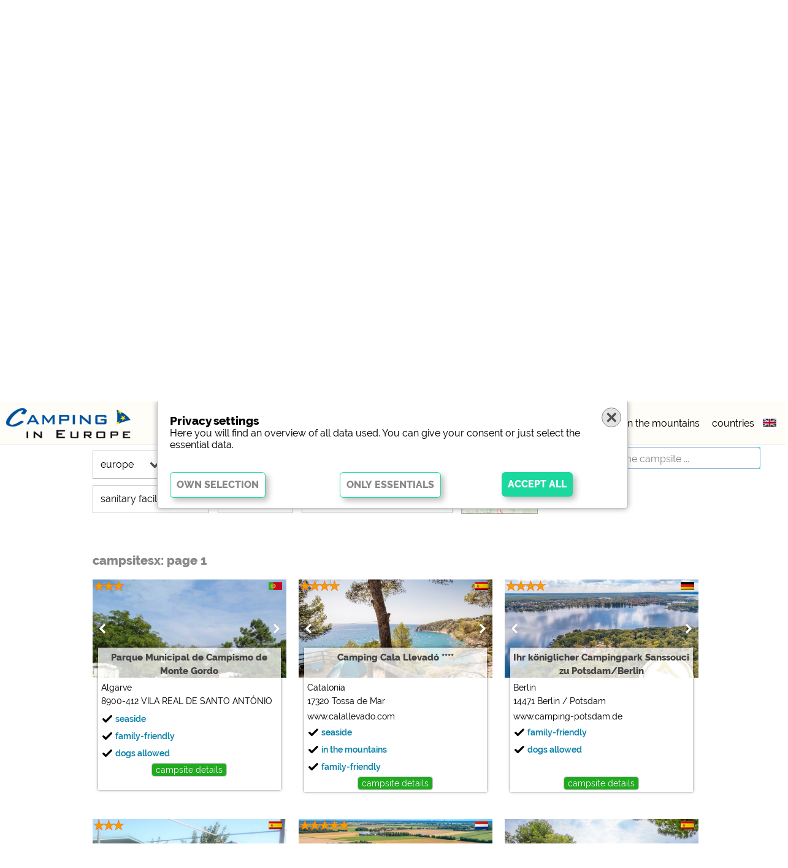

--- FILE ---
content_type: text/html; charset=UTF-8
request_url: https://www.camps-in.com/camping/mountains/?start=0&scrollzu=suchblock
body_size: 25193
content:
<!DOCTYPE html>
<html lang="en">
<head>  
<meta property="fb:app_id" content="427149948142109"/>
 <meta http-equiv="Cache-Control" content="no-cache">
 <meta http-equiv="pragma" content="no-cache">
 <link rel="apple-touch-icon" sizes="57x57" href="/favicon/apple-icon-57x57.png">
 <link rel="apple-touch-icon" sizes="60x60" href="/favicon/apple-icon-60x60.png">
 <link rel="apple-touch-icon" sizes="72x72" href="/favicon/apple-icon-72x72.png">
 <link rel="apple-touch-icon" sizes="76x76" href="/favicon/apple-icon-76x76.png">
 <link rel="apple-touch-icon" sizes="114x114" href="/favicon/apple-icon-114x114.png">
 <link rel="apple-touch-icon" sizes="120x120" href="/favicon/apple-icon-120x120.png">
 <link rel="apple-touch-icon" sizes="144x144" href="/favicon/apple-icon-144x144.png">
 <link rel="apple-touch-icon" sizes="152x152" href="/favicon/apple-icon-152x152.png">
 <link rel="apple-touch-icon" sizes="180x180" href="/favicon/apple-icon-180x180.png">
 <link rel="icon" type="image/png" sizes="192x192"  href="/favicon/android-icon-192x192.png">
 <link rel="icon" type="image/png" sizes="32x32" href="/favicon/favicon-32x32.png">
 <link rel="icon" type="image/png" sizes="96x96" href="/favicon/favicon-96x96.png">
 <link rel="icon" type="image/png" sizes="16x16" href="/favicon/favicon-16x16.png">
 <link rel="shortcut icon" href="/FAVICON.ICO" type="image/x-icon">
 <meta http-equiv=content-type content="text/html; charset=utf-8">
 <!--
 <meta name="language" content="en">
 <meta http-equiv="Content-Language" content="en">
 -->
 <meta name="viewport" content="width=device-width, initial-scale=1, minimum-scale=1, maximum-scale=1, user-scalable=no">
 <link href="/fonts/Raleway.css" rel="stylesheet">
 <link rel="stylesheet" href="https://use.fontawesome.com/releases/v5.7.2/css/all.css" integrity="sha384-fnmOCqbTlWIlj8LyTjo7mOUStjsKC4pOpQbqyi7RrhN7udi9RwhKkMHpvLbHG9Sr" crossorigin="anonymous">
 <link rel="stylesheet" type="text/css" href="/css.css">
  <script>
 var nichtscrollen=0;
 var lang="en";
 var domain="www.camps-in.com";
 // variablen f�r suche.js
 var s=new Array();
 
 var GET_scrollzu="suchblock";
 var GET_start=0;
 var GET_map=false;
 var GET_anzahl=false;
 var noscroll=false;
 var SESSION_lat=false; var SESSION_lon=false; 
 var pid="home";
 var alias="/camping/mountains/";
 var seite="home";  // nicht mehr nutzen, wir nehmen pid
 var mobil=0;
 var tablet=0;
 </script>
 <script type="text/javascript" src="//www.google.com/jsapi"></script>
 <script src="/js/jquery-3.3.1.min.js"></script>
 <script src="/js/lazyload.js"></script>
 <script src="/sprachen/sprachen.js.php?lang=en" type="text/javascript"></script>
 <script async defer src="https://maps.googleapis.com/maps/api/js?language=en&key=AIzaSyDWREW8digjE16WTjTN2w4Xf-HlF2gsozc"></script>

 <script src="/js/designer-ag.br.js"></script>
<script src="/js/designer-ag.all.js"></script>
<script src="/js/suche.js?1768849824"></script>
<script src="/js/markerclusterer.js"></script>
<script src="/js/map.js"></script>
<script src="/js/cookies.en.js"></script>
<script src="/js/cookies.func.js"></script>
<meta name="cid" content="home,," />
<title>camping in Europe &#187; campsitesx europe &#187; Find and contact an appropriate campsite in Europe!</title>
<meta name="keywords" content="camping in Europe, campsitesx, touring pitches, residential pitches, motorhome pitches, mobile home pitches, campsitesx  europe, campsitesx  Andorra, campsitesx  Poland, campsitesx  Belgium, campsitesx  Romania, campsitesx  Denmark, campsitesx  Serbia, campsitesx  Greece, campsitesx  Montenegro, campsitesx  Czech Republic, campsitesx  Great Britain" />
<meta name="description" content="campsitesx europe &#187; Find and contact an appropriate campsite in Europe!" />
<meta property="og:title" content="camping in Europe &#187; campsitesx europe &#187; Find and contact an appropriate campsite in Europe!" />
<meta property="og:description" content="camping in Europe campsitesx europe &#187; Find and contact an appropriate campsite in Europe!" />
<meta property="og:site_name" content="camping in Europe"/>
<meta property="og:type" content="article"/>
<meta property="og:url" content="https://www.camps-in.com/camping/mountains/?start=0&scrollzu=suchblock"/>
<meta property="og:image" content="/pics/Icon_1024.png"/>

</head>
<body>
 <div class="topmenu" id="topmenu">
  <div class="row100" style="height: 1px;">
   <div class="col12" id="topmenu_logo" style="background:#FFFDF7"><a href="/"><img id="logoimg" src="/img/logos/en.png"></a></div>
   <div               id="topmenu_lang" style="background:#FFFDF7"><div class="langselect" id="langselect"><div class="formobil" id="formobil"><span id="sprache">language:</span><a href="https://www.camping-in-europa.de" id="lang_de"><img src="/img/lang/de.png" border=0 alt="german" title="german" width=30 height=21 ></a><a href="https://www.camping-in-europe.info" id="lang_en"><img src="/img/lang/en.png" border=0 alt="english" title="english" width=30 height=21 class="selectedlang"></a><a href="https://www.camping-in-europa.nl" id="lang_nl"><img src="/img/lang/nl.png" border=0 alt="dutch" title="dutch" width=30 height=21 ></a><a href="https://www.camping-en-europe.fr" id="lang_fr"><img src="/img/lang/fr.png" border=0 alt="french" title="french" width=30 height=21 ></a><a href="https://www.camping-in-europa.it" id="lang_it"><img src="/img/lang/it.png" border=0 alt="italian" title="italian" width=30 height=21 ></a><a href="https://www.camping-en-europa.es" id="lang_es"><img src="/img/lang/es.png" border=0 alt="spanish" title="spanish" width=30 height=21 ></a><a href="https://www.camping-i-europa.dk" id="lang_dk"><img src="/img/lang/dk.png" border=0 alt="danish" title="danish" width=30 height=21 ></a><a href="https://www.camping-i-europa.se" id="lang_se"><img src="/img/lang/se.png" border=0 alt="swedish" title="swedish" width=30 height=21 ></a><a href="https://www.kempingi-w-europie.pl" id="lang_pl"><img src="/img/lang/pl.png" border=0 alt="polish" title="polish" width=30 height=21 ></a></div></div></div>
   <div               id="topmenu_menu" style="background:#FFFDF7"><div class="hauptmenu" id="hauptmenu">
  <ul id="mobilmenuUL"><span id="mobilmenuSPAN">
   <li id="hmLI1"><a href="/?s[56]=1&start=0&scrollzu=suchblock">campsitesx</a></li>
   <li id="hmLI1"><a href="/campsitesx/5 stars/?start=0&scrollzu=suchblock">5 stars</a></li>
   <li id="hmLI1"><a href="/campsitesx/sea/?start=0&scrollzu=suchblock">seaside</a></li>
   <li id="hmLI1"><a href="/campsitesx/mountains/?start=0&scrollzu=suchblock">in the mountains</a></li>
   <li id="hmLI3"><a href="/europe/">countries</a></li>
  </span></ul>
</div></div>
   <div               id="topmenu_such" style="background:#0FFDF7"></div>
  </div>
 </div>
 <div class="karussell" id="karussell">
    <div class="karussell2" id="karussell2">
        <div id="jssor_1" style="position:relative;margin:0 auto;top:0px;left:0px;width:1350px;height:343px;overflow:hidden;visibility:show;">
            <div data-u="slides" style="cursor:default;position:relative;top:0px;left:0px;width:1350px;height:343px;overflow:hidden;">
  
    <div class="bildslide" style="text-align: center;"><img u="image" src="/img/titelbilder/Titelbild2.715.jpg" /><div class="karuselltext"><i>(c) shutterstock</i></div></div>
<div><a href="/camping/Belgium/"><img u="image" src="/img/titelbilder/belgien_uk.jpg" /></a></div>
<div><a href="/camping/Denmark/"><img u="image" src="/img/titelbilder/daenemark_uk.jpg" /></a></div>
<div><a href="/camping/France/"><img u="image" src="/img/titelbilder/frankreich_en.jpg" /></a></div>
<div><a href="/camping/Netherlands/"><img u="image" src="/img/titelbilder/niederlande_uk.jpg" /></a></div>
        
            </div>
        </div>
    </div>
</div>
<script src="/js/jssor.slider-27.5.0.min.js" type="text/javascript"></script>
<script type="text/javascript">
function size_karussell() {
}
jssor_1_slider_init = function() {
            var jssor_1_options = {
              $AutoPlay: 1,
              $SlideWidth: 715,
              $SlideSpacing:20
            };

            var jssor_1_slider = new $JssorSlider$("jssor_1", jssor_1_options);

            /*#region responsive code begin*/

            var MAX_WIDTH = 1350 || breite;

            function ScaleSlider() {
                var containerElement = jssor_1_slider.$Elmt.parentNode;
                var containerWidth = containerElement.clientWidth;

                if (containerWidth) {

                    var expectedWidth = Math.min(MAX_WIDTH || containerWidth, containerWidth);

                    jssor_1_slider.$ScaleWidth(expectedWidth);
                }
                else {
                    window.setTimeout(ScaleSlider, 30);
                }
            }

            ScaleSlider();

            $Jssor$.$AddEvent(window, "load", ScaleSlider);
            $Jssor$.$AddEvent(window, "resize", ScaleSlider);
            $Jssor$.$AddEvent(window, "orientationchange", ScaleSlider);
            /*#endregion responsive code end*/
};
// und starten
jssor_1_slider_init();
</script>
<div class="seite" id="seite">
 <div class="inhalt home" id="inhalt">
<!-- 1 --><div class="textausdb texthome"><h1>Welcome to Camping in Europe!</h1>
<span class="blau">Find and contact an appropriate campsite in Europe!<span class="blau"><span style="color: #d10100;"><br /><br /></span></span></span>On "Camping in Europe" you can find campsites and pitches in the main European holiday destinations. Enjoy Camping in Europe!</div><!-- 2 --><!-- Home 1 --><form name="suchbox" id="suchbox" onsubmit="return false">
<div class="suchblock">
 <div class="row100" id="divfreisuche">
<input type="text" class="freisuche" id="freisuche" autocomplete="off" placeholder="country, city, name campsite ..." value="">
</div>
 <div class="row100 suchbloecke" id="suchbloecke">
  <div class="suchbloecke2" id="suchbloecke2">
   <button onclick="swap_subsuche(0)" id="suchbutton0"><span id="suchbuttonspantext0">europe</span><img src="/pics/down.png"></button>
   <button onclick="swap_subsuche(8)" id="suchbutton8"><span id="suchbuttonspantext8">region</span><img src="/pics/down.png"></button>
   <button onclick="swap_subsuche(1)" id="suchbutton1"><span>type</span><img src="/pics/down.png"></button>
   <button onclick="swap_subsuche(2)" id="suchbutton2"><span>location</span><img src="/pics/down.png"></button>
   <button onclick="swap_subsuche(3)" id="suchbutton3"><span>characteristic</span><img src="/pics/down.png"></button>
   <button onclick="swap_subsuche(4)" id="suchbutton4"><span>stars</span><img src="/pics/down.png"></button>
   <button onclick="swap_subsuche(5)" id="suchbutton5"><span>sanitary facilities</span><img src="/pics/down.png"></button>
   <button onclick="swap_subsuche(6)" id="suchbutton6"><span>service</span><img src="/pics/down.png"></button>
   <button onclick="swap_subsuche(7)" id="suchbutton7"><span>leisure-time possibilities</span><img src="/pics/down.png"></button>
   <div class="checkbox_karte"><input type="checkbox" id="cluster" name="cluster"  onchange="setanzeigemodus(this,'cluster')"><label for="cluster"><span class="check_box"></span><span class="check_text">map</span><img src="/pics/spotlight-poi2.png"       ></label></div>
   <div class="subsucheclose" onclick="swap_suchbloecke()"></div>
  </div>
 </div>
</div>
<div class="buttonblock">
 <div class="row100" id="Xbuttons">
 </div>
</div>
<!-- subsuchen -->

<div class="subsuche" id="sub0">
   <div class="subsucheclose" onmousedown="swap_subsuche_mobil(0)"></div>
   <div class="subsuche2">
	<div class="radiobox radioboxsterne">
	 <input type="radio" id="land630" name="s63" value="" onchange="gen_suchlink(this)" checked><label for="land630"><span class="check_box"></span><span class="check_text">europe</span></label>
   </div>
   <div class="radiobox radioboxsterne"><input type="radio" id="land631" name="s63" value="hr"  onchange="gen_suchlink(this)"><label for="land631"><span class="check_box"></span><span class="check_text" id="landname_hr">Croatia</span></label></div><div class="radiobox radioboxsterne"><input type="radio" id="land632" name="s63" value="fr"  onchange="gen_suchlink(this)"><label for="land632"><span class="check_box"></span><span class="check_text" id="landname_fr">France</span></label></div><div class="radiobox radioboxsterne"><input type="radio" id="land633" name="s63" value="de"  onchange="gen_suchlink(this)"><label for="land633"><span class="check_box"></span><span class="check_text" id="landname_de">Germany</span></label></div><div class="radiobox radioboxsterne"><input type="radio" id="land634" name="s63" value="it"  onchange="gen_suchlink(this)"><label for="land634"><span class="check_box"></span><span class="check_text" id="landname_it">Italy</span></label></div><div class="radiobox radioboxsterne"><input type="radio" id="land635" name="s63" value="lu"  onchange="gen_suchlink(this)"><label for="land635"><span class="check_box"></span><span class="check_text" id="landname_lu">Luxembourg</span></label></div><div class="radiobox radioboxsterne"><input type="radio" id="land636" name="s63" value="nl"  onchange="gen_suchlink(this)"><label for="land636"><span class="check_box"></span><span class="check_text" id="landname_nl">Netherlands</span></label></div><div class="radiobox radioboxsterne"><input type="radio" id="land637" name="s63" value="pt"  onchange="gen_suchlink(this)"><label for="land637"><span class="check_box"></span><span class="check_text" id="landname_pt">Portugal</span></label></div><div class="radiobox radioboxsterne"><input type="radio" id="land638" name="s63" value="es"  onchange="gen_suchlink(this)"><label for="land638"><span class="check_box"></span><span class="check_text" id="landname_es">Spain</span></label></div><div class="radiobox radioboxsterne"><input type="radio" id="land639" name="s63" value="al"  onchange="gen_suchlink(this)"><label for="land639"><span class="check_box"></span><span class="check_text" id="landname_al">Albania</span></label></div><div class="radiobox radioboxsterne"><input type="radio" id="land6310" name="s63" value="at"  onchange="gen_suchlink(this)"><label for="land6310"><span class="check_box"></span><span class="check_text" id="landname_at">Austria</span></label></div><div class="radiobox radioboxsterne"><input type="radio" id="land6311" name="s63" value="be"  onchange="gen_suchlink(this)"><label for="land6311"><span class="check_box"></span><span class="check_text" id="landname_be">Belgium</span></label></div><div class="radiobox radioboxsterne"><input type="radio" id="land6312" name="s63" value="ba"  onchange="gen_suchlink(this)"><label for="land6312"><span class="check_box"></span><span class="check_text" id="landname_ba">Bosnia</span></label></div><div class="radiobox radioboxsterne"><input type="radio" id="land6313" name="s63" value="bg"  onchange="gen_suchlink(this)"><label for="land6313"><span class="check_box"></span><span class="check_text" id="landname_bg">Bulgaria</span></label></div><div class="radiobox radioboxsterne"><input type="radio" id="land6314" name="s63" value="cz"  onchange="gen_suchlink(this)"><label for="land6314"><span class="check_box"></span><span class="check_text" id="landname_cz">Czech Republic</span></label></div><div class="radiobox radioboxsterne"><input type="radio" id="land6315" name="s63" value="dk"  onchange="gen_suchlink(this)"><label for="land6315"><span class="check_box"></span><span class="check_text" id="landname_dk">Denmark</span></label></div><div class="radiobox radioboxsterne"><input type="radio" id="land6316" name="s63" value="ee"  onchange="gen_suchlink(this)"><label for="land6316"><span class="check_box"></span><span class="check_text" id="landname_ee">Estonia</span></label></div><div class="radiobox radioboxsterne"><input type="radio" id="land6317" name="s63" value="fi"  onchange="gen_suchlink(this)"><label for="land6317"><span class="check_box"></span><span class="check_text" id="landname_fi">Finland</span></label></div><div class="radiobox radioboxsterne"><input type="radio" id="land6318" name="s63" value="uk"  onchange="gen_suchlink(this)"><label for="land6318"><span class="check_box"></span><span class="check_text" id="landname_uk">Great Britain</span></label></div><div class="radiobox radioboxsterne"><input type="radio" id="land6319" name="s63" value="gr"  onchange="gen_suchlink(this)"><label for="land6319"><span class="check_box"></span><span class="check_text" id="landname_gr">Greece</span></label></div><div class="radiobox radioboxsterne"><input type="radio" id="land6320" name="s63" value="hu"  onchange="gen_suchlink(this)"><label for="land6320"><span class="check_box"></span><span class="check_text" id="landname_hu">Hungary</span></label></div><div class="radiobox radioboxsterne"><input type="radio" id="land6321" name="s63" value="is"  onchange="gen_suchlink(this)"><label for="land6321"><span class="check_box"></span><span class="check_text" id="landname_is">Iceland</span></label></div><div class="radiobox radioboxsterne"><input type="radio" id="land6322" name="s63" value="ie"  onchange="gen_suchlink(this)"><label for="land6322"><span class="check_box"></span><span class="check_text" id="landname_ie">Ireland</span></label></div><div class="radiobox radioboxsterne"><input type="radio" id="land6323" name="s63" value="lt"  onchange="gen_suchlink(this)"><label for="land6323"><span class="check_box"></span><span class="check_text" id="landname_lt">Lithuania</span></label></div><div class="radiobox radioboxsterne"><input type="radio" id="land6324" name="s63" value="mt"  onchange="gen_suchlink(this)"><label for="land6324"><span class="check_box"></span><span class="check_text" id="landname_mt">Malta</span></label></div><div class="radiobox radioboxsterne"><input type="radio" id="land6325" name="s63" value="no"  onchange="gen_suchlink(this)"><label for="land6325"><span class="check_box"></span><span class="check_text" id="landname_no">Norway</span></label></div><div class="radiobox radioboxsterne"><input type="radio" id="land6326" name="s63" value="pl"  onchange="gen_suchlink(this)"><label for="land6326"><span class="check_box"></span><span class="check_text" id="landname_pl">Poland</span></label></div><div class="radiobox radioboxsterne"><input type="radio" id="land6327" name="s63" value="ro"  onchange="gen_suchlink(this)"><label for="land6327"><span class="check_box"></span><span class="check_text" id="landname_ro">Romania</span></label></div><div class="radiobox radioboxsterne"><input type="radio" id="land6328" name="s63" value="rs"  onchange="gen_suchlink(this)"><label for="land6328"><span class="check_box"></span><span class="check_text" id="landname_rs">Serbia</span></label></div><div class="radiobox radioboxsterne"><input type="radio" id="land6329" name="s63" value="sk"  onchange="gen_suchlink(this)"><label for="land6329"><span class="check_box"></span><span class="check_text" id="landname_sk">Slovakia</span></label></div><div class="radiobox radioboxsterne"><input type="radio" id="land6330" name="s63" value="si"  onchange="gen_suchlink(this)"><label for="land6330"><span class="check_box"></span><span class="check_text" id="landname_si">Slovenia</span></label></div><div class="radiobox radioboxsterne"><input type="radio" id="land6331" name="s63" value="se"  onchange="gen_suchlink(this)"><label for="land6331"><span class="check_box"></span><span class="check_text" id="landname_se">Sweden</span></label></div><div class="radiobox radioboxsterne"><input type="radio" id="land6332" name="s63" value="ch"  onchange="gen_suchlink(this)"><label for="land6332"><span class="check_box"></span><span class="check_text" id="landname_ch">Switzerland</span></label></div><div class="radiobox radioboxsterne"><input type="radio" id="land6333" name="s63" value="tr"  onchange="gen_suchlink(this)"><label for="land6333"><span class="check_box"></span><span class="check_text" id="landname_tr">Turkey</span></label></div>   </div>
</div>

<div class="subsuche" id="sub1">
   <div class="subsucheclose" onmousedown="swap_subsuche_mobil(1)"></div>
   <div class="subsuche2">
        <div class="checkbox"><input                  type="checkbox" id="s4" name="s[4]"  onchange="gen_suchlink(this)"><label for="s4"><span class="check_box"></span><span class="check_text">touring pitches</span></label></div><div class="checkbox"><input                  type="checkbox" id="s5" name="s[5]"  onchange="gen_suchlink(this)"><label for="s5"><span class="check_box"></span><span class="check_text">motorhome pitches</span></label></div><div class="checkbox"><input                  type="checkbox" id="s3" name="s[3]"  onchange="gen_suchlink(this)"><label for="s3"><span class="check_box"></span><span class="check_text">residential pitches</span></label></div><div class="checkbox"><input                  type="checkbox" id="s114" name="s[114]"  onchange="gen_suchlink(this)"><label for="s114"><span class="check_box"></span><span class="check_text">mobile home pitches</span></label></div><div class="subsuchebreak"></div><fieldset><legend><div class="checkbox"><input                  type="checkbox" id="s9700" name="s[9700]"  onchange="gen_suchlink(this)"><label for="s9700"><span class="check_box"></span><span class="check_text">self catering items</span></label></div></legend><div class="checkbox"><input                  type="checkbox" id="s119" name="s[119]"  onchange="gen_suchlink(this)"><label for="s119"><span class="check_box"></span><span class="check_text">rented holiday homes</span></label></div><div class="checkbox"><input                  type="checkbox" id="s94" name="s[94]"  onchange="gen_suchlink(this)"><label for="s94"><span class="check_box"></span><span class="check_text">rented touring caravans</span></label></div><div class="checkbox"><input                  type="checkbox" id="s761" name="s[761]"  onchange="gen_suchlink(this)"><label for="s761"><span class="check_box"></span><span class="check_text">rented tents</span></label></div><div class="checkbox"><input                  type="checkbox" id="s93" name="s[93]"  onchange="gen_suchlink(this)"><label for="s93"><span class="check_box"></span><span class="check_text">hiking huts</span></label></div><div class="subsuchebreak"></div><div class="checkbox"><input                  type="checkbox" id="s92" name="s[92]"  onchange="gen_suchlink(this)"><label for="s92"><span class="check_box"></span><span class="check_text">holiday homes</span></label></div><div class="checkbox"><input                  type="checkbox" id="s115" name="s[115]"  onchange="gen_suchlink(this)"><label for="s115"><span class="check_box"></span><span class="check_text">bungalows</span></label></div><div class="checkbox"><input                  type="checkbox" id="s95" name="s[95]"  onchange="gen_suchlink(this)"><label for="s95"><span class="check_box"></span><span class="check_text">vacation apartments</span></label></div><div class="checkbox"><input                  type="checkbox" id="s117" name="s[117]"  onchange="gen_suchlink(this)"><label for="s117"><span class="check_box"></span><span class="check_text">rooms</span></label></div></fieldset>    
   </div>
</div>

<div class="subsuche" id="sub2">
   <div class="subsucheclose" onmousedown="swap_subsuche_mobil(2)"></div>
   <div class="subsuche2">
    <div class="checkbox"><input                  type="checkbox" id="s8" name="s[8]"  onchange="gen_suchlink(this)"><label for="s8"><span class="check_box"></span><span class="check_text">lake</span></label></div><div class="checkbox"><input                  type="checkbox" id="s106" name="s[106]"  onchange="gen_suchlink(this)"><label for="s106"><span class="check_box"></span><span class="check_text">sea</span></label></div><div class="checkbox"><input                  type="checkbox" id="s121" name="s[121]"  onchange="gen_suchlink(this)"><label for="s121"><span class="check_box"></span><span class="check_text">creek</span></label></div><div class="checkbox"><input                  type="checkbox" id="s9" name="s[9]"  onchange="gen_suchlink(this)"><label for="s9"><span class="check_box"></span><span class="check_text">river</span></label></div><div class="subsuchebreak"></div><div class="checkbox"><input                  type="checkbox" id="s108" name="s[108]"  onchange="gen_suchlink(this)"><label for="s108"><span class="check_box"></span><span class="check_text">forest</span></label></div><div class="checkbox"><input                  type="checkbox" id="s107" name="s[107]"  onchange="gen_suchlink(this)"><label for="s107"><span class="check_box"></span><span class="check_text">mountains</span></label></div><div class="subsuchebreak"></div><div class="checkbox"><input                  type="checkbox" id="s760" name="s[760]"  onchange="gen_suchlink(this)"><label for="s760"><span class="check_box"></span><span class="check_text">vicinity of a city (max. 5km)</span></label></div><div class="checkbox"><input                  type="checkbox" id="s380" name="s[380]"  onchange="gen_suchlink(this)"><label for="s380"><span class="check_box"></span><span class="check_text">accessible by public transport</span></label></div>   </div>
</div>

<div class="subsuche" id="sub3">
   <div class="subsucheclose" onmousedown="swap_subsuche_mobil(3)"></div>
   <div class="subsuche2">
   <div class="checkbox"><input                  type="checkbox" id="s334" name="s[334]"  onchange="gen_suchlink(this)"><label for="s334"><span class="check_box"></span><span class="check_text">family-friendly</span></label></div><div class="checkbox"><input                  type="checkbox" id="s336" name="s[336]"  onchange="gen_suchlink(this)"><label for="s336"><span class="check_box"></span><span class="check_text">accessible / disabled-friendly</span></label></div><div class="checkbox"><input                  type="checkbox" id="s217" name="s[217]"  onchange="gen_suchlink(this)"><label for="s217"><span class="check_box"></span><span class="check_text">suitable for adolescents</span></label></div><div class="checkbox"><input                  type="checkbox" id="s216" name="s[216]"  onchange="gen_suchlink(this)"><label for="s216"><span class="check_box"></span><span class="check_text">suitable for groups</span></label></div><div class="subsuchebreak"></div><div class="checkbox"><input                  type="checkbox" id="s110" name="s[110]"  onchange="gen_suchlink(this)"><label for="s110"><span class="check_box"></span><span class="check_text">nudism</span></label></div><div class="checkbox"><input                  type="checkbox" id="s810" name="s[810]"  onchange="gen_suchlink(this)"><label for="s810"><span class="check_box"></span><span class="check_text">biker-friendly</span></label></div><div class="checkbox"><input                  type="checkbox" id="s811" name="s[811]"  onchange="gen_suchlink(this)"><label for="s811"><span class="check_box"></span><span class="check_text">cycle-friendly</span></label></div><div class="subsuchebreak"></div><div class="checkbox"><input                  type="checkbox" id="s19" name="s[19]"  onchange="gen_suchlink(this)"><label for="s19"><span class="check_box"></span><span class="check_text">dogs allowed</span></label></div><div class="checkbox"><input                  type="checkbox" id="s20" name="s[20]"  onchange="gen_suchlink(this)"><label for="s20"><span class="check_box"></span><span class="check_text">dogs not allowed</span></label></div><div class="checkbox"><input                  type="checkbox" id="s303" name="s[303]"  onchange="gen_suchlink(this)"><label for="s303"><span class="check_box"></span><span class="check_text">farmhouse campsite</span></label></div><div class="subsuchebreak"></div><div class="checkbox"><input                  type="checkbox" id="s6" name="s[6]"  onchange="gen_suchlink(this)"><label for="s6"><span class="check_box"></span><span class="check_text">winter campsite</span></label></div><div class="checkbox"><input                  type="checkbox" id="s306" name="s[306]"  onchange="gen_suchlink(this)"><label for="s306"><span class="check_box"></span><span class="check_text">open year-round</span></label></div>   </div>
</div>

<div class="subsuche" id="sub4">
   <div class="subsucheclose" onmousedown="swap_subsuche_mobil(4)"></div>
   <div class="subsuche2">
   <div class="checkbox"><input                  type="checkbox" id="s9800" name="s[9800]"  onchange="gen_suchlink(this)"><label for="s9800"><span class="check_box"></span><span class="check_text">all</span></label></div><div class="checkbox"><input                  type="checkbox" id="s9805" name="s[9805]"  onchange="gen_suchlink(this)"><label for="s9805"><span class="check_box"></span><span class="check_text">5 stars</span></label></div><div class="checkbox"><input                  type="checkbox" id="s9804" name="s[9804]"  onchange="gen_suchlink(this)"><label for="s9804"><span class="check_box"></span><span class="check_text">4 stars</span></label></div><div class="checkbox"><input                  type="checkbox" id="s9803" name="s[9803]"  onchange="gen_suchlink(this)"><label for="s9803"><span class="check_box"></span><span class="check_text">3 stars</span></label></div><div class="checkbox"><input                  type="checkbox" id="s9802" name="s[9802]"  onchange="gen_suchlink(this)"><label for="s9802"><span class="check_box"></span><span class="check_text">2 stars</span></label></div><div class="checkbox"><input                  type="checkbox" id="s9801" name="s[9801]"  onchange="gen_suchlink(this)"><label for="s9801"><span class="check_box"></span><span class="check_text">1 star</span></label></div>   </div>
</div>

<div class="subsuche" id="sub5">
   <div class="subsucheclose" onmousedown="swap_subsuche_mobil(5)"></div>
   <div class="subsuche2">
   <div class="checkbox"><input                  type="checkbox" id="s36" name="s[36]"  onchange="gen_suchlink(this)"><label for="s36"><span class="check_box"></span><span class="check_text">facilities for disabled</span></label></div><div class="checkbox"><input                  type="checkbox" id="s37" name="s[37]"  onchange="gen_suchlink(this)"><label for="s37"><span class="check_box"></span><span class="check_text">facilites suitable for children</span></label></div><div class="checkbox"><input                  type="checkbox" id="s38" name="s[38]"  onchange="gen_suchlink(this)"><label for="s38"><span class="check_box"></span><span class="check_text">baby changing room</span></label></div><div class="subsuchebreak"></div><div class="checkbox"><input                  type="checkbox" id="s39" name="s[39]"  onchange="gen_suchlink(this)"><label for="s39"><span class="check_box"></span><span class="check_text">washing machine</span></label></div><div class="checkbox"><input                  type="checkbox" id="s40" name="s[40]"  onchange="gen_suchlink(this)"><label for="s40"><span class="check_box"></span><span class="check_text">tumble dryer</span></label></div><div class="checkbox"><input                  type="checkbox" id="s187" name="s[187]"  onchange="gen_suchlink(this)"><label for="s187"><span class="check_box"></span><span class="check_text">ironing possibility</span></label></div><div class="subsuchebreak"></div><div class="checkbox"><input                  type="checkbox" id="s189" name="s[189]"  onchange="gen_suchlink(this)"><label for="s189"><span class="check_box"></span><span class="check_text">dog shower</span></label></div><div class="checkbox"><input                  type="checkbox" id="s186" name="s[186]"  onchange="gen_suchlink(this)"><label for="s186"><span class="check_box"></span><span class="check_text">scullery</span></label></div>   </div>
</div>

<div class="subsuche" id="sub6">
   <div class="subsucheclose" onmousedown="swap_subsuche_mobil(6)"></div>
   <div class="subsuche2">
   <div class="checkbox"><input                  type="checkbox" id="s331" name="s[331]"  onchange="gen_suchlink(this)"><label for="s331"><span class="check_box"></span><span class="check_text">car rental</span></label></div><div class="checkbox"><input                  type="checkbox" id="s210" name="s[210]"  onchange="gen_suchlink(this)"><label for="s210"><span class="check_box"></span><span class="check_text">scooter rental</span></label></div><div class="checkbox"><input                  type="checkbox" id="s29" name="s[29]"  onchange="gen_suchlink(this)"><label for="s29"><span class="check_box"></span><span class="check_text">bike rental</span></label></div><div class="subsuchebreak"></div><div class="checkbox"><input                  type="checkbox" id="s228" name="s[228]"  onchange="gen_suchlink(this)"><label for="s228"><span class="check_box"></span><span class="check_text">fishing rod rental</span></label></div><div class="checkbox"><input                  type="checkbox" id="s230" name="s[230]"  onchange="gen_suchlink(this)"><label for="s230"><span class="check_box"></span><span class="check_text">boat rental</span></label></div><div class="checkbox"><input                  type="checkbox" id="s207" name="s[207]"  onchange="gen_suchlink(this)"><label for="s207"><span class="check_box"></span><span class="check_text">nordic walking sticks rental</span></label></div><div class="checkbox"><input                  type="checkbox" id="s208" name="s[208]"  onchange="gen_suchlink(this)"><label for="s208"><span class="check_box"></span><span class="check_text">sledge rental</span></label></div><div class="checkbox"><input                  type="checkbox" id="s209" name="s[209]"  onchange="gen_suchlink(this)"><label for="s209"><span class="check_box"></span><span class="check_text">ski rental</span></label></div><div class="checkbox"><input                  type="checkbox" id="s229" name="s[229]"  onchange="gen_suchlink(this)"><label for="s229"><span class="check_box"></span><span class="check_text">surfboard rental</span></label></div><div class="subsuchebreak"></div><div class="checkbox"><input                  type="checkbox" id="s196" name="s[196]"  onchange="gen_suchlink(this)"><label for="s196"><span class="check_box"></span><span class="check_text">shop</span></label></div><div class="checkbox"><input                  type="checkbox" id="s200" name="s[200]"  onchange="gen_suchlink(this)"><label for="s200"><span class="check_box"></span><span class="check_text">kiosk</span></label></div><div class="checkbox"><input                  type="checkbox" id="s199" name="s[199]"  onchange="gen_suchlink(this)"><label for="s199"><span class="check_box"></span><span class="check_text">bar</span></label></div><div class="checkbox"><input                  type="checkbox" id="s379" name="s[379]"  onchange="gen_suchlink(this)"><label for="s379"><span class="check_box"></span><span class="check_text">restaurant</span></label></div><div class="subsuchebreak"></div><div class="checkbox"><input                  type="checkbox" id="s332" name="s[332]"  onchange="gen_suchlink(this)"><label for="s332"><span class="check_box"></span><span class="check_text">gasservice</span></label></div><div class="checkbox"><input                  type="checkbox" id="s195" name="s[195]"  onchange="gen_suchlink(this)"><label for="s195"><span class="check_box"></span><span class="check_text">hotspot / WLAN</span></label></div><div class="checkbox"><input                  type="checkbox" id="s662" name="s[662]"  onchange="gen_suchlink(this)"><label for="s662"><span class="check_box"></span><span class="check_text">cashpoint</span></label></div><div class="subsuchebreak"></div><div class="checkbox"><input                  type="checkbox" id="s191" name="s[191]"  onchange="gen_suchlink(this)"><label for="s191"><span class="check_box"></span><span class="check_text">recreation room</span></label></div><div class="checkbox"><input                  type="checkbox" id="s193" name="s[193]"  onchange="gen_suchlink(this)"><label for="s193"><span class="check_box"></span><span class="check_text">breakout room</span></label></div><div class="checkbox"><input                  type="checkbox" id="s377" name="s[377]"  onchange="gen_suchlink(this)"><label for="s377"><span class="check_box"></span><span class="check_text">internet cafe</span></label></div><div class="checkbox"><input                  type="checkbox" id="s192" name="s[192]"  onchange="gen_suchlink(this)"><label for="s192"><span class="check_box"></span><span class="check_text">space/meeting point for youth</span></label></div><div class="checkbox"><input                  type="checkbox" id="s194" name="s[194]"  onchange="gen_suchlink(this)"><label for="s194"><span class="check_box"></span><span class="check_text">conference room</span></label></div><div class="checkbox"><input                  type="checkbox" id="s190" name="s[190]"  onchange="gen_suchlink(this)"><label for="s190"><span class="check_box"></span><span class="check_text">TV room</span></label></div><div class="subsuchebreak"></div><div class="checkbox"><input                  type="checkbox" id="s202" name="s[202]"  onchange="gen_suchlink(this)"><label for="s202"><span class="check_box"></span><span class="check_text">beauty offer</span></label></div><div class="checkbox"><input                  type="checkbox" id="s278" name="s[278]"  onchange="gen_suchlink(this)"><label for="s278"><span class="check_box"></span><span class="check_text">fitness offer</span></label></div><div class="checkbox"><input                  type="checkbox" id="s201" name="s[201]"  onchange="gen_suchlink(this)"><label for="s201"><span class="check_box"></span><span class="check_text">wellness offer</span></label></div>   </div>
</div>

<div class="subsuche" id="sub7">
   <div class="subsucheclose" onmousedown="swap_subsuche_mobil(7)"></div>
   <div class="subsuche2">
   <div class="checkbox"><input                  type="checkbox" id="s264" name="s[264]"  onchange="gen_suchlink(this)"><label for="s264"><span class="check_box"></span><span class="check_text">fishing</span></label></div><div class="checkbox"><input                  type="checkbox" id="s225" name="s[225]"  onchange="gen_suchlink(this)"><label for="s225"><span class="check_box"></span><span class="check_text">bathing beach</span></label></div><div class="checkbox"><input                  type="checkbox" id="s239" name="s[239]"  onchange="gen_suchlink(this)"><label for="s239"><span class="check_box"></span><span class="check_text">outdoor swimming pool</span></label></div><div class="checkbox"><input                  type="checkbox" id="s262" name="s[262]"  onchange="gen_suchlink(this)"><label for="s262"><span class="check_box"></span><span class="check_text">golf</span></label></div><div class="checkbox"><input                  type="checkbox" id="s245" name="s[245]"  onchange="gen_suchlink(this)"><label for="s245"><span class="check_box"></span><span class="check_text">barbecue area</span></label></div><div class="checkbox"><input                  type="checkbox" id="s44" name="s[44]"  onchange="gen_suchlink(this)"><label for="s44"><span class="check_box"></span><span class="check_text">children&#39;s playground</span></label></div><div class="checkbox"><input                  type="checkbox" id="s249" name="s[249]"  onchange="gen_suchlink(this)"><label for="s249"><span class="check_box"></span><span class="check_text">nordic walking</span></label></div><div class="checkbox"><input                  type="checkbox" id="s50" name="s[50]"  onchange="gen_suchlink(this)"><label for="s50"><span class="check_box"></span><span class="check_text">horse-riding</span></label></div><div class="checkbox"><input                  type="checkbox" id="s52" name="s[52]"  onchange="gen_suchlink(this)"><label for="s52"><span class="check_box"></span><span class="check_text">sauna</span></label></div><div class="checkbox"><input                  type="checkbox" id="s255" name="s[255]"  onchange="gen_suchlink(this)"><label for="s255"><span class="check_box"></span><span class="check_text">ski area (alpine)</span></label></div><div class="checkbox"><input                  type="checkbox" id="s256" name="s[256]"  onchange="gen_suchlink(this)"><label for="s256"><span class="check_box"></span><span class="check_text">ski area (cross-country skiing)</span></label></div><div class="checkbox"><input                  type="checkbox" id="s285" name="s[285]"  onchange="gen_suchlink(this)"><label for="s285"><span class="check_box"></span><span class="check_text">surfing</span></label></div><div class="checkbox"><input                  type="checkbox" id="s49" name="s[49]"  onchange="gen_suchlink(this)"><label for="s49"><span class="check_box"></span><span class="check_text">water sports</span></label></div><div class="checkbox"><input                  type="checkbox" id="s298" name="s[298]"  onchange="gen_suchlink(this)"><label for="s298"><span class="check_box"></span><span class="check_text">hiking</span></label></div>  
   </div>
</div>

<div class="subsuche" id="sub8">
 <div class="subsucheclose" onmousedown="swap_subsuche_mobil(8)"></div>
 <div class="subsuche2" id="sub8sub">
  <div class="radiobox radioboxregionen">
<input type="radio" id="reg910" name="s91" value="" onchange="gen_suchlink(this)" checked>
<label for="reg910">
<span class="check_box"></span>
<span class="check_text">all</span>
</label>
</div>
<div class="radiobox radioboxregionen radioboxregion_ad">
<input type="radio" id="reg911" name="s91" value="3041566" onchange="gen_suchlink(this)">
<label for="reg911">
<span class="check_box"></span>
<span id="region_3041566" class="check_text">Andorra la Vella</span>
</label>
</div>
<div class="radiobox radioboxregionen radioboxregion_ad">
<input type="radio" id="reg912" name="s91" value="3041203" onchange="gen_suchlink(this)">
<label for="reg912">
<span class="check_box"></span>
<span id="region_3041203" class="check_text">Canillo</span>
</label>
</div>
<div class="radiobox radioboxregionen radioboxregion_ad">
<input type="radio" id="reg913" name="s91" value="3040684" onchange="gen_suchlink(this)">
<label for="reg913">
<span class="check_box"></span>
<span id="region_3040684" class="check_text">Encamp</span>
</label>
</div>
<div class="radiobox radioboxregionen radioboxregion_ad">
<input type="radio" id="reg914" name="s91" value="3338529" onchange="gen_suchlink(this)">
<label for="reg914">
<span class="check_box"></span>
<span id="region_3338529" class="check_text">Escaldes-Engordany</span>
</label>
</div>
<div class="radiobox radioboxregionen radioboxregion_ad">
<input type="radio" id="reg915" name="s91" value="3040131" onchange="gen_suchlink(this)">
<label for="reg915">
<span class="check_box"></span>
<span id="region_3040131" class="check_text">Massana</span>
</label>
</div>
<div class="radiobox radioboxregionen radioboxregion_ad">
<input type="radio" id="reg916" name="s91" value="3039676" onchange="gen_suchlink(this)">
<label for="reg916">
<span class="check_box"></span>
<span id="region_3039676" class="check_text">Ordino</span>
</label>
</div>
<div class="radiobox radioboxregionen radioboxregion_ad">
<input type="radio" id="reg917" name="s91" value="3039162" onchange="gen_suchlink(this)">
<label for="reg917">
<span class="check_box"></span>
<span id="region_3039162" class="check_text">Sant Juli&#224; de L&#242;ria</span>
</label>
</div>
<div class="radiobox radioboxregionen radioboxregion_at">
<input type="radio" id="reg918" name="s91" value="2781194" onchange="gen_suchlink(this)">
<label for="reg918">
<span class="check_box"></span>
<span id="region_2781194" class="check_text">Burgenland</span>
</label>
</div>
<div class="radiobox radioboxregionen radioboxregion_at">
<input type="radio" id="reg919" name="s91" value="2774686" onchange="gen_suchlink(this)">
<label for="reg919">
<span class="check_box"></span>
<span id="region_2774686" class="check_text">Carinthia</span>
</label>
</div>
<div class="radiobox radioboxregionen radioboxregion_at">
<input type="radio" id="reg9110" name="s91" value="2770542" onchange="gen_suchlink(this)">
<label for="reg9110">
<span class="check_box"></span>
<span id="region_2770542" class="check_text">Lower Austria</span>
</label>
</div>
<div class="radiobox radioboxregionen radioboxregion_at">
<input type="radio" id="reg9111" name="s91" value="2766823" onchange="gen_suchlink(this)">
<label for="reg9111">
<span class="check_box"></span>
<span id="region_2766823" class="check_text">Salzburg</span>
</label>
</div>
<div class="radiobox radioboxregionen radioboxregion_at">
<input type="radio" id="reg9112" name="s91" value="2764581" onchange="gen_suchlink(this)">
<label for="reg9112">
<span class="check_box"></span>
<span id="region_2764581" class="check_text">Styria</span>
</label>
</div>
<div class="radiobox radioboxregionen radioboxregion_at">
<input type="radio" id="reg9113" name="s91" value="2763586" onchange="gen_suchlink(this)">
<label for="reg9113">
<span class="check_box"></span>
<span id="region_2763586" class="check_text">Tyrol</span>
</label>
</div>
<div class="radiobox radioboxregionen radioboxregion_at">
<input type="radio" id="reg9114" name="s91" value="2769848" onchange="gen_suchlink(this)">
<label for="reg9114">
<span class="check_box"></span>
<span id="region_2769848" class="check_text">Upper Austria</span>
</label>
</div>
<div class="radiobox radioboxregionen radioboxregion_at">
<input type="radio" id="reg9115" name="s91" value="2761367" onchange="gen_suchlink(this)">
<label for="reg9115">
<span class="check_box"></span>
<span id="region_2761367" class="check_text">Vienna</span>
</label>
</div>
<div class="radiobox radioboxregionen radioboxregion_at">
<input type="radio" id="reg9116" name="s91" value="2762300" onchange="gen_suchlink(this)">
<label for="reg9116">
<span class="check_box"></span>
<span id="region_2762300" class="check_text">Vorarlberg</span>
</label>
</div>
<div class="radiobox radioboxregionen radioboxregion_be">
<input type="radio" id="reg9117" name="s91" value="2800867" onchange="gen_suchlink(this)">
<label for="reg9117">
<span class="check_box"></span>
<span id="region_2800867" class="check_text">Bruxelles</span>
</label>
</div>
<div class="radiobox radioboxregionen radioboxregion_be">
<input type="radio" id="reg9118" name="s91" value="3337388" onchange="gen_suchlink(this)">
<label for="reg9118">
<span class="check_box"></span>
<span id="region_3337388" class="check_text">Flanders</span>
</label>
</div>
<div class="radiobox radioboxregionen radioboxregion_be">
<input type="radio" id="reg9119" name="s91" value="3337387" onchange="gen_suchlink(this)">
<label for="reg9119">
<span class="check_box"></span>
<span id="region_3337387" class="check_text">Wallonia</span>
</label>
</div>
<div class="radiobox radioboxregionen radioboxregion_bg">
<input type="radio" id="reg9120" name="s91" value="733192" onchange="gen_suchlink(this)">
<label for="reg9120">
<span class="check_box"></span>
<span id="region_733192" class="check_text">Blagoevgrad</span>
</label>
</div>
<div class="radiobox radioboxregionen radioboxregion_bg">
<input type="radio" id="reg9121" name="s91" value="732771" onchange="gen_suchlink(this)">
<label for="reg9121">
<span class="check_box"></span>
<span id="region_732771" class="check_text">Burgas</span>
</label>
</div>
<div class="radiobox radioboxregionen radioboxregion_bg">
<input type="radio" id="reg9122" name="s91" value="726419" onchange="gen_suchlink(this)">
<label for="reg9122">
<span class="check_box"></span>
<span id="region_726419" class="check_text">Dobrich</span>
</label>
</div>
<div class="radiobox radioboxregionen radioboxregion_bg">
<input type="radio" id="reg9123" name="s91" value="864552" onchange="gen_suchlink(this)">
<label for="reg9123">
<span class="check_box"></span>
<span id="region_864552" class="check_text">Gabrovo</span>
</label>
</div>
<div class="radiobox radioboxregionen radioboxregion_bg">
<input type="radio" id="reg9124" name="s91" value="864553" onchange="gen_suchlink(this)">
<label for="reg9124">
<span class="check_box"></span>
<span id="region_864553" class="check_text">K&#365;rdzhali</span>
</label>
</div>
<div class="radiobox radioboxregionen radioboxregion_bg">
<input type="radio" id="reg9125" name="s91" value="730436" onchange="gen_suchlink(this)">
<label for="reg9125">
<span class="check_box"></span>
<span id="region_730436" class="check_text">Khaskovo</span>
</label>
</div>
<div class="radiobox radioboxregionen radioboxregion_bg">
<input type="radio" id="reg9126" name="s91" value="864554" onchange="gen_suchlink(this)">
<label for="reg9126">
<span class="check_box"></span>
<span id="region_864554" class="check_text">Kyustendil</span>
</label>
</div>
<div class="radiobox radioboxregionen radioboxregion_bg">
<input type="radio" id="reg9127" name="s91" value="729560" onchange="gen_suchlink(this)">
<label for="reg9127">
<span class="check_box"></span>
<span id="region_729560" class="check_text">Lovech</span>
</label>
</div>
<div class="radiobox radioboxregionen radioboxregion_bg">
<input type="radio" id="reg9128" name="s91" value="453753" onchange="gen_suchlink(this)">
<label for="reg9128">
<span class="check_box"></span>
<span id="region_453753" class="check_text">Montana</span>
</label>
</div>
<div class="radiobox radioboxregionen radioboxregion_bg">
<input type="radio" id="reg9129" name="s91" value="728379" onchange="gen_suchlink(this)">
<label for="reg9129">
<span class="check_box"></span>
<span id="region_728379" class="check_text">Pazardzhik</span>
</label>
</div>
<div class="radiobox radioboxregionen radioboxregion_bg">
<input type="radio" id="reg9130" name="s91" value="728331" onchange="gen_suchlink(this)">
<label for="reg9130">
<span class="check_box"></span>
<span id="region_728331" class="check_text">Pernik</span>
</label>
</div>
<div class="radiobox radioboxregionen radioboxregion_bg">
<input type="radio" id="reg9131" name="s91" value="728204" onchange="gen_suchlink(this)">
<label for="reg9131">
<span class="check_box"></span>
<span id="region_728204" class="check_text">Pleven</span>
</label>
</div>
<div class="radiobox radioboxregionen radioboxregion_bg">
<input type="radio" id="reg9132" name="s91" value="728194" onchange="gen_suchlink(this)">
<label for="reg9132">
<span class="check_box"></span>
<span id="region_728194" class="check_text">Plovdiv</span>
</label>
</div>
<div class="radiobox radioboxregionen radioboxregion_bg">
<input type="radio" id="reg9133" name="s91" value="453751" onchange="gen_suchlink(this)">
<label for="reg9133">
<span class="check_box"></span>
<span id="region_453751" class="check_text">Razgrad</span>
</label>
</div>
<div class="radiobox radioboxregionen radioboxregion_bg">
<input type="radio" id="reg9134" name="s91" value="727524" onchange="gen_suchlink(this)">
<label for="reg9134">
<span class="check_box"></span>
<span id="region_727524" class="check_text">Ruse</span>
</label>
</div>
<div class="radiobox radioboxregionen radioboxregion_bg">
<input type="radio" id="reg9135" name="s91" value="864555" onchange="gen_suchlink(this)">
<label for="reg9135">
<span class="check_box"></span>
<span id="region_864555" class="check_text">Shumen</span>
</label>
</div>
<div class="radiobox radioboxregionen radioboxregion_bg">
<input type="radio" id="reg9136" name="s91" value="864556" onchange="gen_suchlink(this)">
<label for="reg9136">
<span class="check_box"></span>
<span id="region_864556" class="check_text">Silistra</span>
</label>
</div>
<div class="radiobox radioboxregionen radioboxregion_bg">
<input type="radio" id="reg9137" name="s91" value="864557" onchange="gen_suchlink(this)">
<label for="reg9137">
<span class="check_box"></span>
<span id="region_864557" class="check_text">Sliven</span>
</label>
</div>
<div class="radiobox radioboxregionen radioboxregion_bg">
<input type="radio" id="reg9138" name="s91" value="864558" onchange="gen_suchlink(this)">
<label for="reg9138">
<span class="check_box"></span>
<span id="region_864558" class="check_text">Smolyan</span>
</label>
</div>
<div class="radiobox radioboxregionen radioboxregion_bg">
<input type="radio" id="reg9139" name="s91" value="727012" onchange="gen_suchlink(this)">
<label for="reg9139">
<span class="check_box"></span>
<span id="region_727012" class="check_text">Sofiya</span>
</label>
</div>
<div class="radiobox radioboxregionen radioboxregion_bg">
<input type="radio" id="reg9140" name="s91" value="731061" onchange="gen_suchlink(this)">
<label for="reg9140">
<span class="check_box"></span>
<span id="region_731061" class="check_text">Sofiya-Grad</span>
</label>
</div>
<div class="radiobox radioboxregionen radioboxregion_bg">
<input type="radio" id="reg9141" name="s91" value="864559" onchange="gen_suchlink(this)">
<label for="reg9141">
<span class="check_box"></span>
<span id="region_864559" class="check_text">Stara Zagora</span>
</label>
</div>
<div class="radiobox radioboxregionen radioboxregion_bg">
<input type="radio" id="reg9142" name="s91" value="864560" onchange="gen_suchlink(this)">
<label for="reg9142">
<span class="check_box"></span>
<span id="region_864560" class="check_text">T&#365;rgovishte</span>
</label>
</div>
<div class="radiobox radioboxregionen radioboxregion_bg">
<input type="radio" id="reg9143" name="s91" value="726051" onchange="gen_suchlink(this)">
<label for="reg9143">
<span class="check_box"></span>
<span id="region_726051" class="check_text">Varna</span>
</label>
</div>
<div class="radiobox radioboxregionen radioboxregion_bg">
<input type="radio" id="reg9144" name="s91" value="864561" onchange="gen_suchlink(this)">
<label for="reg9144">
<span class="check_box"></span>
<span id="region_864561" class="check_text">Veliko T&#365;rnovo</span>
</label>
</div>
<div class="radiobox radioboxregionen radioboxregion_bg">
<input type="radio" id="reg9145" name="s91" value="864562" onchange="gen_suchlink(this)">
<label for="reg9145">
<span class="check_box"></span>
<span id="region_864562" class="check_text">Vidin</span>
</label>
</div>
<div class="radiobox radioboxregionen radioboxregion_bg">
<input type="radio" id="reg9146" name="s91" value="725713" onchange="gen_suchlink(this)">
<label for="reg9146">
<span class="check_box"></span>
<span id="region_725713" class="check_text">Vratsa</span>
</label>
</div>
<div class="radiobox radioboxregionen radioboxregion_bg">
<input type="radio" id="reg9147" name="s91" value="864563" onchange="gen_suchlink(this)">
<label for="reg9147">
<span class="check_box"></span>
<span id="region_864563" class="check_text">Yambol</span>
</label>
</div>
<div class="radiobox radioboxregionen radioboxregion_ch">
<input type="radio" id="reg9148" name="s91" value="2661876" onchange="gen_suchlink(this)">
<label for="reg9148">
<span class="check_box"></span>
<span id="region_2661876" class="check_text">Aargau</span>
</label>
</div>
<div class="radiobox radioboxregionen radioboxregion_ch">
<input type="radio" id="reg9149" name="s91" value="2661739" onchange="gen_suchlink(this)">
<label for="reg9149">
<span class="check_box"></span>
<span id="region_2661739" class="check_text">Appenzell Ausserrhoden</span>
</label>
</div>
<div class="radiobox radioboxregionen radioboxregion_ch">
<input type="radio" id="reg9150" name="s91" value="2661741" onchange="gen_suchlink(this)">
<label for="reg9150">
<span class="check_box"></span>
<span id="region_2661741" class="check_text">Appenzell Innerrhoden</span>
</label>
</div>
<div class="radiobox radioboxregionen radioboxregion_ch">
<input type="radio" id="reg9151" name="s91" value="2661602" onchange="gen_suchlink(this)">
<label for="reg9151">
<span class="check_box"></span>
<span id="region_2661602" class="check_text">Basel-City</span>
</label>
</div>
<div class="radiobox radioboxregionen radioboxregion_ch">
<input type="radio" id="reg9152" name="s91" value="2661603" onchange="gen_suchlink(this)">
<label for="reg9152">
<span class="check_box"></span>
<span id="region_2661603" class="check_text">Basel-Landschaft</span>
</label>
</div>
<div class="radiobox radioboxregionen radioboxregion_ch">
<input type="radio" id="reg9153" name="s91" value="2661551" onchange="gen_suchlink(this)">
<label for="reg9153">
<span class="check_box"></span>
<span id="region_2661551" class="check_text">Bern</span>
</label>
</div>
<div class="radiobox radioboxregionen radioboxregion_ch">
<input type="radio" id="reg9154" name="s91" value="2658370" onchange="gen_suchlink(this)">
<label for="reg9154">
<span class="check_box"></span>
<span id="region_2658370" class="check_text">Cantone Ticino</span>
</label>
</div>
<div class="radiobox radioboxregionen radioboxregion_ch">
<input type="radio" id="reg9155" name="s91" value="2660717" onchange="gen_suchlink(this)">
<label for="reg9155">
<span class="check_box"></span>
<span id="region_2660717" class="check_text">Fribourg</span>
</label>
</div>
<div class="radiobox radioboxregionen radioboxregion_ch">
<input type="radio" id="reg9156" name="s91" value="2660645" onchange="gen_suchlink(this)">
<label for="reg9156">
<span class="check_box"></span>
<span id="region_2660645" class="check_text">Gen&#232;ve</span>
</label>
</div>
<div class="radiobox radioboxregionen radioboxregion_ch">
<input type="radio" id="reg9157" name="s91" value="2660593" onchange="gen_suchlink(this)">
<label for="reg9157">
<span class="check_box"></span>
<span id="region_2660593" class="check_text">Glarus</span>
</label>
</div>
<div class="radiobox radioboxregionen radioboxregion_ch">
<input type="radio" id="reg9158" name="s91" value="2660522" onchange="gen_suchlink(this)">
<label for="reg9158">
<span class="check_box"></span>
<span id="region_2660522" class="check_text">Graub&#252;nden</span>
</label>
</div>
<div class="radiobox radioboxregionen radioboxregion_ch">
<input type="radio" id="reg9159" name="s91" value="2660207" onchange="gen_suchlink(this)">
<label for="reg9159">
<span class="check_box"></span>
<span id="region_2660207" class="check_text">Jura</span>
</label>
</div>
<div class="radiobox radioboxregionen radioboxregion_ch">
<input type="radio" id="reg9160" name="s91" value="2659810" onchange="gen_suchlink(this)">
<label for="reg9160">
<span class="check_box"></span>
<span id="region_2659810" class="check_text">Luzern</span>
</label>
</div>
<div class="radiobox radioboxregionen radioboxregion_ch">
<input type="radio" id="reg9161" name="s91" value="2659495" onchange="gen_suchlink(this)">
<label for="reg9161">
<span class="check_box"></span>
<span id="region_2659495" class="check_text">Neuch&#226;tel</span>
</label>
</div>
<div class="radiobox radioboxregionen radioboxregion_ch">
<input type="radio" id="reg9162" name="s91" value="2659471" onchange="gen_suchlink(this)">
<label for="reg9162">
<span class="check_box"></span>
<span id="region_2659471" class="check_text">Nidwalden</span>
</label>
</div>
<div class="radiobox radioboxregionen radioboxregion_ch">
<input type="radio" id="reg9163" name="s91" value="2659315" onchange="gen_suchlink(this)">
<label for="reg9163">
<span class="check_box"></span>
<span id="region_2659315" class="check_text">Obwalden</span>
</label>
</div>
<div class="radiobox radioboxregionen radioboxregion_ch">
<input type="radio" id="reg9164" name="s91" value="2658760" onchange="gen_suchlink(this)">
<label for="reg9164">
<span class="check_box"></span>
<span id="region_2658760" class="check_text">Schaffhausen</span>
</label>
</div>
<div class="radiobox radioboxregionen radioboxregion_ch">
<input type="radio" id="reg9165" name="s91" value="2658664" onchange="gen_suchlink(this)">
<label for="reg9165">
<span class="check_box"></span>
<span id="region_2658664" class="check_text">Schwyz</span>
</label>
</div>
<div class="radiobox radioboxregionen radioboxregion_ch">
<input type="radio" id="reg9166" name="s91" value="2658563" onchange="gen_suchlink(this)">
<label for="reg9166">
<span class="check_box"></span>
<span id="region_2658563" class="check_text">Solothurn</span>
</label>
</div>
<div class="radiobox radioboxregionen radioboxregion_ch">
<input type="radio" id="reg9167" name="s91" value="2658821" onchange="gen_suchlink(this)">
<label for="reg9167">
<span class="check_box"></span>
<span id="region_2658821" class="check_text">St. Gallen</span>
</label>
</div>
<div class="radiobox radioboxregionen radioboxregion_ch">
<input type="radio" id="reg9168" name="s91" value="2658372" onchange="gen_suchlink(this)">
<label for="reg9168">
<span class="check_box"></span>
<span id="region_2658372" class="check_text">Thurgau</span>
</label>
</div>
<div class="radiobox radioboxregionen radioboxregion_ch">
<input type="radio" id="reg9169" name="s91" value="2658226" onchange="gen_suchlink(this)">
<label for="reg9169">
<span class="check_box"></span>
<span id="region_2658226" class="check_text">Uri</span>
</label>
</div>
<div class="radiobox radioboxregionen radioboxregion_ch">
<input type="radio" id="reg9170" name="s91" value="2658205" onchange="gen_suchlink(this)">
<label for="reg9170">
<span class="check_box"></span>
<span id="region_2658205" class="check_text">Valais</span>
</label>
</div>
<div class="radiobox radioboxregionen radioboxregion_ch">
<input type="radio" id="reg9171" name="s91" value="2658182" onchange="gen_suchlink(this)">
<label for="reg9171">
<span class="check_box"></span>
<span id="region_2658182" class="check_text">Vaud</span>
</label>
</div>
<div class="radiobox radioboxregionen radioboxregion_ch">
<input type="radio" id="reg9172" name="s91" value="2657895" onchange="gen_suchlink(this)">
<label for="reg9172">
<span class="check_box"></span>
<span id="region_2657895" class="check_text">Z&#252;rich</span>
</label>
</div>
<div class="radiobox radioboxregionen radioboxregion_ch">
<input type="radio" id="reg9173" name="s91" value="2657907" onchange="gen_suchlink(this)">
<label for="reg9173">
<span class="check_box"></span>
<span id="region_2657907" class="check_text">Zug</span>
</label>
</div>
<div class="radiobox radioboxregionen radioboxregion_cy">
<input type="radio" id="reg9174" name="s91" value="146615" onchange="gen_suchlink(this)">
<label for="reg9174">
<span class="check_box"></span>
<span id="region_146615" class="check_text">Famagusta</span>
</label>
</div>
<div class="radiobox radioboxregionen radioboxregion_cy">
<input type="radio" id="reg9175" name="s91" value="146411" onchange="gen_suchlink(this)">
<label for="reg9175">
<span class="check_box"></span>
<span id="region_146411" class="check_text">Kyrenia</span>
</label>
</div>
<div class="radiobox radioboxregionen radioboxregion_cy">
<input type="radio" id="reg9176" name="s91" value="146398" onchange="gen_suchlink(this)">
<label for="reg9176">
<span class="check_box"></span>
<span id="region_146398" class="check_text">Larnaca</span>
</label>
</div>
<div class="radiobox radioboxregionen radioboxregion_cy">
<input type="radio" id="reg9177" name="s91" value="146383" onchange="gen_suchlink(this)">
<label for="reg9177">
<span class="check_box"></span>
<span id="region_146383" class="check_text">Limassol</span>
</label>
</div>
<div class="radiobox radioboxregionen radioboxregion_cy">
<input type="radio" id="reg9178" name="s91" value="146267" onchange="gen_suchlink(this)">
<label for="reg9178">
<span class="check_box"></span>
<span id="region_146267" class="check_text">Nicosia</span>
</label>
</div>
<div class="radiobox radioboxregionen radioboxregion_cy">
<input type="radio" id="reg9179" name="s91" value="146213" onchange="gen_suchlink(this)">
<label for="reg9179">
<span class="check_box"></span>
<span id="region_146213" class="check_text">Paphos</span>
</label>
</div>
<div class="radiobox radioboxregionen radioboxregion_cz">
<input type="radio" id="reg9180" name="s91" value="3339577" onchange="gen_suchlink(this)">
<label for="reg9180">
<span class="check_box"></span>
<span id="region_3339577" class="check_text">&#218;steck&#253;</span>
</label>
</div>
<div class="radiobox radioboxregionen radioboxregion_cz">
<input type="radio" id="reg9181" name="s91" value="3339537" onchange="gen_suchlink(this)">
<label for="reg9181">
<span class="check_box"></span>
<span id="region_3339537" class="check_text">Jiho&#269;esk&#253;</span>
</label>
</div>
<div class="radiobox radioboxregionen radioboxregion_cz">
<input type="radio" id="reg9182" name="s91" value="3339539" onchange="gen_suchlink(this)">
<label for="reg9182">
<span class="check_box"></span>
<span id="region_3339539" class="check_text">Karlovarsk&#253;</span>
</label>
</div>
<div class="radiobox radioboxregionen radioboxregion_cz">
<input type="radio" id="reg9183" name="s91" value="3339540" onchange="gen_suchlink(this)">
<label for="reg9183">
<span class="check_box"></span>
<span id="region_3339540" class="check_text">Kr&#225;lov&#233;hradeck&#253;</span>
</label>
</div>
<div class="radiobox radioboxregionen radioboxregion_cz">
<input type="radio" id="reg9184" name="s91" value="3339541" onchange="gen_suchlink(this)">
<label for="reg9184">
<span class="check_box"></span>
<span id="region_3339541" class="check_text">Libereck&#253;</span>
</label>
</div>
<div class="radiobox radioboxregionen radioboxregion_cz">
<input type="radio" id="reg9185" name="s91" value="3339573" onchange="gen_suchlink(this)">
<label for="reg9185">
<span class="check_box"></span>
<span id="region_3339573" class="check_text">Moravskoslezsk&#253;</span>
</label>
</div>
<div class="radiobox radioboxregionen radioboxregion_cz">
<input type="radio" id="reg9186" name="s91" value="3339542" onchange="gen_suchlink(this)">
<label for="reg9186">
<span class="check_box"></span>
<span id="region_3339542" class="check_text">Olomouck&#253;</span>
</label>
</div>
<div class="radiobox radioboxregionen radioboxregion_cz">
<input type="radio" id="reg9187" name="s91" value="3339574" onchange="gen_suchlink(this)">
<label for="reg9187">
<span class="check_box"></span>
<span id="region_3339574" class="check_text">Pardubick&#253;</span>
</label>
</div>
<div class="radiobox radioboxregionen radioboxregion_cz">
<input type="radio" id="reg9188" name="s91" value="3339575" onchange="gen_suchlink(this)">
<label for="reg9188">
<span class="check_box"></span>
<span id="region_3339575" class="check_text">Plze&#328;sk&#253;</span>
</label>
</div>
<div class="radiobox radioboxregionen radioboxregion_cz">
<input type="radio" id="reg9189" name="s91" value="3067695" onchange="gen_suchlink(this)">
<label for="reg9189">
<span class="check_box"></span>
<span id="region_3067695" class="check_text">Praha</span>
</label>
</div>
<div class="radiobox radioboxregionen radioboxregion_cz">
<input type="radio" id="reg9190" name="s91" value="3339536" onchange="gen_suchlink(this)">
<label for="reg9190">
<span class="check_box"></span>
<span id="region_3339536" class="check_text">South Moravian Region</span>
</label>
</div>
<div class="radiobox radioboxregionen radioboxregion_cz">
<input type="radio" id="reg9191" name="s91" value="3339576" onchange="gen_suchlink(this)">
<label for="reg9191">
<span class="check_box"></span>
<span id="region_3339576" class="check_text">St&#345;edo&#269;esk&#253;</span>
</label>
</div>
<div class="radiobox radioboxregionen radioboxregion_cz">
<input type="radio" id="reg9192" name="s91" value="3339538" onchange="gen_suchlink(this)">
<label for="reg9192">
<span class="check_box"></span>
<span id="region_3339538" class="check_text">Vyso&#269;ina</span>
</label>
</div>
<div class="radiobox radioboxregionen radioboxregion_cz">
<input type="radio" id="reg9193" name="s91" value="3339578" onchange="gen_suchlink(this)">
<label for="reg9193">
<span class="check_box"></span>
<span id="region_3339578" class="check_text">Zl&#237;nsk&#253;</span>
</label>
</div>
<div class="radiobox radioboxregionen radioboxregion_de">
<input type="radio" id="reg9194" name="s91" value="2953481" onchange="gen_suchlink(this)">
<label for="reg9194">
<span class="check_box"></span>
<span id="region_2953481" class="check_text">Baden-W&#252;rttemberg</span>
</label>
</div>
<div class="radiobox radioboxregionen radioboxregion_de">
<input type="radio" id="reg9195" name="s91" value="2951839" onchange="gen_suchlink(this)">
<label for="reg9195">
<span class="check_box"></span>
<span id="region_2951839" class="check_text">Bavaria</span>
</label>
</div>
<div class="radiobox radioboxregionen radioboxregion_de">
<input type="radio" id="reg9196" name="s91" value="2950157" onchange="gen_suchlink(this)">
<label for="reg9196">
<span class="check_box"></span>
<span id="region_2950157" class="check_text">Berlin</span>
</label>
</div>
<div class="radiobox radioboxregionen radioboxregion_de">
<input type="radio" id="reg9197" name="s91" value="2945356" onchange="gen_suchlink(this)">
<label for="reg9197">
<span class="check_box"></span>
<span id="region_2945356" class="check_text">Brandenburg</span>
</label>
</div>
<div class="radiobox radioboxregionen radioboxregion_de">
<input type="radio" id="reg9198" name="s91" value="2944387" onchange="gen_suchlink(this)">
<label for="reg9198">
<span class="check_box"></span>
<span id="region_2944387" class="check_text">Bremen</span>
</label>
</div>
<div class="radiobox radioboxregionen radioboxregion_de">
<input type="radio" id="reg9199" name="s91" value="2911297" onchange="gen_suchlink(this)">
<label for="reg9199">
<span class="check_box"></span>
<span id="region_2911297" class="check_text">Hamburg</span>
</label>
</div>
<div class="radiobox radioboxregionen radioboxregion_de">
<input type="radio" id="reg91100" name="s91" value="2905330" onchange="gen_suchlink(this)">
<label for="reg91100">
<span class="check_box"></span>
<span id="region_2905330" class="check_text">Hesse</span>
</label>
</div>
<div class="radiobox radioboxregionen radioboxregion_de">
<input type="radio" id="reg91101" name="s91" value="2862926" onchange="gen_suchlink(this)">
<label for="reg91101">
<span class="check_box"></span>
<span id="region_2862926" class="check_text">Lower Saxony</span>
</label>
</div>
<div class="radiobox radioboxregionen radioboxregion_de">
<input type="radio" id="reg91102" name="s91" value="2872567" onchange="gen_suchlink(this)">
<label for="reg91102">
<span class="check_box"></span>
<span id="region_2872567" class="check_text">Mecklenburg-Vorpommern</span>
</label>
</div>
<div class="radiobox radioboxregionen radioboxregion_de">
<input type="radio" id="reg91103" name="s91" value="2861876" onchange="gen_suchlink(this)">
<label for="reg91103">
<span class="check_box"></span>
<span id="region_2861876" class="check_text">North Rhine-Westphalia</span>
</label>
</div>
<div class="radiobox radioboxregionen radioboxregion_de">
<input type="radio" id="reg91104" name="s91" value="2847618" onchange="gen_suchlink(this)">
<label for="reg91104">
<span class="check_box"></span>
<span id="region_2847618" class="check_text">Rhineland-Palatinate</span>
</label>
</div>
<div class="radiobox radioboxregionen radioboxregion_de">
<input type="radio" id="reg91105" name="s91" value="2842635" onchange="gen_suchlink(this)">
<label for="reg91105">
<span class="check_box"></span>
<span id="region_2842635" class="check_text">Saarland</span>
</label>
</div>
<div class="radiobox radioboxregionen radioboxregion_de">
<input type="radio" id="reg91106" name="s91" value="2842566" onchange="gen_suchlink(this)">
<label for="reg91106">
<span class="check_box"></span>
<span id="region_2842566" class="check_text">Saxony</span>
</label>
</div>
<div class="radiobox radioboxregionen radioboxregion_de">
<input type="radio" id="reg91107" name="s91" value="2842565" onchange="gen_suchlink(this)">
<label for="reg91107">
<span class="check_box"></span>
<span id="region_2842565" class="check_text">Saxony-Anhalt</span>
</label>
</div>
<div class="radiobox radioboxregionen radioboxregion_de">
<input type="radio" id="reg91108" name="s91" value="2838632" onchange="gen_suchlink(this)">
<label for="reg91108">
<span class="check_box"></span>
<span id="region_2838632" class="check_text">Schleswig-Holstein</span>
</label>
</div>
<div class="radiobox radioboxregionen radioboxregion_de">
<input type="radio" id="reg91109" name="s91" value="2822542" onchange="gen_suchlink(this)">
<label for="reg91109">
<span class="check_box"></span>
<span id="region_2822542" class="check_text">Thuringia</span>
</label>
</div>
<div class="radiobox radioboxregionen radioboxregion_dk">
<input type="radio" id="reg91110" name="s91" value="6418538" onchange="gen_suchlink(this)">
<label for="reg91110">
<span class="check_box"></span>
<span id="region_6418538" class="check_text">Capital of Denmark</span>
</label>
</div>
<div class="radiobox radioboxregionen radioboxregion_dk">
<input type="radio" id="reg91111" name="s91" value="6418539" onchange="gen_suchlink(this)">
<label for="reg91111">
<span class="check_box"></span>
<span id="region_6418539" class="check_text">Central Jutland</span>
</label>
</div>
<div class="radiobox radioboxregionen radioboxregion_dk">
<input type="radio" id="reg91112" name="s91" value="6418540" onchange="gen_suchlink(this)">
<label for="reg91112">
<span class="check_box"></span>
<span id="region_6418540" class="check_text">North Jutland</span>
</label>
</div>
<div class="radiobox radioboxregionen radioboxregion_dk">
<input type="radio" id="reg91113" name="s91" value="6418542" onchange="gen_suchlink(this)">
<label for="reg91113">
<span class="check_box"></span>
<span id="region_6418542" class="check_text">Syddanmark</span>
</label>
</div>
<div class="radiobox radioboxregionen radioboxregion_dk">
<input type="radio" id="reg91114" name="s91" value="6418541" onchange="gen_suchlink(this)">
<label for="reg91114">
<span class="check_box"></span>
<span id="region_6418541" class="check_text">Zealand</span>
</label>
</div>
<div class="radiobox radioboxregionen radioboxregion_ee">
<input type="radio" id="reg91115" name="s91" value="592170" onchange="gen_suchlink(this)">
<label for="reg91115">
<span class="check_box"></span>
<span id="region_592170" class="check_text">Harjumaa</span>
</label>
</div>
<div class="radiobox radioboxregionen radioboxregion_ee">
<input type="radio" id="reg91116" name="s91" value="592133" onchange="gen_suchlink(this)">
<label for="reg91116">
<span class="check_box"></span>
<span id="region_592133" class="check_text">Hiiumaa</span>
</label>
</div>
<div class="radiobox radioboxregionen radioboxregion_ee">
<input type="radio" id="reg91117" name="s91" value="592075" onchange="gen_suchlink(this)">
<label for="reg91117">
<span class="check_box"></span>
<span id="region_592075" class="check_text">Ida-Virumaa</span>
</label>
</div>
<div class="radiobox radioboxregionen radioboxregion_ee">
<input type="radio" id="reg91118" name="s91" value="591961" onchange="gen_suchlink(this)">
<label for="reg91118">
<span class="check_box"></span>
<span id="region_591961" class="check_text">J&#228;rvamaa</span>
</label>
</div>
<div class="radiobox radioboxregionen radioboxregion_ee">
<input type="radio" id="reg91119" name="s91" value="591901" onchange="gen_suchlink(this)">
<label for="reg91119">
<span class="check_box"></span>
<span id="region_591901" class="check_text">J&#245;gevamaa</span>
</label>
</div>
<div class="radiobox radioboxregionen radioboxregion_ee">
<input type="radio" id="reg91120" name="s91" value="590854" onchange="gen_suchlink(this)">
<label for="reg91120">
<span class="check_box"></span>
<span id="region_590854" class="check_text">L&#228;&#228;ne-Virumaa</span>
</label>
</div>
<div class="radiobox radioboxregionen radioboxregion_ee">
<input type="radio" id="reg91121" name="s91" value="590856" onchange="gen_suchlink(this)">
<label for="reg91121">
<span class="check_box"></span>
<span id="region_590856" class="check_text">L&#228;&#228;nemaa</span>
</label>
</div>
<div class="radiobox radioboxregionen radioboxregion_ee">
<input type="radio" id="reg91122" name="s91" value="589576" onchange="gen_suchlink(this)">
<label for="reg91122">
<span class="check_box"></span>
<span id="region_589576" class="check_text">P&#228;rnumaa</span>
</label>
</div>
<div class="radiobox radioboxregionen radioboxregion_ee">
<input type="radio" id="reg91123" name="s91" value="589373" onchange="gen_suchlink(this)">
<label for="reg91123">
<span class="check_box"></span>
<span id="region_589373" class="check_text">P&#245;lva</span>
</label>
</div>
<div class="radiobox radioboxregionen radioboxregion_ee">
<input type="radio" id="reg91124" name="s91" value="589115" onchange="gen_suchlink(this)">
<label for="reg91124">
<span class="check_box"></span>
<span id="region_589115" class="check_text">Raplamaa</span>
</label>
</div>
<div class="radiobox radioboxregionen radioboxregion_ee">
<input type="radio" id="reg91125" name="s91" value="588879" onchange="gen_suchlink(this)">
<label for="reg91125">
<span class="check_box"></span>
<span id="region_588879" class="check_text">Saaremaa</span>
</label>
</div>
<div class="radiobox radioboxregionen radioboxregion_ee">
<input type="radio" id="reg91126" name="s91" value="588334" onchange="gen_suchlink(this)">
<label for="reg91126">
<span class="check_box"></span>
<span id="region_588334" class="check_text">Tartumaa</span>
</label>
</div>
<div class="radiobox radioboxregionen radioboxregion_ee">
<input type="radio" id="reg91127" name="s91" value="587448" onchange="gen_suchlink(this)">
<label for="reg91127">
<span class="check_box"></span>
<span id="region_587448" class="check_text">V&#245;rumaa</span>
</label>
</div>
<div class="radiobox radioboxregionen radioboxregion_ee">
<input type="radio" id="reg91128" name="s91" value="587875" onchange="gen_suchlink(this)">
<label for="reg91128">
<span class="check_box"></span>
<span id="region_587875" class="check_text">Valgamaa</span>
</label>
</div>
<div class="radiobox radioboxregionen radioboxregion_ee">
<input type="radio" id="reg91129" name="s91" value="587590" onchange="gen_suchlink(this)">
<label for="reg91129">
<span class="check_box"></span>
<span id="region_587590" class="check_text">Viljandimaa</span>
</label>
</div>
<div class="radiobox radioboxregionen radioboxregion_es">
<input type="radio" id="reg91130" name="s91" value="2593109" onchange="gen_suchlink(this)">
<label for="reg91130">
<span class="check_box"></span>
<span id="region_2593109" class="check_text">Andalusia</span>
</label>
</div>
<div class="radiobox radioboxregionen radioboxregion_es">
<input type="radio" id="reg91131" name="s91" value="3336899" onchange="gen_suchlink(this)">
<label for="reg91131">
<span class="check_box"></span>
<span id="region_3336899" class="check_text">Aragon</span>
</label>
</div>
<div class="radiobox radioboxregionen radioboxregion_es">
<input type="radio" id="reg91132" name="s91" value="3114710" onchange="gen_suchlink(this)">
<label for="reg91132">
<span class="check_box"></span>
<span id="region_3114710" class="check_text">Asturias</span>
</label>
</div>
<div class="radiobox radioboxregionen radioboxregion_es">
<input type="radio" id="reg91133" name="s91" value="2521383" onchange="gen_suchlink(this)">
<label for="reg91133">
<span class="check_box"></span>
<span id="region_2521383" class="check_text">Balearic Islands</span>
</label>
</div>
<div class="radiobox radioboxregionen radioboxregion_es">
<input type="radio" id="reg91134" name="s91" value="3336903" onchange="gen_suchlink(this)">
<label for="reg91134">
<span class="check_box"></span>
<span id="region_3336903" class="check_text">Basque Country</span>
</label>
</div>
<div class="radiobox radioboxregionen radioboxregion_es">
<input type="radio" id="reg91135" name="s91" value="2593110" onchange="gen_suchlink(this)">
<label for="reg91135">
<span class="check_box"></span>
<span id="region_2593110" class="check_text">Canary Islands</span>
</label>
</div>
<div class="radiobox radioboxregionen radioboxregion_es">
<input type="radio" id="reg91136" name="s91" value="3336898" onchange="gen_suchlink(this)">
<label for="reg91136">
<span class="check_box"></span>
<span id="region_3336898" class="check_text">Cantabria</span>
</label>
</div>
<div class="radiobox radioboxregionen radioboxregion_es">
<input type="radio" id="reg91137" name="s91" value="3336900" onchange="gen_suchlink(this)">
<label for="reg91137">
<span class="check_box"></span>
<span id="region_3336900" class="check_text">Castille and Le&#243;n</span>
</label>
</div>
<div class="radiobox radioboxregionen radioboxregion_es">
<input type="radio" id="reg91138" name="s91" value="2593111" onchange="gen_suchlink(this)">
<label for="reg91138">
<span class="check_box"></span>
<span id="region_2593111" class="check_text">Castille-La Mancha</span>
</label>
</div>
<div class="radiobox radioboxregionen radioboxregion_es">
<input type="radio" id="reg91139" name="s91" value="3336901" onchange="gen_suchlink(this)">
<label for="reg91139">
<span class="check_box"></span>
<span id="region_3336901" class="check_text">Catalonia</span>
</label>
</div>
<div class="radiobox radioboxregionen radioboxregion_es">
<input type="radio" id="reg91140" name="s91" value="2519582" onchange="gen_suchlink(this)">
<label for="reg91140">
<span class="check_box"></span>
<span id="region_2519582" class="check_text">Ceuta</span>
</label>
</div>
<div class="radiobox radioboxregionen radioboxregion_es">
<input type="radio" id="reg91141" name="s91" value="2593112" onchange="gen_suchlink(this)">
<label for="reg91141">
<span class="check_box"></span>
<span id="region_2593112" class="check_text">Extremadura</span>
</label>
</div>
<div class="radiobox radioboxregionen radioboxregion_es">
<input type="radio" id="reg91142" name="s91" value="3336902" onchange="gen_suchlink(this)">
<label for="reg91142">
<span class="check_box"></span>
<span id="region_3336902" class="check_text">Galicia</span>
</label>
</div>
<div class="radiobox radioboxregionen radioboxregion_es">
<input type="radio" id="reg91143" name="s91" value="3336897" onchange="gen_suchlink(this)">
<label for="reg91143">
<span class="check_box"></span>
<span id="region_3336897" class="check_text">La Rioja</span>
</label>
</div>
<div class="radiobox radioboxregionen radioboxregion_es">
<input type="radio" id="reg91144" name="s91" value="3117732" onchange="gen_suchlink(this)">
<label for="reg91144">
<span class="check_box"></span>
<span id="region_3117732" class="check_text">Madrid</span>
</label>
</div>
<div class="radiobox radioboxregionen radioboxregion_es">
<input type="radio" id="reg91145" name="s91" value="6362988" onchange="gen_suchlink(this)">
<label for="reg91145">
<span class="check_box"></span>
<span id="region_6362988" class="check_text">Melilla</span>
</label>
</div>
<div class="radiobox radioboxregionen radioboxregion_es">
<input type="radio" id="reg91146" name="s91" value="2513413" onchange="gen_suchlink(this)">
<label for="reg91146">
<span class="check_box"></span>
<span id="region_2513413" class="check_text">Murcia</span>
</label>
</div>
<div class="radiobox radioboxregionen radioboxregion_es">
<input type="radio" id="reg91147" name="s91" value="3115609" onchange="gen_suchlink(this)">
<label for="reg91147">
<span class="check_box"></span>
<span id="region_3115609" class="check_text">Navarre</span>
</label>
</div>
<div class="radiobox radioboxregionen radioboxregion_es">
<input type="radio" id="reg91148" name="s91" value="2593113" onchange="gen_suchlink(this)">
<label for="reg91148">
<span class="check_box"></span>
<span id="region_2593113" class="check_text">Valencian Community</span>
</label>
</div>
<div class="radiobox radioboxregionen radioboxregion_fi">
<input type="radio" id="reg91149" name="s91" value="661882" onchange="gen_suchlink(this)">
<label for="reg91149">
<span class="check_box"></span>
<span id="region_661882" class="check_text">&#197;land</span>
</label>
</div>
<div class="radiobox radioboxregionen radioboxregion_fi">
<input type="radio" id="reg91150" name="s91" value="6620378" onchange="gen_suchlink(this)">
<label for="reg91150">
<span class="check_box"></span>
<span id="region_6620378" class="check_text">&#197;land</span>
</label>
</div>
<div class="radiobox radioboxregionen radioboxregion_fi">
<input type="radio" id="reg91151" name="s91" value="828988" onchange="gen_suchlink(this)">
<label for="reg91151">
<span class="check_box"></span>
<span id="region_828988" class="check_text">Eastern Finland</span>
</label>
</div>
<div class="radiobox radioboxregionen radioboxregion_fi">
<input type="radio" id="reg91152" name="s91" value="648958" onchange="gen_suchlink(this)">
<label for="reg91152">
<span class="check_box"></span>
<span id="region_648958" class="check_text">Lapland</span>
</label>
</div>
<div class="radiobox radioboxregionen radioboxregion_fi">
<input type="radio" id="reg91153" name="s91" value="643485" onchange="gen_suchlink(this)">
<label for="reg91153">
<span class="check_box"></span>
<span id="region_643485" class="check_text">Oulu</span>
</label>
</div>
<div class="radiobox radioboxregionen radioboxregion_fi">
<input type="radio" id="reg91154" name="s91" value="828987" onchange="gen_suchlink(this)">
<label for="reg91154">
<span class="check_box"></span>
<span id="region_828987" class="check_text">Southern Finland</span>
</label>
</div>
<div class="radiobox radioboxregionen radioboxregion_fi">
<input type="radio" id="reg91155" name="s91" value="828989" onchange="gen_suchlink(this)">
<label for="reg91155">
<span class="check_box"></span>
<span id="region_828989" class="check_text">Western Finland</span>
</label>
</div>
<div class="radiobox radioboxregionen radioboxregion_fr">
<input type="radio" id="reg91156" name="s91" value="3012874" onchange="gen_suchlink(this)">
<label for="reg91156">
<span class="check_box"></span>
<span id="region_3012874" class="check_text">&#206;le-de-France</span>
</label>
</div>
<div class="radiobox radioboxregionen radioboxregion_fr">
<input type="radio" id="reg91157" name="s91" value="3038033" onchange="gen_suchlink(this)">
<label for="reg91157">
<span class="check_box"></span>
<span id="region_3038033" class="check_text">Alsace</span>
</label>
</div>
<div class="radiobox radioboxregionen radioboxregion_fr">
<input type="radio" id="reg91158" name="s91" value="3037350" onchange="gen_suchlink(this)">
<label for="reg91158">
<span class="check_box"></span>
<span id="region_3037350" class="check_text">Aquitaine</span>
</label>
</div>
<div class="radiobox radioboxregionen radioboxregion_fr">
<input type="radio" id="reg91159" name="s91" value="3035876" onchange="gen_suchlink(this)">
<label for="reg91159">
<span class="check_box"></span>
<span id="region_3035876" class="check_text">Auvergne</span>
</label>
</div>
<div class="radiobox radioboxregionen radioboxregion_fr">
<input type="radio" id="reg91160" name="s91" value="3034693" onchange="gen_suchlink(this)">
<label for="reg91160">
<span class="check_box"></span>
<span id="region_3034693" class="check_text">Basse-Normandie</span>
</label>
</div>
<div class="radiobox radioboxregionen radioboxregion_fr">
<input type="radio" id="reg91161" name="s91" value="3030967" onchange="gen_suchlink(this)">
<label for="reg91161">
<span class="check_box"></span>
<span id="region_3030967" class="check_text">Bourgogne</span>
</label>
</div>
<div class="radiobox radioboxregionen radioboxregion_fr">
<input type="radio" id="reg91162" name="s91" value="3030293" onchange="gen_suchlink(this)">
<label for="reg91162">
<span class="check_box"></span>
<span id="region_3030293" class="check_text">Bretagne</span>
</label>
</div>
<div class="radiobox radioboxregionen radioboxregion_fr">
<input type="radio" id="reg91163" name="s91" value="3027939" onchange="gen_suchlink(this)">
<label for="reg91163">
<span class="check_box"></span>
<span id="region_3027939" class="check_text">Centre</span>
</label>
</div>
<div class="radiobox radioboxregionen radioboxregion_fr">
<input type="radio" id="reg91164" name="s91" value="3027257" onchange="gen_suchlink(this)">
<label for="reg91164">
<span class="check_box"></span>
<span id="region_3027257" class="check_text">Champagne-Ardenne</span>
</label>
</div>
<div class="radiobox radioboxregionen radioboxregion_fr">
<input type="radio" id="reg91165" name="s91" value="3017372" onchange="gen_suchlink(this)">
<label for="reg91165">
<span class="check_box"></span>
<span id="region_3017372" class="check_text">Franche-Comt&#233;</span>
</label>
</div>
<div class="radiobox radioboxregionen radioboxregion_fr">
<input type="radio" id="reg91166" name="s91" value="3013756" onchange="gen_suchlink(this)">
<label for="reg91166">
<span class="check_box"></span>
<span id="region_3013756" class="check_text">Haute-Normandie</span>
</label>
</div>
<div class="radiobox radioboxregionen radioboxregion_fr">
<input type="radio" id="reg91167" name="s91" value="3007670" onchange="gen_suchlink(this)">
<label for="reg91167">
<span class="check_box"></span>
<span id="region_3007670" class="check_text">Languedoc-Roussillon</span>
</label>
</div>
<div class="radiobox radioboxregionen radioboxregion_fr">
<input type="radio" id="reg91168" name="s91" value="2998268" onchange="gen_suchlink(this)">
<label for="reg91168">
<span class="check_box"></span>
<span id="region_2998268" class="check_text">Limousin</span>
</label>
</div>
<div class="radiobox radioboxregionen radioboxregion_fr">
<input type="radio" id="reg91169" name="s91" value="2997551" onchange="gen_suchlink(this)">
<label for="reg91169">
<span class="check_box"></span>
<span id="region_2997551" class="check_text">Lorraine</span>
</label>
</div>
<div class="radiobox radioboxregionen radioboxregion_fr">
<input type="radio" id="reg91170" name="s91" value="2993955" onchange="gen_suchlink(this)">
<label for="reg91170">
<span class="check_box"></span>
<span id="region_2993955" class="check_text">Midi-Pyr&#233;n&#233;es</span>
</label>
</div>
<div class="radiobox radioboxregionen radioboxregion_fr">
<input type="radio" id="reg91171" name="s91" value="2990119" onchange="gen_suchlink(this)">
<label for="reg91171">
<span class="check_box"></span>
<span id="region_2990119" class="check_text">Nord-Pas-de-Calais</span>
</label>
</div>
<div class="radiobox radioboxregionen radioboxregion_fr">
<input type="radio" id="reg91172" name="s91" value="2988289" onchange="gen_suchlink(this)">
<label for="reg91172">
<span class="check_box"></span>
<span id="region_2988289" class="check_text">Pays de la Loire</span>
</label>
</div>
<div class="radiobox radioboxregionen radioboxregion_fr">
<input type="radio" id="reg91173" name="s91" value="2987375" onchange="gen_suchlink(this)">
<label for="reg91173">
<span class="check_box"></span>
<span id="region_2987375" class="check_text">Picardie</span>
</label>
</div>
<div class="radiobox radioboxregionen radioboxregion_fr">
<input type="radio" id="reg91174" name="s91" value="2986492" onchange="gen_suchlink(this)">
<label for="reg91174">
<span class="check_box"></span>
<span id="region_2986492" class="check_text">Poitou-Charentes</span>
</label>
</div>
<div class="radiobox radioboxregionen radioboxregion_fr">
<input type="radio" id="reg91175" name="s91" value="2985243" onchange="gen_suchlink(this)">
<label for="reg91175">
<span class="check_box"></span>
<span id="region_2985243" class="check_text">Provence-Alpes-C&#244;te-d&#39;Azur</span>
</label>
</div>
<div class="radiobox radioboxregionen radioboxregion_fr">
<input type="radio" id="reg91176" name="s91" value="2983751" onchange="gen_suchlink(this)">
<label for="reg91176">
<span class="check_box"></span>
<span id="region_2983751" class="check_text">Rh&#244;ne-Alpes</span>
</label>
</div>
<div class="radiobox radioboxregionen radioboxregion_fr">
<input type="radio" id="reg91177" name="s91" value="3023519" onchange="gen_suchlink(this)">
<label for="reg91177">
<span class="check_box"></span>
<span id="region_3023519" class="check_text">Territorial Collectivity of Corsica</span>
</label>
</div>
<div class="radiobox radioboxregionen radioboxregion_gr">
<input type="radio" id="reg91178" name="s91" value="6692632" onchange="gen_suchlink(this)">
<label for="reg91178">
<span class="check_box"></span>
<span id="region_6692632" class="check_text">Attica</span>
</label>
</div>
<div class="radiobox radioboxregionen radioboxregion_gr">
<input type="radio" id="reg91179" name="s91" value="6697800" onchange="gen_suchlink(this)">
<label for="reg91179">
<span class="check_box"></span>
<span id="region_6697800" class="check_text">Central Greece</span>
</label>
</div>
<div class="radiobox radioboxregionen radioboxregion_gr">
<input type="radio" id="reg91180" name="s91" value="6697801" onchange="gen_suchlink(this)">
<label for="reg91180">
<span class="check_box"></span>
<span id="region_6697801" class="check_text">Central Macedonia</span>
</label>
</div>
<div class="radiobox radioboxregionen radioboxregion_gr">
<input type="radio" id="reg91181" name="s91" value="6697802" onchange="gen_suchlink(this)">
<label for="reg91181">
<span class="check_box"></span>
<span id="region_6697802" class="check_text">Crete</span>
</label>
</div>
<div class="radiobox radioboxregionen radioboxregion_gr">
<input type="radio" id="reg91182" name="s91" value="6697803" onchange="gen_suchlink(this)">
<label for="reg91182">
<span class="check_box"></span>
<span id="region_6697803" class="check_text">East Macedonia and Thrace</span>
</label>
</div>
<div class="radiobox radioboxregionen radioboxregion_gr">
<input type="radio" id="reg91183" name="s91" value="6697804" onchange="gen_suchlink(this)">
<label for="reg91183">
<span class="check_box"></span>
<span id="region_6697804" class="check_text">Epirus</span>
</label>
</div>
<div class="radiobox radioboxregionen radioboxregion_gr">
<input type="radio" id="reg91184" name="s91" value="6697805" onchange="gen_suchlink(this)">
<label for="reg91184">
<span class="check_box"></span>
<span id="region_6697805" class="check_text">Ionian Islands</span>
</label>
</div>
<div class="radiobox radioboxregionen radioboxregion_gr">
<input type="radio" id="reg91185" name="s91" value="736572" onchange="gen_suchlink(this)">
<label for="reg91185">
<span class="check_box"></span>
<span id="region_736572" class="check_text">Mount Athos</span>
</label>
</div>
<div class="radiobox radioboxregionen radioboxregion_gr">
<input type="radio" id="reg91186" name="s91" value="6697806" onchange="gen_suchlink(this)">
<label for="reg91186">
<span class="check_box"></span>
<span id="region_6697806" class="check_text">North Aegean</span>
</label>
</div>
<div class="radiobox radioboxregionen radioboxregion_gr">
<input type="radio" id="reg91187" name="s91" value="6697807" onchange="gen_suchlink(this)">
<label for="reg91187">
<span class="check_box"></span>
<span id="region_6697807" class="check_text">Peloponnese</span>
</label>
</div>
<div class="radiobox radioboxregionen radioboxregion_gr">
<input type="radio" id="reg91188" name="s91" value="6697808" onchange="gen_suchlink(this)">
<label for="reg91188">
<span class="check_box"></span>
<span id="region_6697808" class="check_text">South Aegean</span>
</label>
</div>
<div class="radiobox radioboxregionen radioboxregion_gr">
<input type="radio" id="reg91189" name="s91" value="6697809" onchange="gen_suchlink(this)">
<label for="reg91189">
<span class="check_box"></span>
<span id="region_6697809" class="check_text">Thessaly</span>
</label>
</div>
<div class="radiobox radioboxregionen radioboxregion_gr">
<input type="radio" id="reg91190" name="s91" value="6697810" onchange="gen_suchlink(this)">
<label for="reg91190">
<span class="check_box"></span>
<span id="region_6697810" class="check_text">West Greece</span>
</label>
</div>
<div class="radiobox radioboxregionen radioboxregion_gr">
<input type="radio" id="reg91191" name="s91" value="6697811" onchange="gen_suchlink(this)">
<label for="reg91191">
<span class="check_box"></span>
<span id="region_6697811" class="check_text">West Macedonia</span>
</label>
</div>
<div class="radiobox radioboxregionen radioboxregion_hr">
<input type="radio" id="reg91192" name="s91" value="3337525" onchange="gen_suchlink(this)">
<label for="reg91192">
<span class="check_box"></span>
<span id="region_3337525" class="check_text">&#352;ibensko-Kninska</span>
</label>
</div>
<div class="radiobox radioboxregionen radioboxregion_hr">
<input type="radio" id="reg91193" name="s91" value="3337511" onchange="gen_suchlink(this)">
<label for="reg91193">
<span class="check_box"></span>
<span id="region_3337511" class="check_text">Bjelovarsko-Bilogorska</span>
</label>
</div>
<div class="radiobox radioboxregionen radioboxregion_hr">
<input type="radio" id="reg91194" name="s91" value="3337512" onchange="gen_suchlink(this)">
<label for="reg91194">
<span class="check_box"></span>
<span id="region_3337512" class="check_text">Brodsko-Posavska</span>
</label>
</div>
<div class="radiobox radioboxregionen radioboxregion_hr">
<input type="radio" id="reg91195" name="s91" value="3337513" onchange="gen_suchlink(this)">
<label for="reg91195">
<span class="check_box"></span>
<span id="region_3337513" class="check_text">Dubrova&#269;ko-neretvanska</span>
</label>
</div>
<div class="radiobox radioboxregionen radioboxregion_hr">
<input type="radio" id="reg91196" name="s91" value="3337532" onchange="gen_suchlink(this)">
<label for="reg91196">
<span class="check_box"></span>
<span id="region_3337532" class="check_text">Grad Zagreb</span>
</label>
</div>
<div class="radiobox radioboxregionen radioboxregion_hr">
<input type="radio" id="reg91197" name="s91" value="3337514" onchange="gen_suchlink(this)">
<label for="reg91197">
<span class="check_box"></span>
<span id="region_3337514" class="check_text">Istarska</span>
</label>
</div>
<div class="radiobox radioboxregionen radioboxregion_hr">
<input type="radio" id="reg91198" name="s91" value="3337515" onchange="gen_suchlink(this)">
<label for="reg91198">
<span class="check_box"></span>
<span id="region_3337515" class="check_text">Karlova&#269;ka</span>
</label>
</div>
<div class="radiobox radioboxregionen radioboxregion_hr">
<input type="radio" id="reg91199" name="s91" value="3337518" onchange="gen_suchlink(this)">
<label for="reg91199">
<span class="check_box"></span>
<span id="region_3337518" class="check_text">Koprivni&#269;ko-kri&#382;eva&#269;ka</span>
</label>
</div>
<div class="radiobox radioboxregionen radioboxregion_hr">
<input type="radio" id="reg91200" name="s91" value="3337519" onchange="gen_suchlink(this)">
<label for="reg91200">
<span class="check_box"></span>
<span id="region_3337519" class="check_text">Krapinsko-Zagorska</span>
</label>
</div>
<div class="radiobox radioboxregionen radioboxregion_hr">
<input type="radio" id="reg91201" name="s91" value="3337520" onchange="gen_suchlink(this)">
<label for="reg91201">
<span class="check_box"></span>
<span id="region_3337520" class="check_text">Li&#269;ko-senjska</span>
</label>
</div>
<div class="radiobox radioboxregionen radioboxregion_hr">
<input type="radio" id="reg91202" name="s91" value="3337521" onchange="gen_suchlink(this)">
<label for="reg91202">
<span class="check_box"></span>
<span id="region_3337521" class="check_text">Me&#273;imurska</span>
</label>
</div>
<div class="radiobox radioboxregionen radioboxregion_hr">
<input type="radio" id="reg91203" name="s91" value="3337522" onchange="gen_suchlink(this)">
<label for="reg91203">
<span class="check_box"></span>
<span id="region_3337522" class="check_text">Osje&#269;ko-baranjska</span>
</label>
</div>
<div class="radiobox radioboxregionen radioboxregion_hr">
<input type="radio" id="reg91204" name="s91" value="3337523" onchange="gen_suchlink(this)">
<label for="reg91204">
<span class="check_box"></span>
<span id="region_3337523" class="check_text">Po&#382;e&#353;ko-Slavonska</span>
</label>
</div>
<div class="radiobox radioboxregionen radioboxregion_hr">
<input type="radio" id="reg91205" name="s91" value="3337524" onchange="gen_suchlink(this)">
<label for="reg91205">
<span class="check_box"></span>
<span id="region_3337524" class="check_text">Primorsko-Goranska</span>
</label>
</div>
<div class="radiobox radioboxregionen radioboxregion_hr">
<input type="radio" id="reg91206" name="s91" value="3337526" onchange="gen_suchlink(this)">
<label for="reg91206">
<span class="check_box"></span>
<span id="region_3337526" class="check_text">Sisa&#269;ko-moslava&#269;ka</span>
</label>
</div>
<div class="radiobox radioboxregionen radioboxregion_hr">
<input type="radio" id="reg91207" name="s91" value="3337527" onchange="gen_suchlink(this)">
<label for="reg91207">
<span class="check_box"></span>
<span id="region_3337527" class="check_text">Splitsko-Dalmatinska</span>
</label>
</div>
<div class="radiobox radioboxregionen radioboxregion_hr">
<input type="radio" id="reg91208" name="s91" value="3337528" onchange="gen_suchlink(this)">
<label for="reg91208">
<span class="check_box"></span>
<span id="region_3337528" class="check_text">Vara&#382;dinska</span>
</label>
</div>
<div class="radiobox radioboxregionen radioboxregion_hr">
<input type="radio" id="reg91209" name="s91" value="3337533" onchange="gen_suchlink(this)">
<label for="reg91209">
<span class="check_box"></span>
<span id="region_3337533" class="check_text">Viroviti&#269;ko-podravska</span>
</label>
</div>
<div class="radiobox radioboxregionen radioboxregion_hr">
<input type="radio" id="reg91210" name="s91" value="3337529" onchange="gen_suchlink(this)">
<label for="reg91210">
<span class="check_box"></span>
<span id="region_3337529" class="check_text">Vukovarsko-Srijemska</span>
</label>
</div>
<div class="radiobox radioboxregionen radioboxregion_hr">
<input type="radio" id="reg91211" name="s91" value="3337530" onchange="gen_suchlink(this)">
<label for="reg91211">
<span class="check_box"></span>
<span id="region_3337530" class="check_text">Zadarska</span>
</label>
</div>
<div class="radiobox radioboxregionen radioboxregion_hr">
<input type="radio" id="reg91212" name="s91" value="3337531" onchange="gen_suchlink(this)">
<label for="reg91212">
<span class="check_box"></span>
<span id="region_3337531" class="check_text">Zagreba&#269;ka</span>
</label>
</div>
<div class="radiobox radioboxregionen radioboxregion_hu">
<input type="radio" id="reg91213" name="s91" value="3055744" onchange="gen_suchlink(this)">
<label for="reg91213">
<span class="check_box"></span>
<span id="region_3055744" class="check_text">B&#225;cs-Kiskun</span>
</label>
</div>
<div class="radiobox radioboxregionen radioboxregion_hu">
<input type="radio" id="reg91214" name="s91" value="722433" onchange="gen_suchlink(this)">
<label for="reg91214">
<span class="check_box"></span>
<span id="region_722433" class="check_text">B&#233;k&#233;s</span>
</label>
</div>
<div class="radiobox radioboxregionen radioboxregion_hu">
<input type="radio" id="reg91215" name="s91" value="3055399" onchange="gen_suchlink(this)">
<label for="reg91215">
<span class="check_box"></span>
<span id="region_3055399" class="check_text">Baranya</span>
</label>
</div>
<div class="radiobox radioboxregionen radioboxregion_hu">
<input type="radio" id="reg91216" name="s91" value="722064" onchange="gen_suchlink(this)">
<label for="reg91216">
<span class="check_box"></span>
<span id="region_722064" class="check_text">Borsod-Aba&#250;j-Zempl&#233;n</span>
</label>
</div>
<div class="radiobox radioboxregionen radioboxregion_hu">
<input type="radio" id="reg91217" name="s91" value="3054638" onchange="gen_suchlink(this)">
<label for="reg91217">
<span class="check_box"></span>
<span id="region_3054638" class="check_text">Budapest f&#337;v&#225;ros</span>
</label>
</div>
<div class="radiobox radioboxregionen radioboxregion_hu">
<input type="radio" id="reg91218" name="s91" value="721589" onchange="gen_suchlink(this)">
<label for="reg91218">
<span class="check_box"></span>
<span id="region_721589" class="check_text">Csongr&#225;d</span>
</label>
</div>
<div class="radiobox radioboxregionen radioboxregion_hu">
<input type="radio" id="reg91219" name="s91" value="3053028" onchange="gen_suchlink(this)">
<label for="reg91219">
<span class="check_box"></span>
<span id="region_3053028" class="check_text">Fej&#233;r</span>
</label>
</div>
<div class="radiobox radioboxregionen radioboxregion_hu">
<input type="radio" id="reg91220" name="s91" value="3051977" onchange="gen_suchlink(this)">
<label for="reg91220">
<span class="check_box"></span>
<span id="region_3051977" class="check_text">Gy&#337;r-Moson-Sopron</span>
</label>
</div>
<div class="radiobox radioboxregionen radioboxregion_hu">
<input type="radio" id="reg91221" name="s91" value="720293" onchange="gen_suchlink(this)">
<label for="reg91221">
<span class="check_box"></span>
<span id="region_720293" class="check_text">Hajd&#250;-Bihar</span>
</label>
</div>
<div class="radiobox radioboxregionen radioboxregion_hu">
<input type="radio" id="reg91222" name="s91" value="720002" onchange="gen_suchlink(this)">
<label for="reg91222">
<span class="check_box"></span>
<span id="region_720002" class="check_text">Heves</span>
</label>
</div>
<div class="radiobox radioboxregionen radioboxregion_hu">
<input type="radio" id="reg91223" name="s91" value="719637" onchange="gen_suchlink(this)">
<label for="reg91223">
<span class="check_box"></span>
<span id="region_719637" class="check_text">J&#225;sz-Nagykun-Szolnok</span>
</label>
</div>
<div class="radiobox radioboxregionen radioboxregion_hu">
<input type="radio" id="reg91224" name="s91" value="3049518" onchange="gen_suchlink(this)">
<label for="reg91224">
<span class="check_box"></span>
<span id="region_3049518" class="check_text">Kom&#225;rom-Esztergom</span>
</label>
</div>
<div class="radiobox radioboxregionen radioboxregion_hu">
<input type="radio" id="reg91225" name="s91" value="3047348" onchange="gen_suchlink(this)">
<label for="reg91225">
<span class="check_box"></span>
<span id="region_3047348" class="check_text">N&#243;gr&#225;d</span>
</label>
</div>
<div class="radiobox radioboxregionen radioboxregion_hu">
<input type="radio" id="reg91226" name="s91" value="3046431" onchange="gen_suchlink(this)">
<label for="reg91226">
<span class="check_box"></span>
<span id="region_3046431" class="check_text">Pest</span>
</label>
</div>
<div class="radiobox radioboxregionen radioboxregion_hu">
<input type="radio" id="reg91227" name="s91" value="3045226" onchange="gen_suchlink(this)">
<label for="reg91227">
<span class="check_box"></span>
<span id="region_3045226" class="check_text">Somogy</span>
</label>
</div>
<div class="radiobox radioboxregionen radioboxregion_hu">
<input type="radio" id="reg91228" name="s91" value="715593" onchange="gen_suchlink(this)">
<label for="reg91228">
<span class="check_box"></span>
<span id="region_715593" class="check_text">Szabolcs-Szatm&#225;r-Bereg</span>
</label>
</div>
<div class="radiobox radioboxregionen radioboxregion_hu">
<input type="radio" id="reg91229" name="s91" value="3043845" onchange="gen_suchlink(this)">
<label for="reg91229">
<span class="check_box"></span>
<span id="region_3043845" class="check_text">Tolna</span>
</label>
</div>
<div class="radiobox radioboxregionen radioboxregion_hu">
<input type="radio" id="reg91230" name="s91" value="3043047" onchange="gen_suchlink(this)">
<label for="reg91230">
<span class="check_box"></span>
<span id="region_3043047" class="check_text">Vas</span>
</label>
</div>
<div class="radiobox radioboxregionen radioboxregion_hu">
<input type="radio" id="reg91231" name="s91" value="3042925" onchange="gen_suchlink(this)">
<label for="reg91231">
<span class="check_box"></span>
<span id="region_3042925" class="check_text">Veszpr&#233;m</span>
</label>
</div>
<div class="radiobox radioboxregionen radioboxregion_hu">
<input type="radio" id="reg91232" name="s91" value="3042613" onchange="gen_suchlink(this)">
<label for="reg91232">
<span class="check_box"></span>
<span id="region_3042613" class="check_text">Zala</span>
</label>
</div>
<div class="radiobox radioboxregionen radioboxregion_ie">
<input type="radio" id="reg91233" name="s91" value="7521313" onchange="gen_suchlink(this)">
<label for="reg91233">
<span class="check_box"></span>
<span id="region_7521313" class="check_text">Connaught</span>
</label>
</div>
<div class="radiobox radioboxregionen radioboxregion_ie">
<input type="radio" id="reg91234" name="s91" value="7521314" onchange="gen_suchlink(this)">
<label for="reg91234">
<span class="check_box"></span>
<span id="region_7521314" class="check_text">Leinster</span>
</label>
</div>
<div class="radiobox radioboxregionen radioboxregion_ie">
<input type="radio" id="reg91235" name="s91" value="7521315" onchange="gen_suchlink(this)">
<label for="reg91235">
<span class="check_box"></span>
<span id="region_7521315" class="check_text">Munster</span>
</label>
</div>
<div class="radiobox radioboxregionen radioboxregion_ie">
<input type="radio" id="reg91236" name="s91" value="7521316" onchange="gen_suchlink(this)">
<label for="reg91236">
<span class="check_box"></span>
<span id="region_7521316" class="check_text">Ulster</span>
</label>
</div>
<div class="radiobox radioboxregionen radioboxregion_is">
<input type="radio" id="reg91237" name="s91" value="3426182" onchange="gen_suchlink(this)">
<label for="reg91237">
<span class="check_box"></span>
<span id="region_3426182" class="check_text">Capital Region</span>
</label>
</div>
<div class="radiobox radioboxregionen radioboxregion_is">
<input type="radio" id="reg91238" name="s91" value="3337405" onchange="gen_suchlink(this)">
<label for="reg91238">
<span class="check_box"></span>
<span id="region_3337405" class="check_text">East</span>
</label>
</div>
<div class="radiobox radioboxregionen radioboxregion_is">
<input type="radio" id="reg91239" name="s91" value="3337404" onchange="gen_suchlink(this)">
<label for="reg91239">
<span class="check_box"></span>
<span id="region_3337404" class="check_text">Northeast</span>
</label>
</div>
<div class="radiobox radioboxregionen radioboxregion_is">
<input type="radio" id="reg91240" name="s91" value="3337403" onchange="gen_suchlink(this)">
<label for="reg91240">
<span class="check_box"></span>
<span id="region_3337403" class="check_text">Northwest</span>
</label>
</div>
<div class="radiobox radioboxregionen radioboxregion_is">
<input type="radio" id="reg91241" name="s91" value="3337406" onchange="gen_suchlink(this)">
<label for="reg91241">
<span class="check_box"></span>
<span id="region_3337406" class="check_text">South</span>
</label>
</div>
<div class="radiobox radioboxregionen radioboxregion_is">
<input type="radio" id="reg91242" name="s91" value="3426183" onchange="gen_suchlink(this)">
<label for="reg91242">
<span class="check_box"></span>
<span id="region_3426183" class="check_text">Southern Peninsula</span>
</label>
</div>
<div class="radiobox radioboxregionen radioboxregion_is">
<input type="radio" id="reg91243" name="s91" value="3426184" onchange="gen_suchlink(this)">
<label for="reg91243">
<span class="check_box"></span>
<span id="region_3426184" class="check_text">West</span>
</label>
</div>
<div class="radiobox radioboxregionen radioboxregion_is">
<input type="radio" id="reg91244" name="s91" value="3426185" onchange="gen_suchlink(this)">
<label for="reg91244">
<span class="check_box"></span>
<span id="region_3426185" class="check_text">Westfjords</span>
</label>
</div>
<div class="radiobox radioboxregionen radioboxregion_it">
<input type="radio" id="reg91245" name="s91" value="3183560" onchange="gen_suchlink(this)">
<label for="reg91245">
<span class="check_box"></span>
<span id="region_3183560" class="check_text">Abruzzo</span>
</label>
</div>
<div class="radiobox radioboxregionen radioboxregion_it">
<input type="radio" id="reg91246" name="s91" value="3164857" onchange="gen_suchlink(this)">
<label for="reg91246">
<span class="check_box"></span>
<span id="region_3164857" class="check_text">Aosta Valley</span>
</label>
</div>
<div class="radiobox radioboxregionen radioboxregion_it">
<input type="radio" id="reg91247" name="s91" value="3169778" onchange="gen_suchlink(this)">
<label for="reg91247">
<span class="check_box"></span>
<span id="region_3169778" class="check_text">Apulia</span>
</label>
</div>
<div class="radiobox radioboxregionen radioboxregion_it">
<input type="radio" id="reg91248" name="s91" value="3182306" onchange="gen_suchlink(this)">
<label for="reg91248">
<span class="check_box"></span>
<span id="region_3182306" class="check_text">Basilicata</span>
</label>
</div>
<div class="radiobox radioboxregionen radioboxregion_it">
<input type="radio" id="reg91249" name="s91" value="2525468" onchange="gen_suchlink(this)">
<label for="reg91249">
<span class="check_box"></span>
<span id="region_2525468" class="check_text">Calabria</span>
</label>
</div>
<div class="radiobox radioboxregionen radioboxregion_it">
<input type="radio" id="reg91250" name="s91" value="3181042" onchange="gen_suchlink(this)">
<label for="reg91250">
<span class="check_box"></span>
<span id="region_3181042" class="check_text">Campania</span>
</label>
</div>
<div class="radiobox radioboxregionen radioboxregion_it">
<input type="radio" id="reg91251" name="s91" value="3177401" onchange="gen_suchlink(this)">
<label for="reg91251">
<span class="check_box"></span>
<span id="region_3177401" class="check_text">Emilia-Romagna</span>
</label>
</div>
<div class="radiobox radioboxregionen radioboxregion_it">
<input type="radio" id="reg91252" name="s91" value="3176525" onchange="gen_suchlink(this)">
<label for="reg91252">
<span class="check_box"></span>
<span id="region_3176525" class="check_text">Friuli Venezia Giulia</span>
</label>
</div>
<div class="radiobox radioboxregionen radioboxregion_it">
<input type="radio" id="reg91253" name="s91" value="3174976" onchange="gen_suchlink(this)">
<label for="reg91253">
<span class="check_box"></span>
<span id="region_3174976" class="check_text">Latium</span>
</label>
</div>
<div class="radiobox radioboxregionen radioboxregion_it">
<input type="radio" id="reg91254" name="s91" value="3174725" onchange="gen_suchlink(this)">
<label for="reg91254">
<span class="check_box"></span>
<span id="region_3174725" class="check_text">Liguria</span>
</label>
</div>
<div class="radiobox radioboxregionen radioboxregion_it">
<input type="radio" id="reg91255" name="s91" value="3174618" onchange="gen_suchlink(this)">
<label for="reg91255">
<span class="check_box"></span>
<span id="region_3174618" class="check_text">Lombardy</span>
</label>
</div>
<div class="radiobox radioboxregionen radioboxregion_it">
<input type="radio" id="reg91256" name="s91" value="3173222" onchange="gen_suchlink(this)">
<label for="reg91256">
<span class="check_box"></span>
<span id="region_3173222" class="check_text">Molise</span>
</label>
</div>
<div class="radiobox radioboxregionen radioboxregion_it">
<input type="radio" id="reg91257" name="s91" value="3170831" onchange="gen_suchlink(this)">
<label for="reg91257">
<span class="check_box"></span>
<span id="region_3170831" class="check_text">Piedmont</span>
</label>
</div>
<div class="radiobox radioboxregionen radioboxregion_it">
<input type="radio" id="reg91258" name="s91" value="2523228" onchange="gen_suchlink(this)">
<label for="reg91258">
<span class="check_box"></span>
<span id="region_2523228" class="check_text">Sardinia</span>
</label>
</div>
<div class="radiobox radioboxregionen radioboxregion_it">
<input type="radio" id="reg91259" name="s91" value="2523119" onchange="gen_suchlink(this)">
<label for="reg91259">
<span class="check_box"></span>
<span id="region_2523119" class="check_text">Sicily</span>
</label>
</div>
<div class="radiobox radioboxregionen radioboxregion_it">
<input type="radio" id="reg91260" name="s91" value="3174004" onchange="gen_suchlink(this)">
<label for="reg91260">
<span class="check_box"></span>
<span id="region_3174004" class="check_text">The Marches</span>
</label>
</div>
<div class="radiobox radioboxregionen radioboxregion_it">
<input type="radio" id="reg91261" name="s91" value="3165244" onchange="gen_suchlink(this)">
<label for="reg91261">
<span class="check_box"></span>
<span id="region_3165244" class="check_text">Trentino-Alto Adige</span>
</label>
</div>
<div class="radiobox radioboxregionen radioboxregion_it">
<input type="radio" id="reg91262" name="s91" value="3165361" onchange="gen_suchlink(this)">
<label for="reg91262">
<span class="check_box"></span>
<span id="region_3165361" class="check_text">Tuscany</span>
</label>
</div>
<div class="radiobox radioboxregionen radioboxregion_it">
<input type="radio" id="reg91263" name="s91" value="3165048" onchange="gen_suchlink(this)">
<label for="reg91263">
<span class="check_box"></span>
<span id="region_3165048" class="check_text">Umbria</span>
</label>
</div>
<div class="radiobox radioboxregionen radioboxregion_it">
<input type="radio" id="reg91264" name="s91" value="3164604" onchange="gen_suchlink(this)">
<label for="reg91264">
<span class="check_box"></span>
<span id="region_3164604" class="check_text">Veneto</span>
</label>
</div>
<div class="radiobox radioboxregionen radioboxregion_li">
<input type="radio" id="reg91265" name="s91" value="3042074" onchange="gen_suchlink(this)">
<label for="reg91265">
<span class="check_box"></span>
<span id="region_3042074" class="check_text">Balzers</span>
</label>
</div>
<div class="radiobox radioboxregionen radioboxregion_li">
<input type="radio" id="reg91266" name="s91" value="3042069" onchange="gen_suchlink(this)">
<label for="reg91266">
<span class="check_box"></span>
<span id="region_3042069" class="check_text">Eschen</span>
</label>
</div>
<div class="radiobox radioboxregionen radioboxregion_li">
<input type="radio" id="reg91267" name="s91" value="3042063" onchange="gen_suchlink(this)">
<label for="reg91267">
<span class="check_box"></span>
<span id="region_3042063" class="check_text">Gamprin</span>
</label>
</div>
<div class="radiobox radioboxregionen radioboxregion_li">
<input type="radio" id="reg91268" name="s91" value="3042056" onchange="gen_suchlink(this)">
<label for="reg91268">
<span class="check_box"></span>
<span id="region_3042056" class="check_text">Mauren</span>
</label>
</div>
<div class="radiobox radioboxregionen radioboxregion_li">
<input type="radio" id="reg91269" name="s91" value="3042050" onchange="gen_suchlink(this)">
<label for="reg91269">
<span class="check_box"></span>
<span id="region_3042050" class="check_text">Planken</span>
</label>
</div>
<div class="radiobox radioboxregionen radioboxregion_li">
<input type="radio" id="reg91270" name="s91" value="3042047" onchange="gen_suchlink(this)">
<label for="reg91270">
<span class="check_box"></span>
<span id="region_3042047" class="check_text">Ruggell</span>
</label>
</div>
<div class="radiobox radioboxregionen radioboxregion_li">
<input type="radio" id="reg91271" name="s91" value="3042042" onchange="gen_suchlink(this)">
<label for="reg91271">
<span class="check_box"></span>
<span id="region_3042042" class="check_text">Schaan</span>
</label>
</div>
<div class="radiobox radioboxregionen radioboxregion_li">
<input type="radio" id="reg91272" name="s91" value="3042038" onchange="gen_suchlink(this)">
<label for="reg91272">
<span class="check_box"></span>
<span id="region_3042038" class="check_text">Schellenberg</span>
</label>
</div>
<div class="radiobox radioboxregionen radioboxregion_li">
<input type="radio" id="reg91273" name="s91" value="3042036" onchange="gen_suchlink(this)">
<label for="reg91273">
<span class="check_box"></span>
<span id="region_3042036" class="check_text">Triesen</span>
</label>
</div>
<div class="radiobox radioboxregionen radioboxregion_li">
<input type="radio" id="reg91274" name="s91" value="3042034" onchange="gen_suchlink(this)">
<label for="reg91274">
<span class="check_box"></span>
<span id="region_3042034" class="check_text">Triesenberg</span>
</label>
</div>
<div class="radiobox radioboxregionen radioboxregion_li">
<input type="radio" id="reg91275" name="s91" value="3042031" onchange="gen_suchlink(this)">
<label for="reg91275">
<span class="check_box"></span>
<span id="region_3042031" class="check_text">Vaduz</span>
</label>
</div>
<div class="radiobox radioboxregionen radioboxregion_lt">
<input type="radio" id="reg91276" name="s91" value="864481" onchange="gen_suchlink(this)">
<label for="reg91276">
<span class="check_box"></span>
<span id="region_864481" class="check_text">&#352;iauli&#371;</span>
</label>
</div>
<div class="radiobox radioboxregionen radioboxregion_lt">
<input type="radio" id="reg91277" name="s91" value="864389" onchange="gen_suchlink(this)">
<label for="reg91277">
<span class="check_box"></span>
<span id="region_864389" class="check_text">Alytaus</span>
</label>
</div>
<div class="radiobox radioboxregionen radioboxregion_lt">
<input type="radio" id="reg91278" name="s91" value="864477" onchange="gen_suchlink(this)">
<label for="reg91278">
<span class="check_box"></span>
<span id="region_864477" class="check_text">Kauno</span>
</label>
</div>
<div class="radiobox radioboxregionen radioboxregion_lt">
<input type="radio" id="reg91279" name="s91" value="864478" onchange="gen_suchlink(this)">
<label for="reg91279">
<span class="check_box"></span>
<span id="region_864478" class="check_text">Klaip&#279;dos</span>
</label>
</div>
<div class="radiobox radioboxregionen radioboxregion_lt">
<input type="radio" id="reg91280" name="s91" value="864479" onchange="gen_suchlink(this)">
<label for="reg91280">
<span class="check_box"></span>
<span id="region_864479" class="check_text">Marijampol&#279;s</span>
</label>
</div>
<div class="radiobox radioboxregionen radioboxregion_lt">
<input type="radio" id="reg91281" name="s91" value="864480" onchange="gen_suchlink(this)">
<label for="reg91281">
<span class="check_box"></span>
<span id="region_864480" class="check_text">Panev&#279;&#382;io</span>
</label>
</div>
<div class="radiobox radioboxregionen radioboxregion_lt">
<input type="radio" id="reg91282" name="s91" value="864482" onchange="gen_suchlink(this)">
<label for="reg91282">
<span class="check_box"></span>
<span id="region_864482" class="check_text">Taurag&#279;s</span>
</label>
</div>
<div class="radiobox radioboxregionen radioboxregion_lt">
<input type="radio" id="reg91283" name="s91" value="864483" onchange="gen_suchlink(this)">
<label for="reg91283">
<span class="check_box"></span>
<span id="region_864483" class="check_text">Tel&#353;i&#371;</span>
</label>
</div>
<div class="radiobox radioboxregionen radioboxregion_lt">
<input type="radio" id="reg91284" name="s91" value="864484" onchange="gen_suchlink(this)">
<label for="reg91284">
<span class="check_box"></span>
<span id="region_864484" class="check_text">Utenos</span>
</label>
</div>
<div class="radiobox radioboxregionen radioboxregion_lt">
<input type="radio" id="reg91285" name="s91" value="864485" onchange="gen_suchlink(this)">
<label for="reg91285">
<span class="check_box"></span>
<span id="region_864485" class="check_text">Vilniaus</span>
</label>
</div>
<div class="radiobox radioboxregionen radioboxregion_lu">
<input type="radio" id="reg91286" name="s91" value="2960655" onchange="gen_suchlink(this)">
<label for="reg91286">
<span class="check_box"></span>
<span id="region_2960655" class="check_text">Diekirch</span>
</label>
</div>
<div class="radiobox radioboxregionen radioboxregion_lu">
<input type="radio" id="reg91287" name="s91" value="2960513" onchange="gen_suchlink(this)">
<label for="reg91287">
<span class="check_box"></span>
<span id="region_2960513" class="check_text">Grevenmacher</span>
</label>
</div>
<div class="radiobox radioboxregionen radioboxregion_lu">
<input type="radio" id="reg91288" name="s91" value="2960314" onchange="gen_suchlink(this)">
<label for="reg91288">
<span class="check_box"></span>
<span id="region_2960314" class="check_text">Luxembourg</span>
</label>
</div>
<div class="radiobox radioboxregionen radioboxregion_lv">
<input type="radio" id="reg91289" name="s91" value="461613" onchange="gen_suchlink(this)">
<label for="reg91289">
<span class="check_box"></span>
<span id="region_461613" class="check_text">Aizkraukles</span>
</label>
</div>
<div class="radiobox radioboxregionen radioboxregion_lv">
<input type="radio" id="reg91290" name="s91" value="461525" onchange="gen_suchlink(this)">
<label for="reg91290">
<span class="check_box"></span>
<span id="region_461525" class="check_text">Al&#363;ksnes</span>
</label>
</div>
<div class="radiobox radioboxregionen radioboxregion_lv">
<input type="radio" id="reg91291" name="s91" value="461160" onchange="gen_suchlink(this)">
<label for="reg91291">
<span class="check_box"></span>
<span id="region_461160" class="check_text">Balvu</span>
</label>
</div>
<div class="radiobox radioboxregionen radioboxregion_lv">
<input type="radio" id="reg91292" name="s91" value="461112" onchange="gen_suchlink(this)">
<label for="reg91292">
<span class="check_box"></span>
<span id="region_461112" class="check_text">Bauskas</span>
</label>
</div>
<div class="radiobox radioboxregionen radioboxregion_lv">
<input type="radio" id="reg91293" name="s91" value="460569" onchange="gen_suchlink(this)">
<label for="reg91293">
<span class="check_box"></span>
<span id="region_460569" class="check_text">C&#275;su</span>
</label>
</div>
<div class="radiobox radioboxregionen radioboxregion_lv">
<input type="radio" id="reg91294" name="s91" value="460410" onchange="gen_suchlink(this)">
<label for="reg91294">
<span class="check_box"></span>
<span id="region_460410" class="check_text">Daugavpils</span>
</label>
</div>
<div class="radiobox radioboxregionen radioboxregion_lv">
<input type="radio" id="reg91295" name="s91" value="460414" onchange="gen_suchlink(this)">
<label for="reg91295">
<span class="check_box"></span>
<span id="region_460414" class="check_text">Daugavpils</span>
</label>
</div>
<div class="radiobox radioboxregionen radioboxregion_lv">
<input type="radio" id="reg91296" name="s91" value="460311" onchange="gen_suchlink(this)">
<label for="reg91296">
<span class="check_box"></span>
<span id="region_460311" class="check_text">Dobeles</span>
</label>
</div>
<div class="radiobox radioboxregionen radioboxregion_lv">
<input type="radio" id="reg91297" name="s91" value="459664" onchange="gen_suchlink(this)">
<label for="reg91297">
<span class="check_box"></span>
<span id="region_459664" class="check_text">Gulbenes</span>
</label>
</div>
<div class="radiobox radioboxregionen radioboxregion_lv">
<input type="radio" id="reg91298" name="s91" value="459282" onchange="gen_suchlink(this)">
<label for="reg91298">
<span class="check_box"></span>
<span id="region_459282" class="check_text">J&#275;kabpils</span>
</label>
</div>
<div class="radiobox radioboxregionen radioboxregion_lv">
<input type="radio" id="reg91299" name="s91" value="459202" onchange="gen_suchlink(this)">
<label for="reg91299">
<span class="check_box"></span>
<span id="region_459202" class="check_text">J&#363;rmala</span>
</label>
</div>
<div class="radiobox radioboxregionen radioboxregion_lv">
<input type="radio" id="reg91300" name="s91" value="459281" onchange="gen_suchlink(this)">
<label for="reg91300">
<span class="check_box"></span>
<span id="region_459281" class="check_text">Jelgava</span>
</label>
</div>
<div class="radiobox radioboxregionen radioboxregion_lv">
<input type="radio" id="reg91301" name="s91" value="459278" onchange="gen_suchlink(this)">
<label for="reg91301">
<span class="check_box"></span>
<span id="region_459278" class="check_text">Jelgavas</span>
</label>
</div>
<div class="radiobox radioboxregionen radioboxregion_lv">
<input type="radio" id="reg91302" name="s91" value="458621" onchange="gen_suchlink(this)">
<label for="reg91302">
<span class="check_box"></span>
<span id="region_458621" class="check_text">Kr?slavas</span>
</label>
</div>
<div class="radiobox radioboxregionen radioboxregion_lv">
<input type="radio" id="reg91303" name="s91" value="458459" onchange="gen_suchlink(this)">
<label for="reg91303">
<span class="check_box"></span>
<span id="region_458459" class="check_text">Kuld&#299;gas</span>
</label>
</div>
<div class="radiobox radioboxregionen radioboxregion_lv">
<input type="radio" id="reg91304" name="s91" value="457955" onchange="gen_suchlink(this)">
<label for="reg91304">
<span class="check_box"></span>
<span id="region_457955" class="check_text">Liep?ja</span>
</label>
</div>
<div class="radiobox radioboxregionen radioboxregion_lv">
<input type="radio" id="reg91305" name="s91" value="457951" onchange="gen_suchlink(this)">
<label for="reg91305">
<span class="check_box"></span>
<span id="region_457951" class="check_text">Liep?jas</span>
</label>
</div>
<div class="radiobox radioboxregionen radioboxregion_lv">
<input type="radio" id="reg91306" name="s91" value="457889" onchange="gen_suchlink(this)">
<label for="reg91306">
<span class="check_box"></span>
<span id="region_457889" class="check_text">Limba&#382;u</span>
</label>
</div>
<div class="radiobox radioboxregionen radioboxregion_lv">
<input type="radio" id="reg91307" name="s91" value="457773" onchange="gen_suchlink(this)">
<label for="reg91307">
<span class="check_box"></span>
<span id="region_457773" class="check_text">Ludzas</span>
</label>
</div>
<div class="radiobox radioboxregionen radioboxregion_lv">
<input type="radio" id="reg91308" name="s91" value="457712" onchange="gen_suchlink(this)">
<label for="reg91308">
<span class="check_box"></span>
<span id="region_457712" class="check_text">Madonas</span>
</label>
</div>
<div class="radiobox radioboxregionen radioboxregion_lv">
<input type="radio" id="reg91309" name="s91" value="457061" onchange="gen_suchlink(this)">
<label for="reg91309">
<span class="check_box"></span>
<span id="region_457061" class="check_text">Ogres</span>
</label>
</div>
<div class="radiobox radioboxregionen radioboxregion_lv">
<input type="radio" id="reg91310" name="s91" value="456528" onchange="gen_suchlink(this)">
<label for="reg91310">
<span class="check_box"></span>
<span id="region_456528" class="check_text">Prei&#316;u</span>
</label>
</div>
<div class="radiobox radioboxregionen radioboxregion_lv">
<input type="radio" id="reg91311" name="s91" value="456203" onchange="gen_suchlink(this)">
<label for="reg91311">
<span class="check_box"></span>
<span id="region_456203" class="check_text">R&#275;zekne</span>
</label>
</div>
<div class="radiobox radioboxregionen radioboxregion_lv">
<input type="radio" id="reg91312" name="s91" value="456197" onchange="gen_suchlink(this)">
<label for="reg91312">
<span class="check_box"></span>
<span id="region_456197" class="check_text">R&#275;zeknes</span>
</label>
</div>
<div class="radiobox radioboxregionen radioboxregion_lv">
<input type="radio" id="reg91313" name="s91" value="456173" onchange="gen_suchlink(this)">
<label for="reg91313">
<span class="check_box"></span>
<span id="region_456173" class="check_text">R&#299;ga</span>
</label>
</div>
<div class="radiobox radioboxregionen radioboxregion_lv">
<input type="radio" id="reg91314" name="s91" value="456169" onchange="gen_suchlink(this)">
<label for="reg91314">
<span class="check_box"></span>
<span id="region_456169" class="check_text">R&#299;gas</span>
</label>
</div>
<div class="radiobox radioboxregionen radioboxregion_lv">
<input type="radio" id="reg91315" name="s91" value="455888" onchange="gen_suchlink(this)">
<label for="reg91315">
<span class="check_box"></span>
<span id="region_455888" class="check_text">Saldus</span>
</label>
</div>
<div class="radiobox radioboxregionen radioboxregion_lv">
<input type="radio" id="reg91316" name="s91" value="454968" onchange="gen_suchlink(this)">
<label for="reg91316">
<span class="check_box"></span>
<span id="region_454968" class="check_text">Talsu</span>
</label>
</div>
<div class="radiobox radioboxregionen radioboxregion_lv">
<input type="radio" id="reg91317" name="s91" value="454771" onchange="gen_suchlink(this)">
<label for="reg91317">
<span class="check_box"></span>
<span id="region_454771" class="check_text">Tukuma</span>
</label>
</div>
<div class="radiobox radioboxregionen radioboxregion_lv">
<input type="radio" id="reg91318" name="s91" value="454571" onchange="gen_suchlink(this)">
<label for="reg91318">
<span class="check_box"></span>
<span id="region_454571" class="check_text">Valkas</span>
</label>
</div>
<div class="radiobox radioboxregionen radioboxregion_lv">
<input type="radio" id="reg91319" name="s91" value="454564" onchange="gen_suchlink(this)">
<label for="reg91319">
<span class="check_box"></span>
<span id="region_454564" class="check_text">Valmieras</span>
</label>
</div>
<div class="radiobox radioboxregionen radioboxregion_lv">
<input type="radio" id="reg91320" name="s91" value="454307" onchange="gen_suchlink(this)">
<label for="reg91320">
<span class="check_box"></span>
<span id="region_454307" class="check_text">Ventspils</span>
</label>
</div>
<div class="radiobox radioboxregionen radioboxregion_lv">
<input type="radio" id="reg91321" name="s91" value="454311" onchange="gen_suchlink(this)">
<label for="reg91321">
<span class="check_box"></span>
<span id="region_454311" class="check_text">Ventspils</span>
</label>
</div>
<div class="radiobox radioboxregionen radioboxregion_me">
<input type="radio" id="reg91322" name="s91" value="3191221" onchange="gen_suchlink(this)">
<label for="reg91322">
<span class="check_box"></span>
<span id="region_3191221" class="check_text">&#352;avnik</span>
</label>
</div>
<div class="radiobox radioboxregionen radioboxregion_me">
<input type="radio" id="reg91323" name="s91" value="3186995" onchange="gen_suchlink(this)">
<label for="reg91323">
<span class="check_box"></span>
<span id="region_3186995" class="check_text">&#381;abljak</span>
</label>
</div>
<div class="radiobox radioboxregionen radioboxregion_me">
<input type="radio" id="reg91324" name="s91" value="3343959" onchange="gen_suchlink(this)">
<label for="reg91324">
<span class="check_box"></span>
<span id="region_3343959" class="check_text">Andrijevica</span>
</label>
</div>
<div class="radiobox radioboxregionen radioboxregion_me">
<input type="radio" id="reg91325" name="s91" value="3204508" onchange="gen_suchlink(this)">
<label for="reg91325">
<span class="check_box"></span>
<span id="region_3204508" class="check_text">Bar</span>
</label>
</div>
<div class="radiobox radioboxregionen radioboxregion_me">
<input type="radio" id="reg91326" name="s91" value="3199070" onchange="gen_suchlink(this)">
<label for="reg91326">
<span class="check_box"></span>
<span id="region_3199070" class="check_text">Berane</span>
</label>
</div>
<div class="radiobox radioboxregionen radioboxregion_me">
<input type="radio" id="reg91327" name="s91" value="3204173" onchange="gen_suchlink(this)">
<label for="reg91327">
<span class="check_box"></span>
<span id="region_3204173" class="check_text">Bijelo Polje</span>
</label>
</div>
<div class="radiobox radioboxregionen radioboxregion_me">
<input type="radio" id="reg91328" name="s91" value="3203104" onchange="gen_suchlink(this)">
<label for="reg91328">
<span class="check_box"></span>
<span id="region_3203104" class="check_text">Budva</span>
</label>
</div>
<div class="radiobox radioboxregionen radioboxregion_me">
<input type="radio" id="reg91329" name="s91" value="3202640" onchange="gen_suchlink(this)">
<label for="reg91329">
<span class="check_box"></span>
<span id="region_3202640" class="check_text">Cetinje</span>
</label>
</div>
<div class="radiobox radioboxregionen radioboxregion_me">
<input type="radio" id="reg91330" name="s91" value="3202193" onchange="gen_suchlink(this)">
<label for="reg91330">
<span class="check_box"></span>
<span id="region_3202193" class="check_text">Danilovgrad</span>
</label>
</div>
<div class="radiobox radioboxregionen radioboxregion_me">
<input type="radio" id="reg91331" name="s91" value="3199393" onchange="gen_suchlink(this)">
<label for="reg91331">
<span class="check_box"></span>
<span id="region_3199393" class="check_text">Herceg Novi</span>
</label>
</div>
<div class="radiobox radioboxregionen radioboxregion_me">
<input type="radio" id="reg91332" name="s91" value="3197895" onchange="gen_suchlink(this)">
<label for="reg91332">
<span class="check_box"></span>
<span id="region_3197895" class="check_text">Kola&#353;in</span>
</label>
</div>
<div class="radiobox radioboxregionen radioboxregion_me">
<input type="radio" id="reg91333" name="s91" value="3197537" onchange="gen_suchlink(this)">
<label for="reg91333">
<span class="check_box"></span>
<span id="region_3197537" class="check_text">Kotor</span>
</label>
</div>
<div class="radiobox radioboxregionen radioboxregion_me">
<input type="radio" id="reg91334" name="s91" value="3194925" onchange="gen_suchlink(this)">
<label for="reg91334">
<span class="check_box"></span>
<span id="region_3194925" class="check_text">Mojkovac</span>
</label>
</div>
<div class="radiobox radioboxregionen radioboxregion_me">
<input type="radio" id="reg91335" name="s91" value="3194493" onchange="gen_suchlink(this)">
<label for="reg91335">
<span class="check_box"></span>
<span id="region_3194493" class="check_text">Nik&#353;i&#263;</span>
</label>
</div>
<div class="radiobox radioboxregionen radioboxregion_me">
<input type="radio" id="reg91336" name="s91" value="3193227" onchange="gen_suchlink(this)">
<label for="reg91336">
<span class="check_box"></span>
<span id="region_3193227" class="check_text">Plav</span>
</label>
</div>
<div class="radiobox radioboxregionen radioboxregion_me">
<input type="radio" id="reg91337" name="s91" value="3193160" onchange="gen_suchlink(this)">
<label for="reg91337">
<span class="check_box"></span>
<span id="region_3193160" class="check_text">Pljevlja</span>
</label>
</div>
<div class="radiobox radioboxregionen radioboxregion_me">
<input type="radio" id="reg91338" name="s91" value="3193129" onchange="gen_suchlink(this)">
<label for="reg91338">
<span class="check_box"></span>
<span id="region_3193129" class="check_text">Plu&#382;ine</span>
</label>
</div>
<div class="radiobox radioboxregionen radioboxregion_me">
<input type="radio" id="reg91339" name="s91" value="3189077" onchange="gen_suchlink(this)">
<label for="reg91339">
<span class="check_box"></span>
<span id="region_3189077" class="check_text">Podgorica</span>
</label>
</div>
<div class="radiobox radioboxregionen radioboxregion_me">
<input type="radio" id="reg91340" name="s91" value="786233" onchange="gen_suchlink(this)">
<label for="reg91340">
<span class="check_box"></span>
<span id="region_786233" class="check_text">Ro&#382;aje</span>
</label>
</div>
<div class="radiobox radioboxregionen radioboxregion_me">
<input type="radio" id="reg91341" name="s91" value="3189071" onchange="gen_suchlink(this)">
<label for="reg91341">
<span class="check_box"></span>
<span id="region_3189071" class="check_text">Tivat</span>
</label>
</div>
<div class="radiobox radioboxregionen radioboxregion_me">
<input type="radio" id="reg91342" name="s91" value="3188514" onchange="gen_suchlink(this)">
<label for="reg91342">
<span class="check_box"></span>
<span id="region_3188514" class="check_text">Ulcinj</span>
</label>
</div>
<div class="radiobox radioboxregionen radioboxregion_mt">
<input type="radio" id="reg91343" name="s91" value="500000" onchange="gen_suchlink(this)">
<label for="reg91343">
<span class="check_box"></span>
<span id="region_500000" class="check_text">Gozo and Comino </span>
</label>
</div>
<div class="radiobox radioboxregionen radioboxregion_mt">
<input type="radio" id="reg91344" name="s91" value="500001" onchange="gen_suchlink(this)">
<label for="reg91344">
<span class="check_box"></span>
<span id="region_500001" class="check_text">Malta Majjistral</span>
</label>
</div>
<div class="radiobox radioboxregionen radioboxregion_mt">
<input type="radio" id="reg91345" name="s91" value="500002" onchange="gen_suchlink(this)">
<label for="reg91345">
<span class="check_box"></span>
<span id="region_500002" class="check_text">Malta Xlokk</span>
</label>
</div>
<div class="radiobox radioboxregionen radioboxregion_nl">
<input type="radio" id="reg91346" name="s91" value="2756631" onchange="gen_suchlink(this)">
<label for="reg91346">
<span class="check_box"></span>
<span id="region_2756631" class="check_text">Drenthe</span>
</label>
</div>
<div class="radiobox radioboxregionen radioboxregion_nl">
<input type="radio" id="reg91347" name="s91" value="3319179" onchange="gen_suchlink(this)">
<label for="reg91347">
<span class="check_box"></span>
<span id="region_3319179" class="check_text">Flevoland</span>
</label>
</div>
<div class="radiobox radioboxregionen radioboxregion_nl">
<input type="radio" id="reg91348" name="s91" value="2755812" onchange="gen_suchlink(this)">
<label for="reg91348">
<span class="check_box"></span>
<span id="region_2755812" class="check_text">Friesland</span>
</label>
</div>
<div class="radiobox radioboxregionen radioboxregion_nl">
<input type="radio" id="reg91349" name="s91" value="2755634" onchange="gen_suchlink(this)">
<label for="reg91349">
<span class="check_box"></span>
<span id="region_2755634" class="check_text">Gelderland</span>
</label>
</div>
<div class="radiobox radioboxregionen radioboxregion_nl">
<input type="radio" id="reg91350" name="s91" value="2755249" onchange="gen_suchlink(this)">
<label for="reg91350">
<span class="check_box"></span>
<span id="region_2755249" class="check_text">Groningen</span>
</label>
</div>
<div class="radiobox radioboxregionen radioboxregion_nl">
<input type="radio" id="reg91351" name="s91" value="2749990" onchange="gen_suchlink(this)">
<label for="reg91351">
<span class="check_box"></span>
<span id="region_2749990" class="check_text">North Brabant</span>
</label>
</div>
<div class="radiobox radioboxregionen radioboxregion_nl">
<input type="radio" id="reg91352" name="s91" value="2749879" onchange="gen_suchlink(this)">
<label for="reg91352">
<span class="check_box"></span>
<span id="region_2749879" class="check_text">North Holland</span>
</label>
</div>
<div class="radiobox radioboxregionen radioboxregion_nl">
<input type="radio" id="reg91353" name="s91" value="2748838" onchange="gen_suchlink(this)">
<label for="reg91353">
<span class="check_box"></span>
<span id="region_2748838" class="check_text">Overijssel</span>
</label>
</div>
<div class="radiobox radioboxregionen radioboxregion_nl">
<input type="radio" id="reg91354" name="s91" value="2743698" onchange="gen_suchlink(this)">
<label for="reg91354">
<span class="check_box"></span>
<span id="region_2743698" class="check_text">South Holland</span>
</label>
</div>
<div class="radiobox radioboxregionen radioboxregion_nl">
<input type="radio" id="reg91355" name="s91" value="2745909" onchange="gen_suchlink(this)">
<label for="reg91355">
<span class="check_box"></span>
<span id="region_2745909" class="check_text">Utrecht</span>
</label>
</div>
<div class="radiobox radioboxregionen radioboxregion_nl">
<input type="radio" id="reg91356" name="s91" value="2744011" onchange="gen_suchlink(this)">
<label for="reg91356">
<span class="check_box"></span>
<span id="region_2744011" class="check_text">Zeeland</span>
</label>
</div>
<div class="radiobox radioboxregionen radioboxregion_nl">
<input type="radio" id="reg91357" name="s91" value="2751596" onchange="gen_suchlink(this)">
<label for="reg91357">
<span class="check_box"></span>
<span id="region_2751596" class="check_text">Zuid-Limburg</span>
</label>
</div>
<div class="radiobox radioboxregionen radioboxregion_no">
<input type="radio" id="reg91358" name="s91" value="3143188" onchange="gen_suchlink(this)">
<label for="reg91358">
<span class="check_box"></span>
<span id="region_3143188" class="check_text">&#216;stfold</span>
</label>
</div>
<div class="radiobox radioboxregionen radioboxregion_no">
<input type="radio" id="reg91359" name="s91" value="3163480" onchange="gen_suchlink(this)">
<label for="reg91359">
<span class="check_box"></span>
<span id="region_3163480" class="check_text">Akershus</span>
</label>
</div>
<div class="radiobox radioboxregionen radioboxregion_no">
<input type="radio" id="reg91360" name="s91" value="3162354" onchange="gen_suchlink(this)">
<label for="reg91360">
<span class="check_box"></span>
<span id="region_3162354" class="check_text">Aust-Agder</span>
</label>
</div>
<div class="radiobox radioboxregionen radioboxregion_no">
<input type="radio" id="reg91361" name="s91" value="3159665" onchange="gen_suchlink(this)">
<label for="reg91361">
<span class="check_box"></span>
<span id="region_3159665" class="check_text">Buskerud</span>
</label>
</div>
<div class="radiobox radioboxregionen radioboxregion_no">
<input type="radio" id="reg91362" name="s91" value="780166" onchange="gen_suchlink(this)">
<label for="reg91362">
<span class="check_box"></span>
<span id="region_780166" class="check_text">Finnmark</span>
</label>
</div>
<div class="radiobox radioboxregionen radioboxregion_no">
<input type="radio" id="reg91363" name="s91" value="3153403" onchange="gen_suchlink(this)">
<label for="reg91363">
<span class="check_box"></span>
<span id="region_3153403" class="check_text">Hedmark</span>
</label>
</div>
<div class="radiobox radioboxregionen radioboxregion_no">
<input type="radio" id="reg91364" name="s91" value="3151864" onchange="gen_suchlink(this)">
<label for="reg91364">
<span class="check_box"></span>
<span id="region_3151864" class="check_text">Hordaland</span>
</label>
</div>
<div class="radiobox radioboxregionen radioboxregion_no">
<input type="radio" id="reg91365" name="s91" value="3145495" onchange="gen_suchlink(this)">
<label for="reg91365">
<span class="check_box"></span>
<span id="region_3145495" class="check_text">M&#248;re og Romsdal</span>
</label>
</div>
<div class="radiobox radioboxregionen radioboxregion_no">
<input type="radio" id="reg91366" name="s91" value="3144148" onchange="gen_suchlink(this)">
<label for="reg91366">
<span class="check_box"></span>
<span id="region_3144148" class="check_text">Nord-Tr&#248;ndelag</span>
</label>
</div>
<div class="radiobox radioboxregionen radioboxregion_no">
<input type="radio" id="reg91367" name="s91" value="3144301" onchange="gen_suchlink(this)">
<label for="reg91367">
<span class="check_box"></span>
<span id="region_3144301" class="check_text">Nordland</span>
</label>
</div>
<div class="radiobox radioboxregionen radioboxregion_no">
<input type="radio" id="reg91368" name="s91" value="3143487" onchange="gen_suchlink(this)">
<label for="reg91368">
<span class="check_box"></span>
<span id="region_3143487" class="check_text">Oppland</span>
</label>
</div>
<div class="radiobox radioboxregionen radioboxregion_no">
<input type="radio" id="reg91369" name="s91" value="3143242" onchange="gen_suchlink(this)">
<label for="reg91369">
<span class="check_box"></span>
<span id="region_3143242" class="check_text">Oslo county</span>
</label>
</div>
<div class="radiobox radioboxregionen radioboxregion_no">
<input type="radio" id="reg91370" name="s91" value="3141558" onchange="gen_suchlink(this)">
<label for="reg91370">
<span class="check_box"></span>
<span id="region_3141558" class="check_text">Rogaland</span>
</label>
</div>
<div class="radiobox radioboxregionen radioboxregion_no">
<input type="radio" id="reg91371" name="s91" value="3137400" onchange="gen_suchlink(this)">
<label for="reg91371">
<span class="check_box"></span>
<span id="region_3137400" class="check_text">S&#248;r-Tr&#248;ndelag</span>
</label>
</div>
<div class="radiobox radioboxregionen radioboxregion_no">
<input type="radio" id="reg91372" name="s91" value="3137966" onchange="gen_suchlink(this)">
<label for="reg91372">
<span class="check_box"></span>
<span id="region_3137966" class="check_text">Sogn og Fjordane</span>
</label>
</div>
<div class="radiobox radioboxregionen radioboxregion_no">
<input type="radio" id="reg91373" name="s91" value="3134723" onchange="gen_suchlink(this)">
<label for="reg91373">
<span class="check_box"></span>
<span id="region_3134723" class="check_text">Telemark</span>
</label>
</div>
<div class="radiobox radioboxregionen radioboxregion_no">
<input type="radio" id="reg91374" name="s91" value="3133897" onchange="gen_suchlink(this)">
<label for="reg91374">
<span class="check_box"></span>
<span id="region_3133897" class="check_text">Troms</span>
</label>
</div>
<div class="radiobox radioboxregionen radioboxregion_no">
<input type="radio" id="reg91375" name="s91" value="3132064" onchange="gen_suchlink(this)">
<label for="reg91375">
<span class="check_box"></span>
<span id="region_3132064" class="check_text">Vest-Agder</span>
</label>
</div>
<div class="radiobox radioboxregionen radioboxregion_no">
<input type="radio" id="reg91376" name="s91" value="3132015" onchange="gen_suchlink(this)">
<label for="reg91376">
<span class="check_box"></span>
<span id="region_3132015" class="check_text">Vestfold</span>
</label>
</div>
<div class="radiobox radioboxregionen radioboxregion_pl">
<input type="radio" id="reg91377" name="s91" value="858790" onchange="gen_suchlink(this)">
<label for="reg91377">
<span class="check_box"></span>
<span id="region_858790" class="check_text">&#346;wi&#281;tokrzyskie</span>
</label>
</div>
<div class="radiobox radioboxregionen radioboxregion_pl">
<input type="radio" id="reg91378" name="s91" value="3337493" onchange="gen_suchlink(this)">
<label for="reg91378">
<span class="check_box"></span>
<span id="region_3337493" class="check_text">?&#243;d&#378;</span>
</label>
</div>
<div class="radiobox radioboxregionen radioboxregion_pl">
<input type="radio" id="reg91379" name="s91" value="3337498" onchange="gen_suchlink(this)">
<label for="reg91379">
<span class="check_box"></span>
<span id="region_3337498" class="check_text">Greater Poland</span>
</label>
</div>
<div class="radiobox radioboxregionen radioboxregion_pl">
<input type="radio" id="reg91380" name="s91" value="3337500" onchange="gen_suchlink(this)">
<label for="reg91380">
<span class="check_box"></span>
<span id="region_3337500" class="check_text">Kuyavian-Pomeranian</span>
</label>
</div>
<div class="radiobox radioboxregionen radioboxregion_pl">
<input type="radio" id="reg91381" name="s91" value="858786" onchange="gen_suchlink(this)">
<label for="reg91381">
<span class="check_box"></span>
<span id="region_858786" class="check_text">Lesser Poland</span>
</label>
</div>
<div class="radiobox radioboxregionen radioboxregion_pl">
<input type="radio" id="reg91382" name="s91" value="3337492" onchange="gen_suchlink(this)">
<label for="reg91382">
<span class="check_box"></span>
<span id="region_3337492" class="check_text">Lower Silesian</span>
</label>
</div>
<div class="radiobox radioboxregionen radioboxregion_pl">
<input type="radio" id="reg91383" name="s91" value="858785" onchange="gen_suchlink(this)">
<label for="reg91383">
<span class="check_box"></span>
<span id="region_858785" class="check_text">Lublin</span>
</label>
</div>
<div class="radiobox radioboxregionen radioboxregion_pl">
<input type="radio" id="reg91384" name="s91" value="3337494" onchange="gen_suchlink(this)">
<label for="reg91384">
<span class="check_box"></span>
<span id="region_3337494" class="check_text">Lubusz</span>
</label>
</div>
<div class="radiobox radioboxregionen radioboxregion_pl">
<input type="radio" id="reg91385" name="s91" value="858787" onchange="gen_suchlink(this)">
<label for="reg91385">
<span class="check_box"></span>
<span id="region_858787" class="check_text">Masovian</span>
</label>
</div>
<div class="radiobox radioboxregionen radioboxregion_pl">
<input type="radio" id="reg91386" name="s91" value="3337495" onchange="gen_suchlink(this)">
<label for="reg91386">
<span class="check_box"></span>
<span id="region_3337495" class="check_text">Opole</span>
</label>
</div>
<div class="radiobox radioboxregionen radioboxregion_pl">
<input type="radio" id="reg91387" name="s91" value="858789" onchange="gen_suchlink(this)">
<label for="reg91387">
<span class="check_box"></span>
<span id="region_858789" class="check_text">Podlachian</span>
</label>
</div>
<div class="radiobox radioboxregionen radioboxregion_pl">
<input type="radio" id="reg91388" name="s91" value="3337496" onchange="gen_suchlink(this)">
<label for="reg91388">
<span class="check_box"></span>
<span id="region_3337496" class="check_text">Pomorskie</span>
</label>
</div>
<div class="radiobox radioboxregionen radioboxregion_pl">
<input type="radio" id="reg91389" name="s91" value="3337497" onchange="gen_suchlink(this)">
<label for="reg91389">
<span class="check_box"></span>
<span id="region_3337497" class="check_text">Silesian</span>
</label>
</div>
<div class="radiobox radioboxregionen radioboxregion_pl">
<input type="radio" id="reg91390" name="s91" value="858788" onchange="gen_suchlink(this)">
<label for="reg91390">
<span class="check_box"></span>
<span id="region_858788" class="check_text">Subcarpathian</span>
</label>
</div>
<div class="radiobox radioboxregionen radioboxregion_pl">
<input type="radio" id="reg91391" name="s91" value="858791" onchange="gen_suchlink(this)">
<label for="reg91391">
<span class="check_box"></span>
<span id="region_858791" class="check_text">Warmian-Masurian</span>
</label>
</div>
<div class="radiobox radioboxregionen radioboxregion_pl">
<input type="radio" id="reg91392" name="s91" value="3337499" onchange="gen_suchlink(this)">
<label for="reg91392">
<span class="check_box"></span>
<span id="region_3337499" class="check_text">West Pomeranian</span>
</label>
</div>
<div class="radiobox radioboxregionen radioboxregion_pt">
<input type="radio" id="reg91393" name="s91" value="2268404" onchange="gen_suchlink(this)">
<label for="reg91393">
<span class="check_box"></span>
<span id="region_2268404" class="check_text">&#201;vora</span>
</label>
</div>
<div class="radiobox radioboxregionen radioboxregion_pt">
<input type="radio" id="reg91394" name="s91" value="3411865" onchange="gen_suchlink(this)">
<label for="reg91394">
<span class="check_box"></span>
<span id="region_3411865" class="check_text">A&#231;ores</span>
</label>
</div>
<div class="radiobox radioboxregionen radioboxregion_pt">
<input type="radio" id="reg91395" name="s91" value="2271989" onchange="gen_suchlink(this)">
<label for="reg91395">
<span class="check_box"></span>
<span id="region_2271989" class="check_text">Algarve</span>
</label>
</div>
<div class="radiobox radioboxregionen radioboxregion_pt">
<input type="radio" id="reg91396" name="s91" value="2742610" onchange="gen_suchlink(this)">
<label for="reg91396">
<span class="check_box"></span>
<span id="region_2742610" class="check_text">Aveiro</span>
</label>
</div>
<div class="radiobox radioboxregionen radioboxregion_pt">
<input type="radio" id="reg91397" name="s91" value="2270984" onchange="gen_suchlink(this)">
<label for="reg91397">
<span class="check_box"></span>
<span id="region_2270984" class="check_text">Beja</span>
</label>
</div>
<div class="radiobox radioboxregionen radioboxregion_pt">
<input type="radio" id="reg91398" name="s91" value="2742031" onchange="gen_suchlink(this)">
<label for="reg91398">
<span class="check_box"></span>
<span id="region_2742031" class="check_text">Braga</span>
</label>
</div>
<div class="radiobox radioboxregionen radioboxregion_pt">
<input type="radio" id="reg91399" name="s91" value="2742026" onchange="gen_suchlink(this)">
<label for="reg91399">
<span class="check_box"></span>
<span id="region_2742026" class="check_text">Bragan&#231;a</span>
</label>
</div>
<div class="radiobox radioboxregionen radioboxregion_pt">
<input type="radio" id="reg91400" name="s91" value="2269513" onchange="gen_suchlink(this)">
<label for="reg91400">
<span class="check_box"></span>
<span id="region_2269513" class="check_text">Castelo Branco</span>
</label>
</div>
<div class="radiobox radioboxregionen radioboxregion_pt">
<input type="radio" id="reg91401" name="s91" value="2740636" onchange="gen_suchlink(this)">
<label for="reg91401">
<span class="check_box"></span>
<span id="region_2740636" class="check_text">Coimbra</span>
</label>
</div>
<div class="radiobox radioboxregionen radioboxregion_pt">
<input type="radio" id="reg91402" name="s91" value="2268337" onchange="gen_suchlink(this)">
<label for="reg91402">
<span class="check_box"></span>
<span id="region_2268337" class="check_text">Faro</span>
</label>
</div>
<div class="radiobox radioboxregionen radioboxregion_pt">
<input type="radio" id="reg91403" name="s91" value="2738782" onchange="gen_suchlink(this)">
<label for="reg91403">
<span class="check_box"></span>
<span id="region_2738782" class="check_text">Guarda</span>
</label>
</div>
<div class="radiobox radioboxregionen radioboxregion_pt">
<input type="radio" id="reg91404" name="s91" value="2267094" onchange="gen_suchlink(this)">
<label for="reg91404">
<span class="check_box"></span>
<span id="region_2267094" class="check_text">Leiria</span>
</label>
</div>
<div class="radiobox radioboxregionen radioboxregion_pt">
<input type="radio" id="reg91405" name="s91" value="2267056" onchange="gen_suchlink(this)">
<label for="reg91405">
<span class="check_box"></span>
<span id="region_2267056" class="check_text">Lisbon</span>
</label>
</div>
<div class="radiobox radioboxregionen radioboxregion_pt">
<input type="radio" id="reg91406" name="s91" value="2593105" onchange="gen_suchlink(this)">
<label for="reg91406">
<span class="check_box"></span>
<span id="region_2593105" class="check_text">Madeira</span>
</label>
</div>
<div class="radiobox radioboxregionen radioboxregion_pt">
<input type="radio" id="reg91407" name="s91" value="2264507" onchange="gen_suchlink(this)">
<label for="reg91407">
<span class="check_box"></span>
<span id="region_2264507" class="check_text">Portalegre</span>
</label>
</div>
<div class="radiobox radioboxregionen radioboxregion_pt">
<input type="radio" id="reg91408" name="s91" value="2735941" onchange="gen_suchlink(this)">
<label for="reg91408">
<span class="check_box"></span>
<span id="region_2735941" class="check_text">Porto</span>
</label>
</div>
<div class="radiobox radioboxregionen radioboxregion_pt">
<input type="radio" id="reg91409" name="s91" value="2263478" onchange="gen_suchlink(this)">
<label for="reg91409">
<span class="check_box"></span>
<span id="region_2263478" class="check_text">Santar&#233;m</span>
</label>
</div>
<div class="radiobox radioboxregionen radioboxregion_pt">
<input type="radio" id="reg91410" name="s91" value="2262961" onchange="gen_suchlink(this)">
<label for="reg91410">
<span class="check_box"></span>
<span id="region_2262961" class="check_text">Set&#250;bal</span>
</label>
</div>
<div class="radiobox radioboxregionen radioboxregion_pt">
<input type="radio" id="reg91411" name="s91" value="2732772" onchange="gen_suchlink(this)">
<label for="reg91411">
<span class="check_box"></span>
<span id="region_2732772" class="check_text">Viana do Castelo</span>
</label>
</div>
<div class="radiobox radioboxregionen radioboxregion_pt">
<input type="radio" id="reg91412" name="s91" value="2732437" onchange="gen_suchlink(this)">
<label for="reg91412">
<span class="check_box"></span>
<span id="region_2732437" class="check_text">Vila Real</span>
</label>
</div>
<div class="radiobox radioboxregionen radioboxregion_pt">
<input type="radio" id="reg91413" name="s91" value="2732264" onchange="gen_suchlink(this)">
<label for="reg91413">
<span class="check_box"></span>
<span id="region_2732264" class="check_text">Viseu</span>
</label>
</div>
<div class="radiobox radioboxregionen radioboxregion_ro">
<input type="radio" id="reg91414" name="s91" value="686581" onchange="gen_suchlink(this)">
<label for="reg91414">
<span class="check_box"></span>
<span id="region_686581" class="check_text">Alba</span>
</label>
</div>
<div class="radiobox radioboxregionen radioboxregion_ro">
<input type="radio" id="reg91415" name="s91" value="686253" onchange="gen_suchlink(this)">
<label for="reg91415">
<span class="check_box"></span>
<span id="region_686253" class="check_text">Arad</span>
</label>
</div>
<div class="radiobox radioboxregionen radioboxregion_ro">
<input type="radio" id="reg91416" name="s91" value="686192" onchange="gen_suchlink(this)">
<label for="reg91416">
<span class="check_box"></span>
<span id="region_686192" class="check_text">Arge&#351;</span>
</label>
</div>
<div class="radiobox radioboxregionen radioboxregion_ro">
<input type="radio" id="reg91417" name="s91" value="685947" onchange="gen_suchlink(this)">
<label for="reg91417">
<span class="check_box"></span>
<span id="region_685947" class="check_text">Bac&#259;u</span>
</label>
</div>
<div class="radiobox radioboxregionen radioboxregion_ro">
<input type="radio" id="reg91418" name="s91" value="684878" onchange="gen_suchlink(this)">
<label for="reg91418">
<span class="check_box"></span>
<span id="region_684878" class="check_text">Bihor</span>
</label>
</div>
<div class="radiobox radioboxregionen radioboxregion_ro">
<input type="radio" id="reg91419" name="s91" value="684647" onchange="gen_suchlink(this)">
<label for="reg91419">
<span class="check_box"></span>
<span id="region_684647" class="check_text">Bistri&#355;a-N&#259;s&#259;ud</span>
</label>
</div>
<div class="radiobox radioboxregionen radioboxregion_ro">
<input type="radio" id="reg91420" name="s91" value="684038" onchange="gen_suchlink(this)">
<label for="reg91420">
<span class="check_box"></span>
<span id="region_684038" class="check_text">Boto&#351;ani</span>
</label>
</div>
<div class="radiobox radioboxregionen radioboxregion_ro">
<input type="radio" id="reg91421" name="s91" value="683901" onchange="gen_suchlink(this)">
<label for="reg91421">
<span class="check_box"></span>
<span id="region_683901" class="check_text">Br&#259;ila</span>
</label>
</div>
<div class="radiobox radioboxregionen radioboxregion_ro">
<input type="radio" id="reg91422" name="s91" value="683843" onchange="gen_suchlink(this)">
<label for="reg91422">
<span class="check_box"></span>
<span id="region_683843" class="check_text">Bra&#351;ov</span>
</label>
</div>
<div class="radiobox radioboxregionen radioboxregion_ro">
<input type="radio" id="reg91423" name="s91" value="683504" onchange="gen_suchlink(this)">
<label for="reg91423">
<span class="check_box"></span>
<span id="region_683504" class="check_text">Bucure&#351;ti</span>
</label>
</div>
<div class="radiobox radioboxregionen radioboxregion_ro">
<input type="radio" id="reg91424" name="s91" value="683121" onchange="gen_suchlink(this)">
<label for="reg91424">
<span class="check_box"></span>
<span id="region_683121" class="check_text">Buz&#259;u</span>
</label>
</div>
<div class="radiobox radioboxregionen radioboxregion_ro">
<input type="radio" id="reg91425" name="s91" value="683016" onchange="gen_suchlink(this)">
<label for="reg91425">
<span class="check_box"></span>
<span id="region_683016" class="check_text">C&#259;l&#259;ra&#351;i</span>
</label>
</div>
<div class="radiobox radioboxregionen radioboxregion_ro">
<input type="radio" id="reg91426" name="s91" value="682714" onchange="gen_suchlink(this)">
<label for="reg91426">
<span class="check_box"></span>
<span id="region_682714" class="check_text">Cara&#351;-Severin</span>
</label>
</div>
<div class="radiobox radioboxregionen radioboxregion_ro">
<input type="radio" id="reg91427" name="s91" value="681291" onchange="gen_suchlink(this)">
<label for="reg91427">
<span class="check_box"></span>
<span id="region_681291" class="check_text">Cluj</span>
</label>
</div>
<div class="radiobox radioboxregionen radioboxregion_ro">
<input type="radio" id="reg91428" name="s91" value="680962" onchange="gen_suchlink(this)">
<label for="reg91428">
<span class="check_box"></span>
<span id="region_680962" class="check_text">Constan&#355;a</span>
</label>
</div>
<div class="radiobox radioboxregionen radioboxregion_ro">
<input type="radio" id="reg91429" name="s91" value="680428" onchange="gen_suchlink(this)">
<label for="reg91429">
<span class="check_box"></span>
<span id="region_680428" class="check_text">Covasna</span>
</label>
</div>
<div class="radiobox radioboxregionen radioboxregion_ro">
<input type="radio" id="reg91430" name="s91" value="679385" onchange="gen_suchlink(this)">
<label for="reg91430">
<span class="check_box"></span>
<span id="region_679385" class="check_text">D&#226;mbovi&#355;a</span>
</label>
</div>
<div class="radiobox radioboxregionen radioboxregion_ro">
<input type="radio" id="reg91431" name="s91" value="679134" onchange="gen_suchlink(this)">
<label for="reg91431">
<span class="check_box"></span>
<span id="region_679134" class="check_text">Dolj</span>
</label>
</div>
<div class="radiobox radioboxregionen radioboxregion_ro">
<input type="radio" id="reg91432" name="s91" value="677692" onchange="gen_suchlink(this)">
<label for="reg91432">
<span class="check_box"></span>
<span id="region_677692" class="check_text">Gala&#355;i</span>
</label>
</div>
<div class="radiobox radioboxregionen radioboxregion_ro">
<input type="radio" id="reg91433" name="s91" value="677104" onchange="gen_suchlink(this)">
<label for="reg91433">
<span class="check_box"></span>
<span id="region_677104" class="check_text">Giurgiu</span>
</label>
</div>
<div class="radiobox radioboxregionen radioboxregion_ro">
<input type="radio" id="reg91434" name="s91" value="676898" onchange="gen_suchlink(this)">
<label for="reg91434">
<span class="check_box"></span>
<span id="region_676898" class="check_text">Gorj</span>
</label>
</div>
<div class="radiobox radioboxregionen radioboxregion_ro">
<input type="radio" id="reg91435" name="s91" value="676309" onchange="gen_suchlink(this)">
<label for="reg91435">
<span class="check_box"></span>
<span id="region_676309" class="check_text">Harghita</span>
</label>
</div>
<div class="radiobox radioboxregionen radioboxregion_ro">
<input type="radio" id="reg91436" name="s91" value="675917" onchange="gen_suchlink(this)">
<label for="reg91436">
<span class="check_box"></span>
<span id="region_675917" class="check_text">Hunedoara</span>
</label>
</div>
<div class="radiobox radioboxregionen radioboxregion_ro">
<input type="radio" id="reg91437" name="s91" value="675809" onchange="gen_suchlink(this)">
<label for="reg91437">
<span class="check_box"></span>
<span id="region_675809" class="check_text">Ia&#351;i</span>
</label>
</div>
<div class="radiobox radioboxregionen radioboxregion_ro">
<input type="radio" id="reg91438" name="s91" value="675848" onchange="gen_suchlink(this)">
<label for="reg91438">
<span class="check_box"></span>
<span id="region_675848" class="check_text">Ialomi&#355;a</span>
</label>
</div>
<div class="radiobox radioboxregionen radioboxregion_ro">
<input type="radio" id="reg91439" name="s91" value="865518" onchange="gen_suchlink(this)">
<label for="reg91439">
<span class="check_box"></span>
<span id="region_865518" class="check_text">Ilfov</span>
</label>
</div>
<div class="radiobox radioboxregionen radioboxregion_ro">
<input type="radio" id="reg91440" name="s91" value="673887" onchange="gen_suchlink(this)">
<label for="reg91440">
<span class="check_box"></span>
<span id="region_673887" class="check_text">Maramure&#351;</span>
</label>
</div>
<div class="radiobox radioboxregionen radioboxregion_ro">
<input type="radio" id="reg91441" name="s91" value="673612" onchange="gen_suchlink(this)">
<label for="reg91441">
<span class="check_box"></span>
<span id="region_673612" class="check_text">Mehedin&#355;i</span>
</label>
</div>
<div class="radiobox radioboxregionen radioboxregion_ro">
<input type="radio" id="reg91442" name="s91" value="672628" onchange="gen_suchlink(this)">
<label for="reg91442">
<span class="check_box"></span>
<span id="region_672628" class="check_text">Mure&#351;</span>
</label>
</div>
<div class="radiobox radioboxregionen radioboxregion_ro">
<input type="radio" id="reg91443" name="s91" value="672460" onchange="gen_suchlink(this)">
<label for="reg91443">
<span class="check_box"></span>
<span id="region_672460" class="check_text">Neam&#355;</span>
</label>
</div>
<div class="radiobox radioboxregionen radioboxregion_ro">
<input type="radio" id="reg91444" name="s91" value="671857" onchange="gen_suchlink(this)">
<label for="reg91444">
<span class="check_box"></span>
<span id="region_671857" class="check_text">Olt</span>
</label>
</div>
<div class="radiobox radioboxregionen radioboxregion_ro">
<input type="radio" id="reg91445" name="s91" value="669737" onchange="gen_suchlink(this)">
<label for="reg91445">
<span class="check_box"></span>
<span id="region_669737" class="check_text">Prahova</span>
</label>
</div>
<div class="radiobox radioboxregionen radioboxregion_ro">
<input type="radio" id="reg91446" name="s91" value="668248" onchange="gen_suchlink(this)">
<label for="reg91446">
<span class="check_box"></span>
<span id="region_668248" class="check_text">S&#259;laj</span>
</label>
</div>
<div class="radiobox radioboxregionen radioboxregion_ro">
<input type="radio" id="reg91447" name="s91" value="667869" onchange="gen_suchlink(this)">
<label for="reg91447">
<span class="check_box"></span>
<span id="region_667869" class="check_text">Satu Mare</span>
</label>
</div>
<div class="radiobox radioboxregionen radioboxregion_ro">
<input type="radio" id="reg91448" name="s91" value="667267" onchange="gen_suchlink(this)">
<label for="reg91448">
<span class="check_box"></span>
<span id="region_667267" class="check_text">Sibiu</span>
</label>
</div>
<div class="radiobox radioboxregionen radioboxregion_ro">
<input type="radio" id="reg91449" name="s91" value="665849" onchange="gen_suchlink(this)">
<label for="reg91449">
<span class="check_box"></span>
<span id="region_665849" class="check_text">Suceava</span>
</label>
</div>
<div class="radiobox radioboxregionen radioboxregion_ro">
<input type="radio" id="reg91450" name="s91" value="665283" onchange="gen_suchlink(this)">
<label for="reg91450">
<span class="check_box"></span>
<span id="region_665283" class="check_text">Teleorman</span>
</label>
</div>
<div class="radiobox radioboxregionen radioboxregion_ro">
<input type="radio" id="reg91451" name="s91" value="665091" onchange="gen_suchlink(this)">
<label for="reg91451">
<span class="check_box"></span>
<span id="region_665091" class="check_text">Timi&#351;</span>
</label>
</div>
<div class="radiobox radioboxregionen radioboxregion_ro">
<input type="radio" id="reg91452" name="s91" value="664517" onchange="gen_suchlink(this)">
<label for="reg91452">
<span class="check_box"></span>
<span id="region_664517" class="check_text">Tulcea</span>
</label>
</div>
<div class="radiobox radioboxregionen radioboxregion_ro">
<input type="radio" id="reg91453" name="s91" value="662892" onchange="gen_suchlink(this)">
<label for="reg91453">
<span class="check_box"></span>
<span id="region_662892" class="check_text">V&#226;lcea</span>
</label>
</div>
<div class="radiobox radioboxregionen radioboxregion_ro">
<input type="radio" id="reg91454" name="s91" value="663116" onchange="gen_suchlink(this)">
<label for="reg91454">
<span class="check_box"></span>
<span id="region_663116" class="check_text">Vaslui</span>
</label>
</div>
<div class="radiobox radioboxregionen radioboxregion_ro">
<input type="radio" id="reg91455" name="s91" value="662447" onchange="gen_suchlink(this)">
<label for="reg91455">
<span class="check_box"></span>
<span id="region_662447" class="check_text">Vrancea</span>
</label>
</div>
<div class="radiobox radioboxregionen radioboxregion_se">
<input type="radio" id="reg91456" name="s91" value="2686655" onchange="gen_suchlink(this)">
<label for="reg91456">
<span class="check_box"></span>
<span id="region_2686655" class="check_text">&#214;rebro</span>
</label>
</div>
<div class="radiobox radioboxregionen radioboxregion_se">
<input type="radio" id="reg91457" name="s91" value="2685867" onchange="gen_suchlink(this)">
<label for="reg91457">
<span class="check_box"></span>
<span id="region_2685867" class="check_text">&#214;sterg&#246;tland</span>
</label>
</div>
<div class="radiobox radioboxregionen radioboxregion_se">
<input type="radio" id="reg91458" name="s91" value="2721357" onchange="gen_suchlink(this)">
<label for="reg91458">
<span class="check_box"></span>
<span id="region_2721357" class="check_text">Blekinge</span>
</label>
</div>
<div class="radiobox radioboxregionen radioboxregion_se">
<input type="radio" id="reg91459" name="s91" value="2699767" onchange="gen_suchlink(this)">
<label for="reg91459">
<span class="check_box"></span>
<span id="region_2699767" class="check_text">Dalarna</span>
</label>
</div>
<div class="radiobox radioboxregionen radioboxregion_se">
<input type="radio" id="reg91460" name="s91" value="2712411" onchange="gen_suchlink(this)">
<label for="reg91460">
<span class="check_box"></span>
<span id="region_2712411" class="check_text">G&#228;vleborgs</span>
</label>
</div>
<div class="radiobox radioboxregionen radioboxregion_se">
<input type="radio" id="reg91461" name="s91" value="2711508" onchange="gen_suchlink(this)">
<label for="reg91461">
<span class="check_box"></span>
<span id="region_2711508" class="check_text">Gotland</span>
</label>
</div>
<div class="radiobox radioboxregionen radioboxregion_se">
<input type="radio" id="reg91462" name="s91" value="2673722" onchange="gen_suchlink(this)">
<label for="reg91462">
<span class="check_box"></span>
<span id="region_2673722" class="check_text">Greater Stockholm</span>
</label>
</div>
<div class="radiobox radioboxregionen radioboxregion_se">
<input type="radio" id="reg91463" name="s91" value="2708794" onchange="gen_suchlink(this)">
<label for="reg91463">
<span class="check_box"></span>
<span id="region_2708794" class="check_text">Halland</span>
</label>
</div>
<div class="radiobox radioboxregionen radioboxregion_se">
<input type="radio" id="reg91464" name="s91" value="2703330" onchange="gen_suchlink(this)">
<label for="reg91464">
<span class="check_box"></span>
<span id="region_2703330" class="check_text">J&#228;mtland</span>
</label>
</div>
<div class="radiobox radioboxregionen radioboxregion_se">
<input type="radio" id="reg91465" name="s91" value="2702976" onchange="gen_suchlink(this)">
<label for="reg91465">
<span class="check_box"></span>
<span id="region_2702976" class="check_text">J&#246;nk&#246;ping</span>
</label>
</div>
<div class="radiobox radioboxregionen radioboxregion_se">
<input type="radio" id="reg91466" name="s91" value="2702259" onchange="gen_suchlink(this)">
<label for="reg91466">
<span class="check_box"></span>
<span id="region_2702259" class="check_text">Kalmar</span>
</label>
</div>
<div class="radiobox radioboxregionen radioboxregion_se">
<input type="radio" id="reg91467" name="s91" value="2699050" onchange="gen_suchlink(this)">
<label for="reg91467">
<span class="check_box"></span>
<span id="region_2699050" class="check_text">Kronoberg</span>
</label>
</div>
<div class="radiobox radioboxregionen radioboxregion_se">
<input type="radio" id="reg91468" name="s91" value="604010" onchange="gen_suchlink(this)">
<label for="reg91468">
<span class="check_box"></span>
<span id="region_604010" class="check_text">Norrbotten</span>
</label>
</div>
<div class="radiobox radioboxregionen radioboxregion_se">
<input type="radio" id="reg91469" name="s91" value="2676207" onchange="gen_suchlink(this)">
<label for="reg91469">
<span class="check_box"></span>
<span id="region_2676207" class="check_text">S&#246;dermanland</span>
</label>
</div>
<div class="radiobox radioboxregionen radioboxregion_se">
<input type="radio" id="reg91470" name="s91" value="3337385" onchange="gen_suchlink(this)">
<label for="reg91470">
<span class="check_box"></span>
<span id="region_3337385" class="check_text">Sk&#229;ne</span>
</label>
</div>
<div class="radiobox radioboxregionen radioboxregion_se">
<input type="radio" id="reg91471" name="s91" value="2666218" onchange="gen_suchlink(this)">
<label for="reg91471">
<span class="check_box"></span>
<span id="region_2666218" class="check_text">Uppsala</span>
</label>
</div>
<div class="radiobox radioboxregionen radioboxregion_se">
<input type="radio" id="reg91472" name="s91" value="2664870" onchange="gen_suchlink(this)">
<label for="reg91472">
<span class="check_box"></span>
<span id="region_2664870" class="check_text">V&#228;rmland</span>
</label>
</div>
<div class="radiobox radioboxregionen radioboxregion_se">
<input type="radio" id="reg91473" name="s91" value="2664415" onchange="gen_suchlink(this)">
<label for="reg91473">
<span class="check_box"></span>
<span id="region_2664415" class="check_text">V&#228;sterbotten</span>
</label>
</div>
<div class="radiobox radioboxregionen radioboxregion_se">
<input type="radio" id="reg91474" name="s91" value="2664292" onchange="gen_suchlink(this)">
<label for="reg91474">
<span class="check_box"></span>
<span id="region_2664292" class="check_text">V&#228;sternorrland</span>
</label>
</div>
<div class="radiobox radioboxregionen radioboxregion_se">
<input type="radio" id="reg91475" name="s91" value="2664179" onchange="gen_suchlink(this)">
<label for="reg91475">
<span class="check_box"></span>
<span id="region_2664179" class="check_text">V&#228;stmanland</span>
</label>
</div>
<div class="radiobox radioboxregionen radioboxregion_se">
<input type="radio" id="reg91476" name="s91" value="3337386" onchange="gen_suchlink(this)">
<label for="reg91476">
<span class="check_box"></span>
<span id="region_3337386" class="check_text">V&#228;stra G&#246;taland</span>
</label>
</div>
<div class="radiobox radioboxregionen radioboxregion_si">
<input type="radio" id="reg91477" name="s91" value="3344944" onchange="gen_suchlink(this)">
<label for="reg91477">
<span class="check_box"></span>
<span id="region_3344944" class="check_text">Gorenjska</span>
</label>
</div>
<div class="radiobox radioboxregionen radioboxregion_si">
<input type="radio" id="reg91478" name="s91" value="3344945" onchange="gen_suchlink(this)">
<label for="reg91478">
<span class="check_box"></span>
<span id="region_3344945" class="check_text">Gori&#353;ka</span>
</label>
</div>
<div class="radiobox radioboxregionen radioboxregion_si">
<input type="radio" id="reg91479" name="s91" value="3344946" onchange="gen_suchlink(this)">
<label for="reg91479">
<span class="check_box"></span>
<span id="region_3344946" class="check_text">Jugovzhodna Slovenija</span>
</label>
</div>
<div class="radiobox radioboxregionen radioboxregion_si">
<input type="radio" id="reg91480" name="s91" value="3344947" onchange="gen_suchlink(this)">
<label for="reg91480">
<span class="check_box"></span>
<span id="region_3344947" class="check_text">Koro&#353;ka</span>
</label>
</div>
<div class="radiobox radioboxregionen radioboxregion_si">
<input type="radio" id="reg91481" name="s91" value="3344948" onchange="gen_suchlink(this)">
<label for="reg91481">
<span class="check_box"></span>
<span id="region_3344948" class="check_text">Notranjsko-kra&#353;ka</span>
</label>
</div>
<div class="radiobox radioboxregionen radioboxregion_si">
<input type="radio" id="reg91482" name="s91" value="3344949" onchange="gen_suchlink(this)">
<label for="reg91482">
<span class="check_box"></span>
<span id="region_3344949" class="check_text">Obalno-kra&#353;ka</span>
</label>
</div>
<div class="radiobox radioboxregionen radioboxregion_si">
<input type="radio" id="reg91483" name="s91" value="3344950" onchange="gen_suchlink(this)">
<label for="reg91483">
<span class="check_box"></span>
<span id="region_3344950" class="check_text">Osrednjeslovenska</span>
</label>
</div>
<div class="radiobox radioboxregionen radioboxregion_si">
<input type="radio" id="reg91484" name="s91" value="3344951" onchange="gen_suchlink(this)">
<label for="reg91484">
<span class="check_box"></span>
<span id="region_3344951" class="check_text">Podravska</span>
</label>
</div>
<div class="radiobox radioboxregionen radioboxregion_si">
<input type="radio" id="reg91485" name="s91" value="3344952" onchange="gen_suchlink(this)">
<label for="reg91485">
<span class="check_box"></span>
<span id="region_3344952" class="check_text">Pomurska</span>
</label>
</div>
<div class="radiobox radioboxregionen radioboxregion_si">
<input type="radio" id="reg91486" name="s91" value="3344953" onchange="gen_suchlink(this)">
<label for="reg91486">
<span class="check_box"></span>
<span id="region_3344953" class="check_text">Savinjska</span>
</label>
</div>
<div class="radiobox radioboxregionen radioboxregion_si">
<input type="radio" id="reg91487" name="s91" value="3344954" onchange="gen_suchlink(this)">
<label for="reg91487">
<span class="check_box"></span>
<span id="region_3344954" class="check_text">Spodnjeposavska</span>
</label>
</div>
<div class="radiobox radioboxregionen radioboxregion_si">
<input type="radio" id="reg91488" name="s91" value="3344955" onchange="gen_suchlink(this)">
<label for="reg91488">
<span class="check_box"></span>
<span id="region_3344955" class="check_text">Zasavska</span>
</label>
</div>
<div class="radiobox radioboxregionen radioboxregion_sk">
<input type="radio" id="reg91489" name="s91" value="3056506" onchange="gen_suchlink(this)">
<label for="reg91489">
<span class="check_box"></span>
<span id="region_3056506" class="check_text">&#381;ilinsk&#253;</span>
</label>
</div>
<div class="radiobox radioboxregionen radioboxregion_sk">
<input type="radio" id="reg91490" name="s91" value="3343954" onchange="gen_suchlink(this)">
<label for="reg91490">
<span class="check_box"></span>
<span id="region_3343954" class="check_text">Banskobystrick&#253;</span>
</label>
</div>
<div class="radiobox radioboxregionen radioboxregion_sk">
<input type="radio" id="reg91491" name="s91" value="3343955" onchange="gen_suchlink(this)">
<label for="reg91491">
<span class="check_box"></span>
<span id="region_3343955" class="check_text">Bratislavsk&#253;</span>
</label>
</div>
<div class="radiobox radioboxregionen radioboxregion_sk">
<input type="radio" id="reg91492" name="s91" value="865084" onchange="gen_suchlink(this)">
<label for="reg91492">
<span class="check_box"></span>
<span id="region_865084" class="check_text">Ko&#353;ick&#253;</span>
</label>
</div>
<div class="radiobox radioboxregionen radioboxregion_sk">
<input type="radio" id="reg91493" name="s91" value="3343956" onchange="gen_suchlink(this)">
<label for="reg91493">
<span class="check_box"></span>
<span id="region_3343956" class="check_text">Nitriansky</span>
</label>
</div>
<div class="radiobox radioboxregionen radioboxregion_sk">
<input type="radio" id="reg91494" name="s91" value="865085" onchange="gen_suchlink(this)">
<label for="reg91494">
<span class="check_box"></span>
<span id="region_865085" class="check_text">Pre&#353;ovsk&#253;</span>
</label>
</div>
<div class="radiobox radioboxregionen radioboxregion_sk">
<input type="radio" id="reg91495" name="s91" value="3343957" onchange="gen_suchlink(this)">
<label for="reg91495">
<span class="check_box"></span>
<span id="region_3343957" class="check_text">Tren?iansky</span>
</label>
</div>
<div class="radiobox radioboxregionen radioboxregion_sk">
<input type="radio" id="reg91496" name="s91" value="3343958" onchange="gen_suchlink(this)">
<label for="reg91496">
<span class="check_box"></span>
<span id="region_3343958" class="check_text">Trnavsk&#253;</span>
</label>
</div>
<div class="radiobox radioboxregionen radioboxregion_tr">
<input type="radio" id="reg91497" name="s91" value="749778" onchange="gen_suchlink(this)">
<label for="reg91497">
<span class="check_box"></span>
<span id="region_749778" class="check_text">&#199;anakkale Province</span>
</label>
</div>
<div class="radiobox radioboxregionen radioboxregion_tr">
<input type="radio" id="reg91498" name="s91" value="749747" onchange="gen_suchlink(this)">
<label for="reg91498">
<span class="check_box"></span>
<span id="region_749747" class="check_text">&#199;ank&#305;r&#305;</span>
</label>
</div>
<div class="radiobox radioboxregionen radioboxregion_tr">
<input type="radio" id="reg91499" name="s91" value="748877" onchange="gen_suchlink(this)">
<label for="reg91499">
<span class="check_box"></span>
<span id="region_748877" class="check_text">&#199;orum Province</span>
</label>
</div>
<div class="radiobox radioboxregionen radioboxregion_tr">
<input type="radio" id="reg91500" name="s91" value="311044" onchange="gen_suchlink(this)">
<label for="reg91500">
<span class="check_box"></span>
<span id="region_311044" class="check_text">&#304;zmir</span>
</label>
</div>
<div class="radiobox radioboxregionen radioboxregion_tr">
<input type="radio" id="reg91501" name="s91" value="443189" onchange="gen_suchlink(this)">
<label for="reg91501">
<span class="check_box"></span>
<span id="region_443189" class="check_text">&#350;&#305;rnak</span>
</label>
</div>
<div class="radiobox radioboxregionen radioboxregion_tr">
<input type="radio" id="reg91502" name="s91" value="298332" onchange="gen_suchlink(this)">
<label for="reg91502">
<span class="check_box"></span>
<span id="region_298332" class="check_text">&#350;anl&#305;urfa Province</span>
</label>
</div>
<div class="radiobox radioboxregionen radioboxregion_tr">
<input type="radio" id="reg91503" name="s91" value="325163" onchange="gen_suchlink(this)">
<label for="reg91503">
<span class="check_box"></span>
<span id="region_325163" class="check_text">A&#287;r&#305;</span>
</label>
</div>
<div class="radiobox radioboxregionen radioboxregion_tr">
<input type="radio" id="reg91504" name="s91" value="325329" onchange="gen_suchlink(this)">
<label for="reg91504">
<span class="check_box"></span>
<span id="region_325329" class="check_text">Ad&#305;yaman</span>
</label>
</div>
<div class="radiobox radioboxregionen radioboxregion_tr">
<input type="radio" id="reg91505" name="s91" value="325361" onchange="gen_suchlink(this)">
<label for="reg91505">
<span class="check_box"></span>
<span id="region_325361" class="check_text">Adana</span>
</label>
</div>
<div class="radiobox radioboxregionen radioboxregion_tr">
<input type="radio" id="reg91506" name="s91" value="325302" onchange="gen_suchlink(this)">
<label for="reg91506">
<span class="check_box"></span>
<span id="region_325302" class="check_text">Afyonkarahisar</span>
</label>
</div>
<div class="radiobox radioboxregionen radioboxregion_tr">
<input type="radio" id="reg91507" name="s91" value="443185" onchange="gen_suchlink(this)">
<label for="reg91507">
<span class="check_box"></span>
<span id="region_443185" class="check_text">Aksaray</span>
</label>
</div>
<div class="radiobox radioboxregionen radioboxregion_tr">
<input type="radio" id="reg91508" name="s91" value="752014" onchange="gen_suchlink(this)">
<label for="reg91508">
<span class="check_box"></span>
<span id="region_752014" class="check_text">Amasya</span>
</label>
</div>
<div class="radiobox radioboxregionen radioboxregion_tr">
<input type="radio" id="reg91509" name="s91" value="323784" onchange="gen_suchlink(this)">
<label for="reg91509">
<span class="check_box"></span>
<span id="region_323784" class="check_text">Ankara</span>
</label>
</div>
<div class="radiobox radioboxregionen radioboxregion_tr">
<input type="radio" id="reg91510" name="s91" value="323776" onchange="gen_suchlink(this)">
<label for="reg91510">
<span class="check_box"></span>
<span id="region_323776" class="check_text">Antalya Province</span>
</label>
</div>
<div class="radiobox radioboxregionen radioboxregion_tr">
<input type="radio" id="reg91511" name="s91" value="862470" onchange="gen_suchlink(this)">
<label for="reg91511">
<span class="check_box"></span>
<span id="region_862470" class="check_text">Ardahan Province</span>
</label>
</div>
<div class="radiobox radioboxregionen radioboxregion_tr">
<input type="radio" id="reg91512" name="s91" value="751816" onchange="gen_suchlink(this)">
<label for="reg91512">
<span class="check_box"></span>
<span id="region_751816" class="check_text">Artvin</span>
</label>
</div>
<div class="radiobox radioboxregionen radioboxregion_tr">
<input type="radio" id="reg91513" name="s91" value="322819" onchange="gen_suchlink(this)">
<label for="reg91513">
<span class="check_box"></span>
<span id="region_322819" class="check_text">Ayd&#305;n</span>
</label>
</div>
<div class="radiobox radioboxregionen radioboxregion_tr">
<input type="radio" id="reg91514" name="s91" value="322164" onchange="gen_suchlink(this)">
<label for="reg91514">
<span class="check_box"></span>
<span id="region_322164" class="check_text">Bal&#305;kesir</span>
</label>
</div>
<div class="radiobox radioboxregionen radioboxregion_tr">
<input type="radio" id="reg91515" name="s91" value="862467" onchange="gen_suchlink(this)">
<label for="reg91515">
<span class="check_box"></span>
<span id="region_862467" class="check_text">Bart&#305;n</span>
</label>
</div>
<div class="radiobox radioboxregionen radioboxregion_tr">
<input type="radio" id="reg91516" name="s91" value="443186" onchange="gen_suchlink(this)">
<label for="reg91516">
<span class="check_box"></span>
<span id="region_443186" class="check_text">Batman Province</span>
</label>
</div>
<div class="radiobox radioboxregionen radioboxregion_tr">
<input type="radio" id="reg91517" name="s91" value="862471" onchange="gen_suchlink(this)">
<label for="reg91517">
<span class="check_box"></span>
<span id="region_862471" class="check_text">Bayburt</span>
</label>
</div>
<div class="radiobox radioboxregionen radioboxregion_tr">
<input type="radio" id="reg91518" name="s91" value="321122" onchange="gen_suchlink(this)">
<label for="reg91518">
<span class="check_box"></span>
<span id="region_321122" class="check_text">Bilecik Province</span>
</label>
</div>
<div class="radiobox radioboxregionen radioboxregion_tr">
<input type="radio" id="reg91519" name="s91" value="321079" onchange="gen_suchlink(this)">
<label for="reg91519">
<span class="check_box"></span>
<span id="region_321079" class="check_text">Bing&#246;l</span>
</label>
</div>
<div class="radiobox radioboxregionen radioboxregion_tr">
<input type="radio" id="reg91520" name="s91" value="321022" onchange="gen_suchlink(this)">
<label for="reg91520">
<span class="check_box"></span>
<span id="region_321022" class="check_text">Bitlis Province</span>
</label>
</div>
<div class="radiobox radioboxregionen radioboxregion_tr">
<input type="radio" id="reg91521" name="s91" value="750510" onchange="gen_suchlink(this)">
<label for="reg91521">
<span class="check_box"></span>
<span id="region_750510" class="check_text">Bolu Province</span>
</label>
</div>
<div class="radiobox radioboxregionen radioboxregion_tr">
<input type="radio" id="reg91522" name="s91" value="320390" onchange="gen_suchlink(this)">
<label for="reg91522">
<span class="check_box"></span>
<span id="region_320390" class="check_text">Burdur</span>
</label>
</div>
<div class="radiobox radioboxregionen radioboxregion_tr">
<input type="radio" id="reg91523" name="s91" value="750268" onchange="gen_suchlink(this)">
<label for="reg91523">
<span class="check_box"></span>
<span id="region_750268" class="check_text">Bursa</span>
</label>
</div>
<div class="radiobox radioboxregionen radioboxregion_tr">
<input type="radio" id="reg91524" name="s91" value="865521" onchange="gen_suchlink(this)">
<label for="reg91524">
<span class="check_box"></span>
<span id="region_865521" class="check_text">D&#252;zce</span>
</label>
</div>
<div class="radiobox radioboxregionen radioboxregion_tr">
<input type="radio" id="reg91525" name="s91" value="317106" onchange="gen_suchlink(this)">
<label for="reg91525">
<span class="check_box"></span>
<span id="region_317106" class="check_text">Denizli Province</span>
</label>
</div>
<div class="radiobox radioboxregionen radioboxregion_tr">
<input type="radio" id="reg91526" name="s91" value="316540" onchange="gen_suchlink(this)">
<label for="reg91526">
<span class="check_box"></span>
<span id="region_316540" class="check_text">Diyarbak&#305;r</span>
</label>
</div>
<div class="radiobox radioboxregionen radioboxregion_tr">
<input type="radio" id="reg91527" name="s91" value="747711" onchange="gen_suchlink(this)">
<label for="reg91527">
<span class="check_box"></span>
<span id="region_747711" class="check_text">Edirne</span>
</label>
</div>
<div class="radiobox radioboxregionen radioboxregion_tr">
<input type="radio" id="reg91528" name="s91" value="315807" onchange="gen_suchlink(this)">
<label for="reg91528">
<span class="check_box"></span>
<span id="region_315807" class="check_text">Elaz&#305;&#287;</span>
</label>
</div>
<div class="radiobox radioboxregionen radioboxregion_tr">
<input type="radio" id="reg91529" name="s91" value="315372" onchange="gen_suchlink(this)">
<label for="reg91529">
<span class="check_box"></span>
<span id="region_315372" class="check_text">Erzincan</span>
</label>
</div>
<div class="radiobox radioboxregionen radioboxregion_tr">
<input type="radio" id="reg91530" name="s91" value="315367" onchange="gen_suchlink(this)">
<label for="reg91530">
<span class="check_box"></span>
<span id="region_315367" class="check_text">Erzurum</span>
</label>
</div>
<div class="radiobox radioboxregionen radioboxregion_tr">
<input type="radio" id="reg91531" name="s91" value="315201" onchange="gen_suchlink(this)">
<label for="reg91531">
<span class="check_box"></span>
<span id="region_315201" class="check_text">Eski&#351;ehir</span>
</label>
</div>
<div class="radiobox radioboxregionen radioboxregion_tr">
<input type="radio" id="reg91532" name="s91" value="746423" onchange="gen_suchlink(this)">
<label for="reg91532">
<span class="check_box"></span>
<span id="region_746423" class="check_text">G&#252;m&#252;&#351;hane</span>
</label>
</div>
<div class="radiobox radioboxregionen radioboxregion_tr">
<input type="radio" id="reg91533" name="s91" value="314829" onchange="gen_suchlink(this)">
<label for="reg91533">
<span class="check_box"></span>
<span id="region_314829" class="check_text">Gaziantep</span>
</label>
</div>
<div class="radiobox radioboxregionen radioboxregion_tr">
<input type="radio" id="reg91534" name="s91" value="746878" onchange="gen_suchlink(this)">
<label for="reg91534">
<span class="check_box"></span>
<span id="region_746878" class="check_text">Giresun</span>
</label>
</div>
<div class="radiobox radioboxregionen radioboxregion_tr">
<input type="radio" id="reg91535" name="s91" value="312888" onchange="gen_suchlink(this)">
<label for="reg91535">
<span class="check_box"></span>
<span id="region_312888" class="check_text">Hakkari</span>
</label>
</div>
<div class="radiobox radioboxregionen radioboxregion_tr">
<input type="radio" id="reg91536" name="s91" value="312394" onchange="gen_suchlink(this)">
<label for="reg91536">
<span class="check_box"></span>
<span id="region_312394" class="check_text">Hatay</span>
</label>
</div>
<div class="radiobox radioboxregionen radioboxregion_tr">
<input type="radio" id="reg91537" name="s91" value="443184" onchange="gen_suchlink(this)">
<label for="reg91537">
<span class="check_box"></span>
<span id="region_443184" class="check_text">I&#287;d&#305;r</span>
</label>
</div>
<div class="radiobox radioboxregionen radioboxregion_tr">
<input type="radio" id="reg91538" name="s91" value="311071" onchange="gen_suchlink(this)">
<label for="reg91538">
<span class="check_box"></span>
<span id="region_311071" class="check_text">Isparta Province</span>
</label>
</div>
<div class="radiobox radioboxregionen radioboxregion_tr">
<input type="radio" id="reg91539" name="s91" value="745042" onchange="gen_suchlink(this)">
<label for="reg91539">
<span class="check_box"></span>
<span id="region_745042" class="check_text">Istanbul</span>
</label>
</div>
<div class="radiobox radioboxregionen radioboxregion_tr">
<input type="radio" id="reg91540" name="s91" value="305267" onchange="gen_suchlink(this)">
<label for="reg91540">
<span class="check_box"></span>
<span id="region_305267" class="check_text">K&#252;tahya</span>
</label>
</div>
<div class="radiobox radioboxregionen radioboxregion_tr">
<input type="radio" id="reg91541" name="s91" value="443188" onchange="gen_suchlink(this)">
<label for="reg91541">
<span class="check_box"></span>
<span id="region_443188" class="check_text">K&#305;r&#305;kkale Province</span>
</label>
</div>
<div class="radiobox radioboxregionen radioboxregion_tr">
<input type="radio" id="reg91542" name="s91" value="307513" onchange="gen_suchlink(this)">
<label for="reg91542">
<span class="check_box"></span>
<span id="region_307513" class="check_text">K&#305;r&#351;ehir</span>
</label>
</div>
<div class="radiobox radioboxregionen radioboxregion_tr">
<input type="radio" id="reg91543" name="s91" value="743165" onchange="gen_suchlink(this)">
<label for="reg91543">
<span class="check_box"></span>
<span id="region_743165" class="check_text">K&#305;rklareli</span>
</label>
</div>
<div class="radiobox radioboxregionen radioboxregion_tr">
<input type="radio" id="reg91544" name="s91" value="310858" onchange="gen_suchlink(this)">
<label for="reg91544">
<span class="check_box"></span>
<span id="region_310858" class="check_text">Kahramanmara&#351; Province</span>
</label>
</div>
<div class="radiobox radioboxregionen radioboxregion_tr">
<input type="radio" id="reg91545" name="s91" value="862468" onchange="gen_suchlink(this)">
<label for="reg91545">
<span class="check_box"></span>
<span id="region_862468" class="check_text">Karab&#252;k</span>
</label>
</div>
<div class="radiobox radioboxregionen radioboxregion_tr">
<input type="radio" id="reg91546" name="s91" value="443187" onchange="gen_suchlink(this)">
<label for="reg91546">
<span class="check_box"></span>
<span id="region_443187" class="check_text">Karaman</span>
</label>
</div>
<div class="radiobox radioboxregionen radioboxregion_tr">
<input type="radio" id="reg91547" name="s91" value="743942" onchange="gen_suchlink(this)">
<label for="reg91547">
<span class="check_box"></span>
<span id="region_743942" class="check_text">Kars</span>
</label>
</div>
<div class="radiobox radioboxregionen radioboxregion_tr">
<input type="radio" id="reg91548" name="s91" value="743881" onchange="gen_suchlink(this)">
<label for="reg91548">
<span class="check_box"></span>
<span id="region_743881" class="check_text">Kastamonu Province</span>
</label>
</div>
<div class="radiobox radioboxregionen radioboxregion_tr">
<input type="radio" id="reg91549" name="s91" value="308463" onchange="gen_suchlink(this)">
<label for="reg91549">
<span class="check_box"></span>
<span id="region_308463" class="check_text">Kayseri</span>
</label>
</div>
<div class="radiobox radioboxregionen radioboxregion_tr">
<input type="radio" id="reg91550" name="s91" value="443213" onchange="gen_suchlink(this)">
<label for="reg91550">
<span class="check_box"></span>
<span id="region_443213" class="check_text">Kilis</span>
</label>
</div>
<div class="radiobox radioboxregionen radioboxregion_tr">
<input type="radio" id="reg91551" name="s91" value="742865" onchange="gen_suchlink(this)">
<label for="reg91551">
<span class="check_box"></span>
<span id="region_742865" class="check_text">Kocaeli Province</span>
</label>
</div>
<div class="radiobox radioboxregionen radioboxregion_tr">
<input type="radio" id="reg91552" name="s91" value="306569" onchange="gen_suchlink(this)">
<label for="reg91552">
<span class="check_box"></span>
<span id="region_306569" class="check_text">Konya</span>
</label>
</div>
<div class="radiobox radioboxregionen radioboxregion_tr">
<input type="radio" id="reg91553" name="s91" value="304919" onchange="gen_suchlink(this)">
<label for="reg91553">
<span class="check_box"></span>
<span id="region_304919" class="check_text">Malatya Province</span>
</label>
</div>
<div class="radiobox radioboxregionen radioboxregion_tr">
<input type="radio" id="reg91554" name="s91" value="304825" onchange="gen_suchlink(this)">
<label for="reg91554">
<span class="check_box"></span>
<span id="region_304825" class="check_text">Manisa</span>
</label>
</div>
<div class="radiobox radioboxregionen radioboxregion_tr">
<input type="radio" id="reg91555" name="s91" value="304794" onchange="gen_suchlink(this)">
<label for="reg91555">
<span class="check_box"></span>
<span id="region_304794" class="check_text">Mardin Province</span>
</label>
</div>
<div class="radiobox radioboxregionen radioboxregion_tr">
<input type="radio" id="reg91556" name="s91" value="311728" onchange="gen_suchlink(this)">
<label for="reg91556">
<span class="check_box"></span>
<span id="region_311728" class="check_text">Mersin Province</span>
</label>
</div>
<div class="radiobox radioboxregionen radioboxregion_tr">
<input type="radio" id="reg91557" name="s91" value="304183" onchange="gen_suchlink(this)">
<label for="reg91557">
<span class="check_box"></span>
<span id="region_304183" class="check_text">Mu&#287;la Province</span>
</label>
</div>
<div class="radiobox radioboxregionen radioboxregion_tr">
<input type="radio" id="reg91558" name="s91" value="304041" onchange="gen_suchlink(this)">
<label for="reg91558">
<span class="check_box"></span>
<span id="region_304041" class="check_text">Mu&#351;</span>
</label>
</div>
<div class="radiobox radioboxregionen radioboxregion_tr">
<input type="radio" id="reg91559" name="s91" value="303830" onchange="gen_suchlink(this)">
<label for="reg91559">
<span class="check_box"></span>
<span id="region_303830" class="check_text">Nev&#351;ehir</span>
</label>
</div>
<div class="radiobox radioboxregionen radioboxregion_tr">
<input type="radio" id="reg91560" name="s91" value="303826" onchange="gen_suchlink(this)">
<label for="reg91560">
<span class="check_box"></span>
<span id="region_303826" class="check_text">Ni&#287;de</span>
</label>
</div>
<div class="radiobox radioboxregionen radioboxregion_tr">
<input type="radio" id="reg91561" name="s91" value="741098" onchange="gen_suchlink(this)">
<label for="reg91561">
<span class="check_box"></span>
<span id="region_741098" class="check_text">Ordu</span>
</label>
</div>
<div class="radiobox radioboxregionen radioboxregion_tr">
<input type="radio" id="reg91562" name="s91" value="443183" onchange="gen_suchlink(this)">
<label for="reg91562">
<span class="check_box"></span>
<span id="region_443183" class="check_text">Osmaniye Province</span>
</label>
</div>
<div class="radiobox radioboxregionen radioboxregion_tr">
<input type="radio" id="reg91563" name="s91" value="740481" onchange="gen_suchlink(this)">
<label for="reg91563">
<span class="check_box"></span>
<span id="region_740481" class="check_text">Rize</span>
</label>
</div>
<div class="radiobox radioboxregionen radioboxregion_tr">
<input type="radio" id="reg91564" name="s91" value="740352" onchange="gen_suchlink(this)">
<label for="reg91564">
<span class="check_box"></span>
<span id="region_740352" class="check_text">Sakarya Province</span>
</label>
</div>
<div class="radiobox radioboxregionen radioboxregion_tr">
<input type="radio" id="reg91565" name="s91" value="740263" onchange="gen_suchlink(this)">
<label for="reg91565">
<span class="check_box"></span>
<span id="region_740263" class="check_text">Samsun</span>
</label>
</div>
<div class="radiobox radioboxregionen radioboxregion_tr">
<input type="radio" id="reg91566" name="s91" value="300821" onchange="gen_suchlink(this)">
<label for="reg91566">
<span class="check_box"></span>
<span id="region_300821" class="check_text">Siirt</span>
</label>
</div>
<div class="radiobox radioboxregionen radioboxregion_tr">
<input type="radio" id="reg91567" name="s91" value="739598" onchange="gen_suchlink(this)">
<label for="reg91567">
<span class="check_box"></span>
<span id="region_739598" class="check_text">Sinop</span>
</label>
</div>
<div class="radiobox radioboxregionen radioboxregion_tr">
<input type="radio" id="reg91568" name="s91" value="300617" onchange="gen_suchlink(this)">
<label for="reg91568">
<span class="check_box"></span>
<span id="region_300617" class="check_text">Sivas</span>
</label>
</div>
<div class="radiobox radioboxregionen radioboxregion_tr">
<input type="radio" id="reg91569" name="s91" value="738926" onchange="gen_suchlink(this)">
<label for="reg91569">
<span class="check_box"></span>
<span id="region_738926" class="check_text">Tekirda&#287;</span>
</label>
</div>
<div class="radiobox radioboxregionen radioboxregion_tr">
<input type="radio" id="reg91570" name="s91" value="738742" onchange="gen_suchlink(this)">
<label for="reg91570">
<span class="check_box"></span>
<span id="region_738742" class="check_text">Tokat</span>
</label>
</div>
<div class="radiobox radioboxregionen radioboxregion_tr">
<input type="radio" id="reg91571" name="s91" value="738647" onchange="gen_suchlink(this)">
<label for="reg91571">
<span class="check_box"></span>
<span id="region_738647" class="check_text">Trabzon Province</span>
</label>
</div>
<div class="radiobox radioboxregionen radioboxregion_tr">
<input type="radio" id="reg91572" name="s91" value="298845" onchange="gen_suchlink(this)">
<label for="reg91572">
<span class="check_box"></span>
<span id="region_298845" class="check_text">Tunceli</span>
</label>
</div>
<div class="radiobox radioboxregionen radioboxregion_tr">
<input type="radio" id="reg91573" name="s91" value="298298" onchange="gen_suchlink(this)">
<label for="reg91573">
<span class="check_box"></span>
<span id="region_298298" class="check_text">U&#351;ak</span>
</label>
</div>
<div class="radiobox radioboxregionen radioboxregion_tr">
<input type="radio" id="reg91574" name="s91" value="298113" onchange="gen_suchlink(this)">
<label for="reg91574">
<span class="check_box"></span>
<span id="region_298113" class="check_text">Van</span>
</label>
</div>
<div class="radiobox radioboxregionen radioboxregion_tr">
<input type="radio" id="reg91575" name="s91" value="862469" onchange="gen_suchlink(this)">
<label for="reg91575">
<span class="check_box"></span>
<span id="region_862469" class="check_text">Yalova Province</span>
</label>
</div>
<div class="radiobox radioboxregionen radioboxregion_tr">
<input type="radio" id="reg91576" name="s91" value="296560" onchange="gen_suchlink(this)">
<label for="reg91576">
<span class="check_box"></span>
<span id="region_296560" class="check_text">Yozgat Province</span>
</label>
</div>
<div class="radiobox radioboxregionen radioboxregion_tr">
<input type="radio" id="reg91577" name="s91" value="737021" onchange="gen_suchlink(this)">
<label for="reg91577">
<span class="check_box"></span>
<span id="region_737021" class="check_text">Zonguldak</span>
</label>
</div>
<div class="radiobox radioboxregionen radioboxregion_uk">
<input type="radio" id="reg91578" name="s91" value="6269131" onchange="gen_suchlink(this)">
<label for="reg91578">
<span class="check_box"></span>
<span id="region_6269131" class="check_text">England</span>
</label>
</div>
<div class="radiobox radioboxregionen radioboxregion_uk">
<input type="radio" id="reg91579" name="s91" value="2641364" onchange="gen_suchlink(this)">
<label for="reg91579">
<span class="check_box"></span>
<span id="region_2641364" class="check_text">N Ireland</span>
</label>
</div>
<div class="radiobox radioboxregionen radioboxregion_uk">
<input type="radio" id="reg91580" name="s91" value="2638360" onchange="gen_suchlink(this)">
<label for="reg91580">
<span class="check_box"></span>
<span id="region_2638360" class="check_text">Scotland</span>
</label>
</div>
<div class="radiobox radioboxregionen radioboxregion_uk">
<input type="radio" id="reg91581" name="s91" value="2634895" onchange="gen_suchlink(this)">
<label for="reg91581">
<span class="check_box"></span>
<span id="region_2634895" class="check_text">Wales</span>
</label>
</div>
 </div>
</div>
<div class="subsuche" style="display:none; z-index: 9999;">
 <div class="subsuche2">
  <div class="checkbox"><input type="checkbox" id="s9000" name="s[9000]"  onchange="gen_suchlink(this)"><label for="s9000"><span class="check_box"></span><span class="check_text">Top campsites</span></label></div>
  <div class="checkbox"><input type="checkbox" id="s56"   name="s[56]"    onchange="gen_suchlink(this)"><label for="s56"  ><span class="check_box"></span><span class="check_text">all</span></label></div>
  <div class="checkbox"><input type="checkbox" id="s9999" name="s[9999]"  onchange="gen_suchlink(this)"><label for="s9999"><span class="check_box"></span><span class="check_text">PLUS-sites</span></label></div>
 </div>
</div>
</form>
<div id="ajaxresult" class="ajaxresult"></div>
<div id="ergebnisloader" class="ergebnisloader"></div>
<script>
$( "#freisuche" ).keydown(function( event ) {
  if ( event.which == 13 ) {
   event.preventDefault();
  }
});
</script>
<!-- Home 2 --><div class="suche_ergebnis" id="suche_ergebnis">
 <div class="suche_ergebnis1" id="suche_ergebnis1">
  <div class="suche_ergebnis2" id="suche_ergebnis2">
<!-- Home A --><style>
.seite .inhalt .suche_ergebnis {height:unset;}
.platzbox {opacity:1}
.buttonblock {margin: 0px 0px 0px 10px;}
</style>
<h2>campsitesx: page 1 </h2><div class="platzbox" id="platzbox0"> <div class="bilder" id="platzbilder0" data-bilder="309,21,296,310,311,312,313,314,315,316,317,318,741,749,750,751,752,784,785,819,820,821,822,823"><div class="bild"><a href="/campsite/Netherlands/Drenthe/Capfun_Camping_Fruithof/"><img id="platzbild0" src="/campbilder/3069.309.big.jpg" data-bild="309"></a></div></div><div class="boxleft"  onmousedown="boxbildleft(0,3069)"><svg viewBox="0 0 16000 16000" ><path class="a" d="M4037.7,8357.3l5891.8,5891.8c100.6,100.6,219.7,150.9,357.3,150.9s256.7-50.3,357.3-150.9 l1318.1-1318.1c100.6-100.6,150.9-219.7,150.9-357.3c0-137.6-50.3-256.7-150.9-357.3L7745.9,8000l4216.4-4216.4 c100.6-100.6,150.9-219.7,150.9-357.3c0-137.6-50.3-256.7-150.9-357.3l-1318.1-1318.1c-100.6-100.6-219.7-150.9-357.3-150.9 s-256.7,50.3-357.3,150.9L4037.7,7642.7c-100.6,100.6-150.9,219.7-150.9,357.3C3886.8,8137.6,3937.1,8256.7,4037.7,8357.3 L4037.7,8357.3z"></path></svg></div><div class="boxright" onmousedown="boxbildright(0,3069)"><svg viewBox="0 0 16000 16000"><path class="a" d="M11962.3,8357.3l-5891.8,5891.8c-100.6,100.6-219.7,150.9-357.3,150.9s-256.7-50.3-357.3-150.9 L4037.7,12931c-100.6-100.6-150.9-219.7-150.9-357.3c0-137.6,50.3-256.7,150.9-357.3L8254.1,8000L4037.7,3783.6 c-100.6-100.6-150.9-219.7-150.9-357.3c0-137.6,50.3-256.7,150.9-357.3l1318.1-1318.1c100.6-100.6,219.7-150.9,357.3-150.9 s256.7,50.3,357.3,150.9l5891.8,5891.8c100.6,100.6,150.9,219.7,150.9,357.3C12113.2,8137.6,12062.9,8256.7,11962.3,8357.3 L11962.3,8357.3z"></path></svg></div> <div class="sterne"><img src="/pics/_5sternePlus.png" alt="5 stars" title="5 stars"></div> <div class="land"><img src="/pics/lang/nl.png" alt="Netherlands" title="Netherlands"></div> <div class="text" id="mbtb3069">  <h1 class="name">Capfun Camping Fruithof</h1>  <span>Drenthe<br>7871 PE Klijndijk</span>  <a class="sublink" href="http://" onmousedown="countcampclick(3069)" target="_blank"></a><div class="checked"><span>family-friendly</span></div><div class="checked"><span>dogs allowed</span></div><div class="checkedleer"><span>&nbsp;</span></div><div class="boxdivbuttom"><a href="/campsite/Netherlands/Drenthe/Capfun_Camping_Fruithof/" class="boxAbutton"><span class="boxAbuttonspan">campsite details</span></a></div> </div></div><div class="platzbox" id="platzbox1"> <div class="bilder" id="platzbilder1" data-bilder="309,55,69,139,151,296,310,311,312,313,314,315,316,317,318,345,346,347,348,349,661,663,664,665,666,667,668,669,672,707,708,709,710,717,718,719,720,749,750,751,752,784,785,786,787"><div class="bild"><a href="/campsite/Germany/Rhineland-Palatinate/Prümtal-Camping/"><img id="platzbild1" src="/campbilder/3.309.big.jpg" data-bild="309"></a></div></div><div class="boxleft"  onmousedown="boxbildleft(1,3)"><svg viewBox="0 0 16000 16000" ><path class="a" d="M4037.7,8357.3l5891.8,5891.8c100.6,100.6,219.7,150.9,357.3,150.9s256.7-50.3,357.3-150.9 l1318.1-1318.1c100.6-100.6,150.9-219.7,150.9-357.3c0-137.6-50.3-256.7-150.9-357.3L7745.9,8000l4216.4-4216.4 c100.6-100.6,150.9-219.7,150.9-357.3c0-137.6-50.3-256.7-150.9-357.3l-1318.1-1318.1c-100.6-100.6-219.7-150.9-357.3-150.9 s-256.7,50.3-357.3,150.9L4037.7,7642.7c-100.6,100.6-150.9,219.7-150.9,357.3C3886.8,8137.6,3937.1,8256.7,4037.7,8357.3 L4037.7,8357.3z"></path></svg></div><div class="boxright" onmousedown="boxbildright(1,3)"><svg viewBox="0 0 16000 16000"><path class="a" d="M11962.3,8357.3l-5891.8,5891.8c-100.6,100.6-219.7,150.9-357.3,150.9s-256.7-50.3-357.3-150.9 L4037.7,12931c-100.6-100.6-150.9-219.7-150.9-357.3c0-137.6,50.3-256.7,150.9-357.3L8254.1,8000L4037.7,3783.6 c-100.6-100.6-150.9-219.7-150.9-357.3c0-137.6,50.3-256.7,150.9-357.3l1318.1-1318.1c100.6-100.6,219.7-150.9,357.3-150.9 s256.7,50.3,357.3,150.9l5891.8,5891.8c100.6,100.6,150.9,219.7,150.9,357.3C12113.2,8137.6,12062.9,8256.7,11962.3,8357.3 L11962.3,8357.3z"></path></svg></div> <div class="sterne"><img src="/pics/_5sternePlus.png" alt="5 stars" title="5 stars"></div> <div class="land"><img src="/pics/lang/de.png" alt="Germany" title="Germany"></div> <div class="text" id="mbtb3">  <h1 class="name">Pr&#252;mtal-Camping</h1>  <span>Rhineland-Palatinate<br>54636 Oberweis</span>  <a class="sublink" href="http://www.pruemtal.de" onmousedown="countcampclick(3)" target="_blank">www.pruemtal.de</a><div class="checked"><span>in the mountains</span></div><div class="checked"><span>family-friendly</span></div><div class="checked"><span>dogs allowed</span></div><div class="boxdivbuttom"><a href="/campsite/Germany/Rhineland-Palatinate/Prümtal-Camping/" class="boxAbutton"><span class="boxAbuttonspan">campsite details</span></a></div> </div></div><div class="platzbox" id="platzbox2"> <div class="bilder" id="platzbilder2" data-bilder="309,21,69,73,139,296,310,311,312,313,314,315,316,317,318,345,346,347,348,349,350,351,352,353,354,630,661,663,664,665,666,707,708,709,710,717,718,719,720,741,742,743,744,745,746,747,748,749,750,751,752,784,785,786,787,788,790,791,816,819,820,821,822,823"><div class="bild"><a href="/campsite/Germany/Baden-Württemberg/Dreiländer-Camping-und_Freizeitpark_Gugel/"><img id="platzbild2" src="/campbilder/996.309.big.jpg" data-bild="309"></a></div></div><div class="boxleft"  onmousedown="boxbildleft(2,996)"><svg viewBox="0 0 16000 16000" ><path class="a" d="M4037.7,8357.3l5891.8,5891.8c100.6,100.6,219.7,150.9,357.3,150.9s256.7-50.3,357.3-150.9 l1318.1-1318.1c100.6-100.6,150.9-219.7,150.9-357.3c0-137.6-50.3-256.7-150.9-357.3L7745.9,8000l4216.4-4216.4 c100.6-100.6,150.9-219.7,150.9-357.3c0-137.6-50.3-256.7-150.9-357.3l-1318.1-1318.1c-100.6-100.6-219.7-150.9-357.3-150.9 s-256.7,50.3-357.3,150.9L4037.7,7642.7c-100.6,100.6-150.9,219.7-150.9,357.3C3886.8,8137.6,3937.1,8256.7,4037.7,8357.3 L4037.7,8357.3z"></path></svg></div><div class="boxright" onmousedown="boxbildright(2,996)"><svg viewBox="0 0 16000 16000"><path class="a" d="M11962.3,8357.3l-5891.8,5891.8c-100.6,100.6-219.7,150.9-357.3,150.9s-256.7-50.3-357.3-150.9 L4037.7,12931c-100.6-100.6-150.9-219.7-150.9-357.3c0-137.6,50.3-256.7,150.9-357.3L8254.1,8000L4037.7,3783.6 c-100.6-100.6-150.9-219.7-150.9-357.3c0-137.6,50.3-256.7,150.9-357.3l1318.1-1318.1c100.6-100.6,219.7-150.9,357.3-150.9 s256.7,50.3,357.3,150.9l5891.8,5891.8c100.6,100.6,150.9,219.7,150.9,357.3C12113.2,8137.6,12062.9,8256.7,11962.3,8357.3 L11962.3,8357.3z"></path></svg></div> <div class="sterne"><img src="/pics/_5sternePlus.png" alt="5 stars" title="5 stars"></div> <div class="land"><img src="/pics/lang/de.png" alt="Germany" title="Germany"></div> <div class="text" id="mbtb996">  <h1 class="name">Dreil&#228;nder-Camping-und Freizeitpark Gugel</h1>  <span>Baden-W&#252;rttemberg<br>79395 Neuenburg am Rhein</span>  <a class="sublink" href="http://www.camping-gugel.de" onmousedown="countcampclick(996)" target="_blank">www.camping-gugel.de</a><div class="checked"><span>family-friendly</span></div><div class="checked"><span>dogs allowed</span></div><div class="checked"><span>open year-round</span></div><div class="boxdivbuttom"><a href="/campsite/Germany/Baden-Württemberg/Dreiländer-Camping-und_Freizeitpark_Gugel/" class="boxAbutton"><span class="boxAbuttonspan">campsite details</span></a></div> </div></div><div class="platzbox" id="platzbox3"> <div class="bilder" id="platzbilder3" data-bilder="309,816,819,820,821,822,823"><div class="bild"><a href="/campsite/Spain/Navarre/Camping_el_Molino/"><img id="platzbild3" src="/campbilder/2863.309.big.jpg" data-bild="309"></a></div></div><div class="boxleft"  onmousedown="boxbildleft(3,2863)"><svg viewBox="0 0 16000 16000" ><path class="a" d="M4037.7,8357.3l5891.8,5891.8c100.6,100.6,219.7,150.9,357.3,150.9s256.7-50.3,357.3-150.9 l1318.1-1318.1c100.6-100.6,150.9-219.7,150.9-357.3c0-137.6-50.3-256.7-150.9-357.3L7745.9,8000l4216.4-4216.4 c100.6-100.6,150.9-219.7,150.9-357.3c0-137.6-50.3-256.7-150.9-357.3l-1318.1-1318.1c-100.6-100.6-219.7-150.9-357.3-150.9 s-256.7,50.3-357.3,150.9L4037.7,7642.7c-100.6,100.6-150.9,219.7-150.9,357.3C3886.8,8137.6,3937.1,8256.7,4037.7,8357.3 L4037.7,8357.3z"></path></svg></div><div class="boxright" onmousedown="boxbildright(3,2863)"><svg viewBox="0 0 16000 16000"><path class="a" d="M11962.3,8357.3l-5891.8,5891.8c-100.6,100.6-219.7,150.9-357.3,150.9s-256.7-50.3-357.3-150.9 L4037.7,12931c-100.6-100.6-150.9-219.7-150.9-357.3c0-137.6,50.3-256.7,150.9-357.3L8254.1,8000L4037.7,3783.6 c-100.6-100.6-150.9-219.7-150.9-357.3c0-137.6,50.3-256.7,150.9-357.3l1318.1-1318.1c100.6-100.6,219.7-150.9,357.3-150.9 s256.7,50.3,357.3,150.9l5891.8,5891.8c100.6,100.6,150.9,219.7,150.9,357.3C12113.2,8137.6,12062.9,8256.7,11962.3,8357.3 L11962.3,8357.3z"></path></svg></div> <div class="sterne"><img src="/pics/_4sternePlus.png" alt="4 stars" title="4 stars"></div> <div class="land"><img src="/pics/lang/es.png" alt="Spain" title="Spain"></div> <div class="text" id="mbtb2863">  <h1 class="name">Camping el Molino</h1>  <span>Navarre<br>31150 MENDIGORRIA</span>  <a class="sublink" href="http://" onmousedown="countcampclick(2863)" target="_blank"></a><div class="checked"><span>family-friendly</span></div><div class="checked"><span>dogs allowed</span></div><div class="checkedleer"><span>&nbsp;</span></div><div class="boxdivbuttom"><a href="/campsite/Spain/Navarre/Camping_el_Molino/" class="boxAbutton"><span class="boxAbuttonspan">campsite details</span></a></div> </div></div><div class="platzbox" id="platzbox4"> <div class="bilder" id="platzbilder4" data-bilder="310,311,312,313,314,315,316,317,816"><div class="bild"><a href="/campsite/Spain/Catalonia/Camping_Eucaliptus/"><img id="platzbild4" src="/campbilder/2311.310.big.jpg" data-bild="310"></a></div></div><div class="boxleft"  onmousedown="boxbildleft(4,2311)"><svg viewBox="0 0 16000 16000" ><path class="a" d="M4037.7,8357.3l5891.8,5891.8c100.6,100.6,219.7,150.9,357.3,150.9s256.7-50.3,357.3-150.9 l1318.1-1318.1c100.6-100.6,150.9-219.7,150.9-357.3c0-137.6-50.3-256.7-150.9-357.3L7745.9,8000l4216.4-4216.4 c100.6-100.6,150.9-219.7,150.9-357.3c0-137.6-50.3-256.7-150.9-357.3l-1318.1-1318.1c-100.6-100.6-219.7-150.9-357.3-150.9 s-256.7,50.3-357.3,150.9L4037.7,7642.7c-100.6,100.6-150.9,219.7-150.9,357.3C3886.8,8137.6,3937.1,8256.7,4037.7,8357.3 L4037.7,8357.3z"></path></svg></div><div class="boxright" onmousedown="boxbildright(4,2311)"><svg viewBox="0 0 16000 16000"><path class="a" d="M11962.3,8357.3l-5891.8,5891.8c-100.6,100.6-219.7,150.9-357.3,150.9s-256.7-50.3-357.3-150.9 L4037.7,12931c-100.6-100.6-150.9-219.7-150.9-357.3c0-137.6,50.3-256.7,150.9-357.3L8254.1,8000L4037.7,3783.6 c-100.6-100.6-150.9-219.7-150.9-357.3c0-137.6,50.3-256.7,150.9-357.3l1318.1-1318.1c100.6-100.6,219.7-150.9,357.3-150.9 s256.7,50.3,357.3,150.9l5891.8,5891.8c100.6,100.6,150.9,219.7,150.9,357.3C12113.2,8137.6,12062.9,8256.7,11962.3,8357.3 L11962.3,8357.3z"></path></svg></div> <div class="sterne"><img src="/pics/_2sternePlus.png" alt="2 stars" title="2 stars"></div> <div class="land"><img src="/pics/lang/es.png" alt="Spain" title="Spain"></div> <div class="text" id="mbtb2311">  <h1 class="name">Camping Eucaliptus</h1>  <span>Catalonia<br>43870 Amposta</span>  <a class="sublink" href="http://www.campingeucaliptus.com" onmousedown="countcampclick(2311)" target="_blank">www.campingeucaliptus.com</a><div class="checked"><span>seaside</span></div><div class="checked"><span>family-friendly</span></div><div class="checked"><span>dogs allowed</span></div><div class="boxdivbuttom"><a href="/campsite/Spain/Catalonia/Camping_Eucaliptus/" class="boxAbutton"><span class="boxAbuttonspan">campsite details</span></a></div> </div></div><div class="platzbox" id="platzbox5"> <div class="bilder" id="platzbilder5" data-bilder="309,21,69,73,151,296,661,707,708,709,717,718,741,742,747,748,749,750,751,752,757,784,819,820,821,822,823"><div class="bild"><a href="/campsite/France/Basse-Normandie/CAMPING_LE_RANCH/"><img id="platzbild5" src="/campbilder/2962.309.big.jpg" data-bild="309"></a></div></div><div class="boxleft"  onmousedown="boxbildleft(5,2962)"><svg viewBox="0 0 16000 16000" ><path class="a" d="M4037.7,8357.3l5891.8,5891.8c100.6,100.6,219.7,150.9,357.3,150.9s256.7-50.3,357.3-150.9 l1318.1-1318.1c100.6-100.6,150.9-219.7,150.9-357.3c0-137.6-50.3-256.7-150.9-357.3L7745.9,8000l4216.4-4216.4 c100.6-100.6,150.9-219.7,150.9-357.3c0-137.6-50.3-256.7-150.9-357.3l-1318.1-1318.1c-100.6-100.6-219.7-150.9-357.3-150.9 s-256.7,50.3-357.3,150.9L4037.7,7642.7c-100.6,100.6-150.9,219.7-150.9,357.3C3886.8,8137.6,3937.1,8256.7,4037.7,8357.3 L4037.7,8357.3z"></path></svg></div><div class="boxright" onmousedown="boxbildright(5,2962)"><svg viewBox="0 0 16000 16000"><path class="a" d="M11962.3,8357.3l-5891.8,5891.8c-100.6,100.6-219.7,150.9-357.3,150.9s-256.7-50.3-357.3-150.9 L4037.7,12931c-100.6-100.6-150.9-219.7-150.9-357.3c0-137.6,50.3-256.7,150.9-357.3L8254.1,8000L4037.7,3783.6 c-100.6-100.6-150.9-219.7-150.9-357.3c0-137.6,50.3-256.7,150.9-357.3l1318.1-1318.1c100.6-100.6,219.7-150.9,357.3-150.9 s256.7,50.3,357.3,150.9l5891.8,5891.8c100.6,100.6,150.9,219.7,150.9,357.3C12113.2,8137.6,12062.9,8256.7,11962.3,8357.3 L11962.3,8357.3z"></path></svg></div> <div class="sterne"><img src="/pics/_5sternePlus.png" alt="5 stars" title="5 stars"></div> <div class="land"><img src="/pics/lang/fr.png" alt="France" title="France"></div> <div class="text" id="mbtb2962">  <h1 class="name">CAMPING LE RANCH</h1>  <span>Basse-Normandie<br>50340 LE ROZEL</span>  <a class="sublink" href="http://www.camping-leranch.com" onmousedown="countcampclick(2962)" target="_blank">www.camping-leranch.com</a><div class="checked"><span>seaside</span></div><div class="checked"><span>family-friendly</span></div><div class="checked"><span>dogs allowed</span></div><div class="boxdivbuttom"><a href="/campsite/France/Basse-Normandie/CAMPING_LE_RANCH/" class="boxAbutton"><span class="boxAbuttonspan">campsite details</span></a></div> </div></div><div class="platzbox" id="platzbox6"> <div class="bilder" id="platzbilder6" data-bilder="309,21,69,73,139,296,616,661,697,698,717,718,719,741,742,743,744,746,747,748,751,752,784,785"><div class="bild"><a href="/campsite/Germany/Baden-Württemberg/Camping_Wirthshof/"><img id="platzbild6" src="/campbilder/950.309.big.jpg" data-bild="309"></a></div></div><div class="boxleft"  onmousedown="boxbildleft(6,950)"><svg viewBox="0 0 16000 16000" ><path class="a" d="M4037.7,8357.3l5891.8,5891.8c100.6,100.6,219.7,150.9,357.3,150.9s256.7-50.3,357.3-150.9 l1318.1-1318.1c100.6-100.6,150.9-219.7,150.9-357.3c0-137.6-50.3-256.7-150.9-357.3L7745.9,8000l4216.4-4216.4 c100.6-100.6,150.9-219.7,150.9-357.3c0-137.6-50.3-256.7-150.9-357.3l-1318.1-1318.1c-100.6-100.6-219.7-150.9-357.3-150.9 s-256.7,50.3-357.3,150.9L4037.7,7642.7c-100.6,100.6-150.9,219.7-150.9,357.3C3886.8,8137.6,3937.1,8256.7,4037.7,8357.3 L4037.7,8357.3z"></path></svg></div><div class="boxright" onmousedown="boxbildright(6,950)"><svg viewBox="0 0 16000 16000"><path class="a" d="M11962.3,8357.3l-5891.8,5891.8c-100.6,100.6-219.7,150.9-357.3,150.9s-256.7-50.3-357.3-150.9 L4037.7,12931c-100.6-100.6-150.9-219.7-150.9-357.3c0-137.6,50.3-256.7,150.9-357.3L8254.1,8000L4037.7,3783.6 c-100.6-100.6-150.9-219.7-150.9-357.3c0-137.6,50.3-256.7,150.9-357.3l1318.1-1318.1c100.6-100.6,219.7-150.9,357.3-150.9 s256.7,50.3,357.3,150.9l5891.8,5891.8c100.6,100.6,150.9,219.7,150.9,357.3C12113.2,8137.6,12062.9,8256.7,11962.3,8357.3 L11962.3,8357.3z"></path></svg></div> <div class="sterne"><img src="/pics/_5sternePlus.png" alt="5 stars" title="5 stars"></div> <div class="land"><img src="/pics/lang/de.png" alt="Germany" title="Germany"></div> <div class="text" id="mbtb950">  <h1 class="name">Camping Wirthshof</h1>  <span>Baden-W&#252;rttemberg<br>88677 Markdorf</span>  <a class="sublink" href="http://www.wirthshof.de" onmousedown="countcampclick(950)" target="_blank">www.wirthshof.de</a><div class="checked"><span>family-friendly</span></div><div class="checked"><span>dogs allowed</span></div><div class="checkedleer"><span>&nbsp;</span></div><div class="boxdivbuttom"><a href="/campsite/Germany/Baden-Württemberg/Camping_Wirthshof/" class="boxAbutton"><span class="boxAbuttonspan">campsite details</span></a></div> </div></div><div class="platzbox" id="platzbox7"> <div class="bilder" id="platzbilder7" data-bilder="309,819,820,821,822"><div class="bild"><a href="/campsite/Germany/Bavaria/Campingplatz_Holmernhof/"><img id="platzbild7" src="/campbilder/947.309.big.jpg" data-bild="309"></a></div></div><div class="boxleft"  onmousedown="boxbildleft(7,947)"><svg viewBox="0 0 16000 16000" ><path class="a" d="M4037.7,8357.3l5891.8,5891.8c100.6,100.6,219.7,150.9,357.3,150.9s256.7-50.3,357.3-150.9 l1318.1-1318.1c100.6-100.6,150.9-219.7,150.9-357.3c0-137.6-50.3-256.7-150.9-357.3L7745.9,8000l4216.4-4216.4 c100.6-100.6,150.9-219.7,150.9-357.3c0-137.6-50.3-256.7-150.9-357.3l-1318.1-1318.1c-100.6-100.6-219.7-150.9-357.3-150.9 s-256.7,50.3-357.3,150.9L4037.7,7642.7c-100.6,100.6-150.9,219.7-150.9,357.3C3886.8,8137.6,3937.1,8256.7,4037.7,8357.3 L4037.7,8357.3z"></path></svg></div><div class="boxright" onmousedown="boxbildright(7,947)"><svg viewBox="0 0 16000 16000"><path class="a" d="M11962.3,8357.3l-5891.8,5891.8c-100.6,100.6-219.7,150.9-357.3,150.9s-256.7-50.3-357.3-150.9 L4037.7,12931c-100.6-100.6-150.9-219.7-150.9-357.3c0-137.6,50.3-256.7,150.9-357.3L8254.1,8000L4037.7,3783.6 c-100.6-100.6-150.9-219.7-150.9-357.3c0-137.6,50.3-256.7,150.9-357.3l1318.1-1318.1c100.6-100.6,219.7-150.9,357.3-150.9 s256.7,50.3,357.3,150.9l5891.8,5891.8c100.6,100.6,150.9,219.7,150.9,357.3C12113.2,8137.6,12062.9,8256.7,11962.3,8357.3 L11962.3,8357.3z"></path></svg></div> <div class="sterne"><img src="/pics/_5sternePlus.png" alt="5 stars" title="5 stars"></div> <div class="land"><img src="/pics/lang/de.png" alt="Germany" title="Germany"></div> <div class="text" id="mbtb947">  <h1 class="name">Holmernhof Camping & mehr...</h1>  <span>Bavaria<br>94072 Bad F&#252;ssing</span>  <a class="sublink" href="http://www.holmernhof-camping.de" onmousedown="countcampclick(947)" target="_blank">www.holmernhof-camping.de</a><div class="checked"><span>family-friendly</span></div><div class="checked"><span>dogs allowed</span></div><div class="checked"><span>open year-round</span></div><div class="boxdivbuttom"><a href="/campsite/Germany/Bavaria/Campingplatz_Holmernhof/" class="boxAbutton"><span class="boxAbuttonspan">campsite details</span></a></div> </div></div><div class="platzbox" id="platzbox8"> <div class="bilder" id="platzbilder8" data-bilder="309,21,296,660,712,713,714,715,749,750,751,752,784,785,819,820,821,822,823"><div class="bild"><a href="/campsite/Netherlands/Gelderland/Capfun_Camping_Ijsselstrand/"><img id="platzbild8" src="/campbilder/3072.309.big.jpg" data-bild="309"></a></div></div><div class="boxleft"  onmousedown="boxbildleft(8,3072)"><svg viewBox="0 0 16000 16000" ><path class="a" d="M4037.7,8357.3l5891.8,5891.8c100.6,100.6,219.7,150.9,357.3,150.9s256.7-50.3,357.3-150.9 l1318.1-1318.1c100.6-100.6,150.9-219.7,150.9-357.3c0-137.6-50.3-256.7-150.9-357.3L7745.9,8000l4216.4-4216.4 c100.6-100.6,150.9-219.7,150.9-357.3c0-137.6-50.3-256.7-150.9-357.3l-1318.1-1318.1c-100.6-100.6-219.7-150.9-357.3-150.9 s-256.7,50.3-357.3,150.9L4037.7,7642.7c-100.6,100.6-150.9,219.7-150.9,357.3C3886.8,8137.6,3937.1,8256.7,4037.7,8357.3 L4037.7,8357.3z"></path></svg></div><div class="boxright" onmousedown="boxbildright(8,3072)"><svg viewBox="0 0 16000 16000"><path class="a" d="M11962.3,8357.3l-5891.8,5891.8c-100.6,100.6-219.7,150.9-357.3,150.9s-256.7-50.3-357.3-150.9 L4037.7,12931c-100.6-100.6-150.9-219.7-150.9-357.3c0-137.6,50.3-256.7,150.9-357.3L8254.1,8000L4037.7,3783.6 c-100.6-100.6-150.9-219.7-150.9-357.3c0-137.6,50.3-256.7,150.9-357.3l1318.1-1318.1c100.6-100.6,219.7-150.9,357.3-150.9 s256.7,50.3,357.3,150.9l5891.8,5891.8c100.6,100.6,150.9,219.7,150.9,357.3C12113.2,8137.6,12062.9,8256.7,11962.3,8357.3 L11962.3,8357.3z"></path></svg></div> <div class="sterne"><img src="/pics/_4sternePlus.png" alt="4 stars" title="4 stars"></div> <div class="land"><img src="/pics/lang/nl.png" alt="Netherlands" title="Netherlands"></div> <div class="text" id="mbtb3072">  <h1 class="name">Capfun Camping IJsselstrand</h1>  <span>Gelderland<br>6984 AG Doesburg</span>  <a class="sublink" href="http://" onmousedown="countcampclick(3072)" target="_blank"></a><div class="checked"><span>family-friendly</span></div><div class="checked"><span>dogs allowed</span></div><div class="checkedleer"><span>&nbsp;</span></div><div class="boxdivbuttom"><a href="/campsite/Netherlands/Gelderland/Capfun_Camping_Ijsselstrand/" class="boxAbutton"><span class="boxAbuttonspan">campsite details</span></a></div> </div></div><div class="platzbox" id="platzbox9"> <div class="bilder" id="platzbilder9" data-bilder="309,21,55,69,139,296,310,663,664,665,666,667,668,669,670,717,718,719,720,741,742,752"><div class="bild"><a href="/campsite/Germany/North_Rhine-Westphalia/Erholungsgebiet_Dingdener_Heide/"><img id="platzbild9" src="/campbilder/1000.309.big.jpg" data-bild="309"></a></div></div><div class="boxleft"  onmousedown="boxbildleft(9,1000)"><svg viewBox="0 0 16000 16000" ><path class="a" d="M4037.7,8357.3l5891.8,5891.8c100.6,100.6,219.7,150.9,357.3,150.9s256.7-50.3,357.3-150.9 l1318.1-1318.1c100.6-100.6,150.9-219.7,150.9-357.3c0-137.6-50.3-256.7-150.9-357.3L7745.9,8000l4216.4-4216.4 c100.6-100.6,150.9-219.7,150.9-357.3c0-137.6-50.3-256.7-150.9-357.3l-1318.1-1318.1c-100.6-100.6-219.7-150.9-357.3-150.9 s-256.7,50.3-357.3,150.9L4037.7,7642.7c-100.6,100.6-150.9,219.7-150.9,357.3C3886.8,8137.6,3937.1,8256.7,4037.7,8357.3 L4037.7,8357.3z"></path></svg></div><div class="boxright" onmousedown="boxbildright(9,1000)"><svg viewBox="0 0 16000 16000"><path class="a" d="M11962.3,8357.3l-5891.8,5891.8c-100.6,100.6-219.7,150.9-357.3,150.9s-256.7-50.3-357.3-150.9 L4037.7,12931c-100.6-100.6-150.9-219.7-150.9-357.3c0-137.6,50.3-256.7,150.9-357.3L8254.1,8000L4037.7,3783.6 c-100.6-100.6-150.9-219.7-150.9-357.3c0-137.6,50.3-256.7,150.9-357.3l1318.1-1318.1c100.6-100.6,219.7-150.9,357.3-150.9 s256.7,50.3,357.3,150.9l5891.8,5891.8c100.6,100.6,150.9,219.7,150.9,357.3C12113.2,8137.6,12062.9,8256.7,11962.3,8357.3 L11962.3,8357.3z"></path></svg></div> <div class="land"><img src="/pics/lang/de.png" alt="Germany" title="Germany"></div> <div class="text" id="mbtb1000">  <h1 class="name">Erholungsgebiet Dingdener Heide</h1>  <span>North Rhine-Westphalia<br>46499 Hamminkeln</span>  <a class="sublink" href="http://www.dingdener-heide.de" onmousedown="countcampclick(1000)" target="_blank">www.dingdener-heide.de</a><div class="checked"><span>family-friendly</span></div><div class="checked"><span>dogs allowed</span></div><div class="checkedleer"><span>&nbsp;</span></div><div class="boxdivbuttom"><a href="/campsite/Germany/North_Rhine-Westphalia/Erholungsgebiet_Dingdener_Heide/" class="boxAbutton"><span class="boxAbuttonspan">campsite details</span></a></div> </div></div><div class="platzbox" id="platzbox10"> <div class="bilder" id="platzbilder10" data-bilder="310,311,312,313,314,315,316,317,318,345,346,347,348,816"><div class="bild"><a href="/campsite/Portugal/Algarve/Parque_Municipal_de_Campismo_de_Monte_Gordo/"><img id="platzbild10" src="/campbilder/3099.310.big.jpg" data-bild="310"></a></div></div><div class="boxleft"  onmousedown="boxbildleft(10,3099)"><svg viewBox="0 0 16000 16000" ><path class="a" d="M4037.7,8357.3l5891.8,5891.8c100.6,100.6,219.7,150.9,357.3,150.9s256.7-50.3,357.3-150.9 l1318.1-1318.1c100.6-100.6,150.9-219.7,150.9-357.3c0-137.6-50.3-256.7-150.9-357.3L7745.9,8000l4216.4-4216.4 c100.6-100.6,150.9-219.7,150.9-357.3c0-137.6-50.3-256.7-150.9-357.3l-1318.1-1318.1c-100.6-100.6-219.7-150.9-357.3-150.9 s-256.7,50.3-357.3,150.9L4037.7,7642.7c-100.6,100.6-150.9,219.7-150.9,357.3C3886.8,8137.6,3937.1,8256.7,4037.7,8357.3 L4037.7,8357.3z"></path></svg></div><div class="boxright" onmousedown="boxbildright(10,3099)"><svg viewBox="0 0 16000 16000"><path class="a" d="M11962.3,8357.3l-5891.8,5891.8c-100.6,100.6-219.7,150.9-357.3,150.9s-256.7-50.3-357.3-150.9 L4037.7,12931c-100.6-100.6-150.9-219.7-150.9-357.3c0-137.6,50.3-256.7,150.9-357.3L8254.1,8000L4037.7,3783.6 c-100.6-100.6-150.9-219.7-150.9-357.3c0-137.6,50.3-256.7,150.9-357.3l1318.1-1318.1c100.6-100.6,219.7-150.9,357.3-150.9 s256.7,50.3,357.3,150.9l5891.8,5891.8c100.6,100.6,150.9,219.7,150.9,357.3C12113.2,8137.6,12062.9,8256.7,11962.3,8357.3 L11962.3,8357.3z"></path></svg></div> <div class="sterne"><img src="/pics/_3sternePlus.png" alt="3 stars" title="3 stars"></div> <div class="land"><img src="/pics/lang/pt.png" alt="Portugal" title="Portugal"></div> <div class="text" id="mbtb3099">  <h1 class="name">Parque Municipal de Campismo de Monte Gordo</h1>  <span>Algarve<br>8900-412 VILA REAL DE SANTO ANT&#211;NIO</span>  <a class="sublink" href="http://" onmousedown="countcampclick(3099)" target="_blank"></a><div class="checked"><span>seaside</span></div><div class="checked"><span>family-friendly</span></div><div class="checked"><span>dogs allowed</span></div><div class="boxdivbuttom"><a href="/campsite/Portugal/Algarve/Parque_Municipal_de_Campismo_de_Monte_Gordo/" class="boxAbutton"><span class="boxAbuttonspan">campsite details</span></a></div> </div></div><div class="platzbox" id="platzbox11"> <div class="bilder" id="platzbilder11" data-bilder="309,21,55,69,73,139,296,582,630,663,664,665,666,667,668,669,670,687,688,689,690,702,703,717,718,719,720,741,742,743,744,746,747,748,749,750,751,752,804,805,806,807,808,816,819,820,821,822,823"><div class="bild"><a href="/campsite/Germany/Saxony-Anhalt/Harz-Camp_Bremer_Teich/"><img id="platzbild11" src="/campbilder/2992.309.big.jpg" data-bild="309"></a></div></div><div class="boxleft"  onmousedown="boxbildleft(11,2992)"><svg viewBox="0 0 16000 16000" ><path class="a" d="M4037.7,8357.3l5891.8,5891.8c100.6,100.6,219.7,150.9,357.3,150.9s256.7-50.3,357.3-150.9 l1318.1-1318.1c100.6-100.6,150.9-219.7,150.9-357.3c0-137.6-50.3-256.7-150.9-357.3L7745.9,8000l4216.4-4216.4 c100.6-100.6,150.9-219.7,150.9-357.3c0-137.6-50.3-256.7-150.9-357.3l-1318.1-1318.1c-100.6-100.6-219.7-150.9-357.3-150.9 s-256.7,50.3-357.3,150.9L4037.7,7642.7c-100.6,100.6-150.9,219.7-150.9,357.3C3886.8,8137.6,3937.1,8256.7,4037.7,8357.3 L4037.7,8357.3z"></path></svg></div><div class="boxright" onmousedown="boxbildright(11,2992)"><svg viewBox="0 0 16000 16000"><path class="a" d="M11962.3,8357.3l-5891.8,5891.8c-100.6,100.6-219.7,150.9-357.3,150.9s-256.7-50.3-357.3-150.9 L4037.7,12931c-100.6-100.6-150.9-219.7-150.9-357.3c0-137.6,50.3-256.7,150.9-357.3L8254.1,8000L4037.7,3783.6 c-100.6-100.6-150.9-219.7-150.9-357.3c0-137.6,50.3-256.7,150.9-357.3l1318.1-1318.1c100.6-100.6,219.7-150.9,357.3-150.9 s256.7,50.3,357.3,150.9l5891.8,5891.8c100.6,100.6,150.9,219.7,150.9,357.3C12113.2,8137.6,12062.9,8256.7,11962.3,8357.3 L11962.3,8357.3z"></path></svg></div> <div class="sterne"><img src="/pics/_3sternePlus.png" alt="3 stars" title="3 stars"></div> <div class="land"><img src="/pics/lang/de.png" alt="Germany" title="Germany"></div> <div class="text" id="mbtb2992">  <h1 class="name">Harz-Camp Bremer Teich</h1>  <span>Saxony-Anhalt<br>06485 Quedlinburg OT Gernrode</span>  <a class="sublink" href="http://harz-camp-gernrode.de" onmousedown="countcampclick(2992)" target="_blank">harz-camp-gernrode.de</a><div class="checked"><span>in the mountains</span></div><div class="checked"><span>family-friendly</span></div><div class="checked"><span>dogs allowed</span></div><div class="boxdivbuttom"><a href="/campsite/Germany/Saxony-Anhalt/Harz-Camp_Bremer_Teich/" class="boxAbutton"><span class="boxAbuttonspan">campsite details</span></a></div> </div></div><div class="platzbox" id="platzbox12"> <div class="bilder" id="platzbilder12" data-bilder="309,21,69,73,139,151,296,310,311,312,313,314,315,565,582,599,660,661,663,672,673,674,675,682,683,687,688,689,692,693,694,695,707,709,712,713,714,717,718,741,742,743,744,745,746,747,748,749,750,751,752,784,785,786,787,819,820,821,822,823"><div class="bild"><a href="/campsite/Germany/Schleswig-Holstein/Camping-und_Ferienpark_Wulfener_Hals/"><img id="platzbild12" src="/campbilder/855.309.big.jpg" data-bild="309"></a></div></div><div class="boxleft"  onmousedown="boxbildleft(12,855)"><svg viewBox="0 0 16000 16000" ><path class="a" d="M4037.7,8357.3l5891.8,5891.8c100.6,100.6,219.7,150.9,357.3,150.9s256.7-50.3,357.3-150.9 l1318.1-1318.1c100.6-100.6,150.9-219.7,150.9-357.3c0-137.6-50.3-256.7-150.9-357.3L7745.9,8000l4216.4-4216.4 c100.6-100.6,150.9-219.7,150.9-357.3c0-137.6-50.3-256.7-150.9-357.3l-1318.1-1318.1c-100.6-100.6-219.7-150.9-357.3-150.9 s-256.7,50.3-357.3,150.9L4037.7,7642.7c-100.6,100.6-150.9,219.7-150.9,357.3C3886.8,8137.6,3937.1,8256.7,4037.7,8357.3 L4037.7,8357.3z"></path></svg></div><div class="boxright" onmousedown="boxbildright(12,855)"><svg viewBox="0 0 16000 16000"><path class="a" d="M11962.3,8357.3l-5891.8,5891.8c-100.6,100.6-219.7,150.9-357.3,150.9s-256.7-50.3-357.3-150.9 L4037.7,12931c-100.6-100.6-150.9-219.7-150.9-357.3c0-137.6,50.3-256.7,150.9-357.3L8254.1,8000L4037.7,3783.6 c-100.6-100.6-150.9-219.7-150.9-357.3c0-137.6,50.3-256.7,150.9-357.3l1318.1-1318.1c100.6-100.6,219.7-150.9,357.3-150.9 s256.7,50.3,357.3,150.9l5891.8,5891.8c100.6,100.6,150.9,219.7,150.9,357.3C12113.2,8137.6,12062.9,8256.7,11962.3,8357.3 L11962.3,8357.3z"></path></svg></div> <div class="sterne"><img src="/pics/_5sternePlus.png" alt="5 stars" title="5 stars"></div> <div class="land"><img src="/pics/lang/de.png" alt="Germany" title="Germany"></div> <div class="text" id="mbtb855">  <h1 class="name">Camping- und Ferienpark Wulfener Hals</h1>  <span>Schleswig-Holstein<br>23769 Fehmarn</span>  <a class="sublink" href="http://www.wulfenerhals.de" onmousedown="countcampclick(855)" target="_blank">www.wulfenerhals.de</a><div class="checked"><span>seaside</span></div><div class="checked"><span>family-friendly</span></div><div class="checked"><span>dogs allowed</span></div><div class="boxdivbuttom"><a href="/campsite/Germany/Schleswig-Holstein/Camping-und_Ferienpark_Wulfener_Hals/" class="boxAbutton"><span class="boxAbuttonspan">campsite details</span></a></div> </div></div><div class="platzbox" id="platzbox13"> <div class="bilder" id="platzbilder13" data-bilder="309,21,139,151,296,310,311,312,313,314,315,316,317,318,345,346,347,348,349,350,351,352,353,354,630,661,663,664,665,666,672,673,674,675,702,703,704,705,707,708,709,710,741,742,743,744,749,750,751,752,790,791,792,793,794,804,805,806,807,808"><div class="bild"><a href="/campsite/Germany/Bavaria/Campingpark_Waldsee/"><img id="platzbild13" src="/campbilder/2205.309.big.jpg" data-bild="309"></a></div></div><div class="boxleft"  onmousedown="boxbildleft(13,2205)"><svg viewBox="0 0 16000 16000" ><path class="a" d="M4037.7,8357.3l5891.8,5891.8c100.6,100.6,219.7,150.9,357.3,150.9s256.7-50.3,357.3-150.9 l1318.1-1318.1c100.6-100.6,150.9-219.7,150.9-357.3c0-137.6-50.3-256.7-150.9-357.3L7745.9,8000l4216.4-4216.4 c100.6-100.6,150.9-219.7,150.9-357.3c0-137.6-50.3-256.7-150.9-357.3l-1318.1-1318.1c-100.6-100.6-219.7-150.9-357.3-150.9 s-256.7,50.3-357.3,150.9L4037.7,7642.7c-100.6,100.6-150.9,219.7-150.9,357.3C3886.8,8137.6,3937.1,8256.7,4037.7,8357.3 L4037.7,8357.3z"></path></svg></div><div class="boxright" onmousedown="boxbildright(13,2205)"><svg viewBox="0 0 16000 16000"><path class="a" d="M11962.3,8357.3l-5891.8,5891.8c-100.6,100.6-219.7,150.9-357.3,150.9s-256.7-50.3-357.3-150.9 L4037.7,12931c-100.6-100.6-150.9-219.7-150.9-357.3c0-137.6,50.3-256.7,150.9-357.3L8254.1,8000L4037.7,3783.6 c-100.6-100.6-150.9-219.7-150.9-357.3c0-137.6,50.3-256.7,150.9-357.3l1318.1-1318.1c100.6-100.6,219.7-150.9,357.3-150.9 s256.7,50.3,357.3,150.9l5891.8,5891.8c100.6,100.6,150.9,219.7,150.9,357.3C12113.2,8137.6,12062.9,8256.7,11962.3,8357.3 L11962.3,8357.3z"></path></svg></div> <div class="sterne"><img src="/pics/_4sternePlus.png" alt="4 stars" title="4 stars"></div> <div class="land"><img src="/pics/lang/de.png" alt="Germany" title="Germany"></div> <div class="text" id="mbtb2205">  <h1 class="name">Campingpark Waldsee</h1>  <span>Bavaria<br>86650 Wemding</span>  <a class="sublink" href="http://www.campingpark-waldsee-wemding.de" onmousedown="countcampclick(2205)" target="_blank">www.campingpark-waldsee-wemding.de</a><div class="checked"><span>family-friendly</span></div><div class="checked"><span>dogs allowed</span></div><div class="checked"><span>open year-round</span></div><div class="boxdivbuttom"><a href="/campsite/Germany/Bavaria/Campingpark_Waldsee/" class="boxAbutton"><span class="boxAbuttonspan">campsite details</span></a></div> </div></div><div class="platzbox" id="platzbox14"> <div class="bilder" id="platzbilder14" data-bilder="309,21,55,69,73,139,296,310,311,312,313,314,315,316,317,318,345,346,347,348,599,630,660,663,664,667,668,669,670,692,693,694,695,702,703,704,712,713,714,715,717,718,719,720,741,742,743,744,749,750,751,752,784,785,786,787,788,790,791,804"><div class="bild"><a href="/campsite/Germany/North_Rhine-Westphalia/Campingpark_im_Bergischen_Land/"><img id="platzbild14" src="/campbilder/2200.309.big.jpg" data-bild="309"></a></div></div><div class="boxleft"  onmousedown="boxbildleft(14,2200)"><svg viewBox="0 0 16000 16000" ><path class="a" d="M4037.7,8357.3l5891.8,5891.8c100.6,100.6,219.7,150.9,357.3,150.9s256.7-50.3,357.3-150.9 l1318.1-1318.1c100.6-100.6,150.9-219.7,150.9-357.3c0-137.6-50.3-256.7-150.9-357.3L7745.9,8000l4216.4-4216.4 c100.6-100.6,150.9-219.7,150.9-357.3c0-137.6-50.3-256.7-150.9-357.3l-1318.1-1318.1c-100.6-100.6-219.7-150.9-357.3-150.9 s-256.7,50.3-357.3,150.9L4037.7,7642.7c-100.6,100.6-150.9,219.7-150.9,357.3C3886.8,8137.6,3937.1,8256.7,4037.7,8357.3 L4037.7,8357.3z"></path></svg></div><div class="boxright" onmousedown="boxbildright(14,2200)"><svg viewBox="0 0 16000 16000"><path class="a" d="M11962.3,8357.3l-5891.8,5891.8c-100.6,100.6-219.7,150.9-357.3,150.9s-256.7-50.3-357.3-150.9 L4037.7,12931c-100.6-100.6-150.9-219.7-150.9-357.3c0-137.6,50.3-256.7,150.9-357.3L8254.1,8000L4037.7,3783.6 c-100.6-100.6-150.9-219.7-150.9-357.3c0-137.6,50.3-256.7,150.9-357.3l1318.1-1318.1c100.6-100.6,219.7-150.9,357.3-150.9 s256.7,50.3,357.3,150.9l5891.8,5891.8c100.6,100.6,150.9,219.7,150.9,357.3C12113.2,8137.6,12062.9,8256.7,11962.3,8357.3 L11962.3,8357.3z"></path></svg></div> <div class="land"><img src="/pics/lang/de.png" alt="Germany" title="Germany"></div> <div class="text" id="mbtb2200">  <h1 class="name">Campingpark im Bergischen Land</h1>  <span>North Rhine-Westphalia<br>51789 Lindlar</span>  <a class="sublink" href="http://www.mein-campingpark.de" onmousedown="countcampclick(2200)" target="_blank">www.mein-campingpark.de</a><div class="checked"><span>family-friendly</span></div><div class="checked"><span>dogs allowed</span></div><div class="checked"><span>open year-round</span></div><div class="boxdivbuttom"><a href="/campsite/Germany/North_Rhine-Westphalia/Campingpark_im_Bergischen_Land/" class="boxAbutton"><span class="boxAbuttonspan">campsite details</span></a></div> </div></div><div class="platzbox" id="platzbox15"> <div class="bilder" id="platzbilder15" data-bilder="310,311,313,314,315,316,317,318,345,346,347,816,819,820,821,822,823"><div class="bild"><a href="/campsite/Spain/Valencian_Community/TORRE_LA_SAL_2/"><img id="platzbild15" src="/campbilder/2197.310.big.jpg" data-bild="310"></a></div></div><div class="boxleft"  onmousedown="boxbildleft(15,2197)"><svg viewBox="0 0 16000 16000" ><path class="a" d="M4037.7,8357.3l5891.8,5891.8c100.6,100.6,219.7,150.9,357.3,150.9s256.7-50.3,357.3-150.9 l1318.1-1318.1c100.6-100.6,150.9-219.7,150.9-357.3c0-137.6-50.3-256.7-150.9-357.3L7745.9,8000l4216.4-4216.4 c100.6-100.6,150.9-219.7,150.9-357.3c0-137.6-50.3-256.7-150.9-357.3l-1318.1-1318.1c-100.6-100.6-219.7-150.9-357.3-150.9 s-256.7,50.3-357.3,150.9L4037.7,7642.7c-100.6,100.6-150.9,219.7-150.9,357.3C3886.8,8137.6,3937.1,8256.7,4037.7,8357.3 L4037.7,8357.3z"></path></svg></div><div class="boxright" onmousedown="boxbildright(15,2197)"><svg viewBox="0 0 16000 16000"><path class="a" d="M11962.3,8357.3l-5891.8,5891.8c-100.6,100.6-219.7,150.9-357.3,150.9s-256.7-50.3-357.3-150.9 L4037.7,12931c-100.6-100.6-150.9-219.7-150.9-357.3c0-137.6,50.3-256.7,150.9-357.3L8254.1,8000L4037.7,3783.6 c-100.6-100.6-150.9-219.7-150.9-357.3c0-137.6,50.3-256.7,150.9-357.3l1318.1-1318.1c100.6-100.6,219.7-150.9,357.3-150.9 s256.7,50.3,357.3,150.9l5891.8,5891.8c100.6,100.6,150.9,219.7,150.9,357.3C12113.2,8137.6,12062.9,8256.7,11962.3,8357.3 L11962.3,8357.3z"></path></svg></div> <div class="sterne"><img src="/pics/_5sternePlus.png" alt="5 stars" title="5 stars"></div> <div class="land"><img src="/pics/lang/es.png" alt="Spain" title="Spain"></div> <div class="text" id="mbtb2197">  <h1 class="name">Bravoplaya</h1>  <span>Valencian Community<br>12595 CASTELLON</span>  <a class="sublink" href="http://www.bravoplaya.com" onmousedown="countcampclick(2197)" target="_blank">www.bravoplaya.com</a><div class="checked"><span>seaside</span></div><div class="checked"><span>in the mountains</span></div><div class="checked"><span>family-friendly</span></div><div class="boxdivbuttom"><a href="/campsite/Spain/Valencian_Community/TORRE_LA_SAL_2/" class="boxAbutton"><span class="boxAbuttonspan">campsite details</span></a></div> </div></div><div class="platzbox" id="platzbox16"> <div class="bilder" id="platzbilder16" data-bilder="309,21,55,69,73,139,151,296,310,311,312,313,314,315,316,317,318,347,348,349,350,352,582,630,661,663,664,665,666,667,668,669,670,672,673,674,675,687,688,689,690,702,703,704,705,707,708,709,717,718,719,741,742,743,744,745,746,747,748,749,750,752,755,756,757,784,785,788,790,791,792,793,794,816,819,820,821,822,823"><div class="bild"><a href="/campsite/Spain/Catalonia/Camping_Cala_Llevadó/"><img id="platzbild16" src="/campbilder/2156.309.big.jpg" data-bild="309"></a></div></div><div class="boxleft"  onmousedown="boxbildleft(16,2156)"><svg viewBox="0 0 16000 16000" ><path class="a" d="M4037.7,8357.3l5891.8,5891.8c100.6,100.6,219.7,150.9,357.3,150.9s256.7-50.3,357.3-150.9 l1318.1-1318.1c100.6-100.6,150.9-219.7,150.9-357.3c0-137.6-50.3-256.7-150.9-357.3L7745.9,8000l4216.4-4216.4 c100.6-100.6,150.9-219.7,150.9-357.3c0-137.6-50.3-256.7-150.9-357.3l-1318.1-1318.1c-100.6-100.6-219.7-150.9-357.3-150.9 s-256.7,50.3-357.3,150.9L4037.7,7642.7c-100.6,100.6-150.9,219.7-150.9,357.3C3886.8,8137.6,3937.1,8256.7,4037.7,8357.3 L4037.7,8357.3z"></path></svg></div><div class="boxright" onmousedown="boxbildright(16,2156)"><svg viewBox="0 0 16000 16000"><path class="a" d="M11962.3,8357.3l-5891.8,5891.8c-100.6,100.6-219.7,150.9-357.3,150.9s-256.7-50.3-357.3-150.9 L4037.7,12931c-100.6-100.6-150.9-219.7-150.9-357.3c0-137.6,50.3-256.7,150.9-357.3L8254.1,8000L4037.7,3783.6 c-100.6-100.6-150.9-219.7-150.9-357.3c0-137.6,50.3-256.7,150.9-357.3l1318.1-1318.1c100.6-100.6,219.7-150.9,357.3-150.9 s256.7,50.3,357.3,150.9l5891.8,5891.8c100.6,100.6,150.9,219.7,150.9,357.3C12113.2,8137.6,12062.9,8256.7,11962.3,8357.3 L11962.3,8357.3z"></path></svg></div> <div class="sterne"><img src="/pics/_4sternePlus.png" alt="4 stars" title="4 stars"></div> <div class="land"><img src="/pics/lang/es.png" alt="Spain" title="Spain"></div> <div class="text" id="mbtb2156">  <h1 class="name">Camping Cala Llevad&#243; ****</h1>  <span>Catalonia<br>17320 Tossa de Mar</span>  <a class="sublink" href="http://www.calallevado.com" onmousedown="countcampclick(2156)" target="_blank">www.calallevado.com</a><div class="checked"><span>seaside</span></div><div class="checked"><span>in the mountains</span></div><div class="checked"><span>family-friendly</span></div><div class="boxdivbuttom"><a href="/campsite/Spain/Catalonia/Camping_Cala_Llevadó/" class="boxAbutton"><span class="boxAbuttonspan">campsite details</span></a></div> </div></div><div class="platzbox" id="platzbox17"> <div class="bilder" id="platzbilder17" data-bilder="309,21,69,139,296,661,663,664,665,666,707,708,709,710,741,742,743,744,750,751,752,790,791,816,819,820,821,822,823"><div class="bild"><a href="/campsite/France/Alsace/Municipal_de_Kaysersberg/"><img id="platzbild17" src="/campbilder/3007.309.big.jpg" data-bild="309"></a></div></div><div class="boxleft"  onmousedown="boxbildleft(17,3007)"><svg viewBox="0 0 16000 16000" ><path class="a" d="M4037.7,8357.3l5891.8,5891.8c100.6,100.6,219.7,150.9,357.3,150.9s256.7-50.3,357.3-150.9 l1318.1-1318.1c100.6-100.6,150.9-219.7,150.9-357.3c0-137.6-50.3-256.7-150.9-357.3L7745.9,8000l4216.4-4216.4 c100.6-100.6,150.9-219.7,150.9-357.3c0-137.6-50.3-256.7-150.9-357.3l-1318.1-1318.1c-100.6-100.6-219.7-150.9-357.3-150.9 s-256.7,50.3-357.3,150.9L4037.7,7642.7c-100.6,100.6-150.9,219.7-150.9,357.3C3886.8,8137.6,3937.1,8256.7,4037.7,8357.3 L4037.7,8357.3z"></path></svg></div><div class="boxright" onmousedown="boxbildright(17,3007)"><svg viewBox="0 0 16000 16000"><path class="a" d="M11962.3,8357.3l-5891.8,5891.8c-100.6,100.6-219.7,150.9-357.3,150.9s-256.7-50.3-357.3-150.9 L4037.7,12931c-100.6-100.6-150.9-219.7-150.9-357.3c0-137.6,50.3-256.7,150.9-357.3L8254.1,8000L4037.7,3783.6 c-100.6-100.6-150.9-219.7-150.9-357.3c0-137.6,50.3-256.7,150.9-357.3l1318.1-1318.1c100.6-100.6,219.7-150.9,357.3-150.9 s256.7,50.3,357.3,150.9l5891.8,5891.8c100.6,100.6,150.9,219.7,150.9,357.3C12113.2,8137.6,12062.9,8256.7,11962.3,8357.3 L11962.3,8357.3z"></path></svg></div> <div class="sterne"><img src="/pics/_4sternePlus.png" alt="4 stars" title="4 stars"></div> <div class="land"><img src="/pics/lang/fr.png" alt="France" title="France"></div> <div class="text" id="mbtb3007">  <h1 class="name">CAMPING KAYSERSBERG</h1>  <span>Alsace<br>68240 KAYSERSBERG</span>  <a class="sublink" href="http://www.camping-kaysersberg.com" onmousedown="countcampclick(3007)" target="_blank">www.camping-kaysersberg.com</a><div class="checked"><span>in the mountains</span></div><div class="checked"><span>family-friendly</span></div><div class="checked"><span>dogs allowed</span></div><div class="boxdivbuttom"><a href="/campsite/France/Alsace/Municipal_de_Kaysersberg/" class="boxAbutton"><span class="boxAbuttonspan">campsite details</span></a></div> </div></div><div class="platzbox" id="platzbox18"> <div class="bilder" id="platzbilder18" data-bilder="309,21,741,742,743,744,819,820,821,822,823"><div class="bild"><a href="/campsite/France/Provence-Alpes-Côte-d_Azur/CAMPING_LE_THEATRE_ROMAIN/"><img id="platzbild18" src="/campbilder/2161.309.big.jpg" data-bild="309"></a></div></div><div class="boxleft"  onmousedown="boxbildleft(18,2161)"><svg viewBox="0 0 16000 16000" ><path class="a" d="M4037.7,8357.3l5891.8,5891.8c100.6,100.6,219.7,150.9,357.3,150.9s256.7-50.3,357.3-150.9 l1318.1-1318.1c100.6-100.6,150.9-219.7,150.9-357.3c0-137.6-50.3-256.7-150.9-357.3L7745.9,8000l4216.4-4216.4 c100.6-100.6,150.9-219.7,150.9-357.3c0-137.6-50.3-256.7-150.9-357.3l-1318.1-1318.1c-100.6-100.6-219.7-150.9-357.3-150.9 s-256.7,50.3-357.3,150.9L4037.7,7642.7c-100.6,100.6-150.9,219.7-150.9,357.3C3886.8,8137.6,3937.1,8256.7,4037.7,8357.3 L4037.7,8357.3z"></path></svg></div><div class="boxright" onmousedown="boxbildright(18,2161)"><svg viewBox="0 0 16000 16000"><path class="a" d="M11962.3,8357.3l-5891.8,5891.8c-100.6,100.6-219.7,150.9-357.3,150.9s-256.7-50.3-357.3-150.9 L4037.7,12931c-100.6-100.6-150.9-219.7-150.9-357.3c0-137.6,50.3-256.7,150.9-357.3L8254.1,8000L4037.7,3783.6 c-100.6-100.6-150.9-219.7-150.9-357.3c0-137.6,50.3-256.7,150.9-357.3l1318.1-1318.1c100.6-100.6,219.7-150.9,357.3-150.9 s256.7,50.3,357.3,150.9l5891.8,5891.8c100.6,100.6,150.9,219.7,150.9,357.3C12113.2,8137.6,12062.9,8256.7,11962.3,8357.3 L11962.3,8357.3z"></path></svg></div> <div class="sterne"><img src="/pics/_4sternePlus.png" alt="4 stars" title="4 stars"></div> <div class="land"><img src="/pics/lang/fr.png" alt="France" title="France"></div> <div class="text" id="mbtb2161">  <h1 class="name">CAMPING LE THEATRE ROMAIN</h1>  <span>Provence-Alpes-C&#244;te-d&#39;Azur<br>84110 vaison la romaine</span>  <a class="sublink" href="http://www.camping-theatre.com" onmousedown="countcampclick(2161)" target="_blank">www.camping-theatre.com</a><div class="checked"><span>dogs allowed</span></div><div class="checkedleer"><span>&nbsp;</span></div><div class="checkedleer"><span>&nbsp;</span></div><div class="boxdivbuttom"><a href="/campsite/France/Provence-Alpes-Côte-d_Azur/CAMPING_LE_THEATRE_ROMAIN/" class="boxAbutton"><span class="boxAbuttonspan">campsite details</span></a></div> </div></div><div class="blaettern"><button class="links noclick"><span></span></button><button class="text"><span>page 1</span></button><button class="rechts"><a href="?&start=19"><span>&#62;&#62;&#62;</a></span></button></div><!-- Home E -->  </div>
 </div>
</div>
<!-- Home 3 --><!-- Home 4 --><!-- Home 5 --><!-- Home 6 --> </div>
</div>
<div class="breadcrumb"><a href="https://play.google.com/store/apps/details?id=de.simplynetwork.CampingInEuropa" target="blank" class="store"><img src="/pics/google200.png"></a><a href="https://apps.apple.com/us/app/camping-in-europe-2020/id1486569813"              target="blank" class="store"><img src="/pics/apple200.png"></a></div> <!-- -->
<div class="footer" id="footer">
  <ul class="footermenu">
   <li style="float:left"><div class="socialcheckboxfooter" id="socialcheckbox"><input type="checkbox" id="socialmediafooter" name="socialmediafooter" onchange="set_socialmedia(this)" ><label for="socialmediafooter"><span class="check_box"></span><span class="check_text">Social Media</span></label></div></li>
   <li><a href="/?pid=impressum">site notice</a></li>
   <li><a href="/?pid=datenschutzerklaerung">Privacy Policy</a></li>
   <li><a href="javascript:gen_cookiebox()">COOKIES</a></li>
   <li><a href="/?pid=registercamp">register campsitex</a></li><li><a href="/?pid=ansprechpartner">contact</a></li><li><a href="https://en.camps-in.eu/?show=login">login</a></li>  </ul>
</div>
<!-- -->
  <div id="updiv" class="updiv" onmousedown="updivscrolltop()"> </div>
 <script>
  $(function() {init();});
  $(window).on('resize',  function() {check_resize();});
  $(window).scroll(function() {setupdiv();});
 </script>

<!-- -->
<div class="underlay"></div>
<div class="underlayAlert">
  <div class="alert">
    <div class="text" id="alerttext"></div>
    <div class="ok"><input type="button" id="alertbuttonok" value="ok" onclick="alertboxhide()"></div>
  </div>
</div>
<!-- -->
</body>
</html>

--- FILE ---
content_type: text/html; charset=UTF-8
request_url: https://www.camps-in.com/suche.json.php?s[56]=1&anzahl=19&lang=en&stxtid=0&_=1768849825358
body_size: 6243
content:
{"url":"\/","reloadpage":false,"banner":"false","geloescht":null,"gefunden":1785,"start":0,"anzahl":"19","camps":[{"campid":3099,"paket":"P","url":"\/campsite\/Portugal\/Algarve\/Parque_Municipal_de_Campismo_de_Monte_Gordo\/","name":"Parque Municipal de Campismo de Monte Gordo","land":"pt","adresse":"<nobr>Algarve<\/nobr><br>8900-412 VILA REAL DE SANTO ANT&#211;NIO","sterne":"_3sterne","www":"","lat":"37.18013461023941","lng":"-7.443756905058709","bilder":["310","311","312","313","314","315","316","317","318","345","346","347","348","816"],"check":{"334":"__ja","19":"__ja","106":"__ja","107":false,"306":"__ja"}},{"campid":2156,"paket":"P","url":"\/campsite\/Spain\/Catalonia\/Camping_Cala_Llevad\u00f3\/","name":"Camping Cala Llevad&#243; ****","land":"es","adresse":"<nobr>Catalonia<\/nobr><br>17320 Tossa de Mar","sterne":"_4sterne","www":"www.calallevado.com","lat":"41.71507216882074","lng":"2.9069729075805526","bilder":["309","21","55","69","73","139","151","296","310","311","312","313","314","315","316","317","318","347","348","349","350","352","582","630","661","663","664","665","666","667","668","669","670","672","673","674","675","687","688","689","690","702","703","704","705","707","708","709","717","718","719","741","742","743","744","745","746","747","748","749","750","752","755","756","757","784","785","788","790","791","792","793","794","816","819","820","821","822","823"],"check":{"334":"__ja","19":"__ja","106":"__ja","107":"__ja","306":false}},{"campid":6,"paket":"P","url":"\/campsite\/Germany\/Berlin\/Ihr_k\u00f6niglicher_Campingpark_Sanssouci_zu_Potsdam\/Berlin\/","name":"Ihr k&#246;niglicher Campingpark Sanssouci zu Potsdam\/Berlin","land":"de","adresse":"<nobr>Berlin<\/nobr><br>14471 Berlin \/ Potsdam","sterne":"_4sterne","www":"www.camping-potsdam.de","lat":"52.361602526884404","lng":"13.00730250793458","bilder":["309","21","69","616","742","743","744","756","757","784","785","786","787","788"],"check":{"334":"__ja","19":"__ja","106":false,"107":false,"306":false}},{"campid":2188,"paket":"P","url":"\/campsite\/Spain\/Valencian_Community\/Camping_Benisol\/","name":"Camping Benisol","land":"es","adresse":"<nobr>Valencian Community<\/nobr><br>03503 Alicante","sterne":"_3sterne","www":"campingbenisol.com","lat":"38.560276710889305","lng":"-0.0979788849059493","bilder":["310","311","312","313","314","315","316","317","318","345","346","347","816"],"check":{"334":"__ja","19":"__ja","106":"__ja","107":"__ja","306":"__ja"}},{"campid":3071,"paket":"P","url":"\/campsite\/Netherlands\/Zeeland\/Capfun_Camping_De_Pekelinge\/","name":"Capfun Vakantiepark De Pekelinge","land":"nl","adresse":"<nobr>Zeeland<\/nobr><br>4356 RE Oostkapelle","sterne":"_5sterne","www":"www.capfun.co.uk\/campingplatz-netherlands-zeeland-de_pekelinge-EN.html?referer=616619","lat":"51.55680687000495","lng":"3.550308800000006","bilder":["309","21","296","310","311","312","313","314","315","316","317","318","345","346","347","348","741","742","749","750","751","752","784","819","820","821","822","823"],"check":{"334":"__ja","19":"__ja","106":"__ja","107":false,"306":false}},{"campid":3097,"paket":"P","url":"\/campsite\/Spain\/Catalonia\/Relaxsol\/","name":"Relaxsol","land":"es","adresse":"<nobr>Catalonia<\/nobr><br>43830 Torredembarra","sterne":false,"www":"www.campingrelaxsol.com","lat":0,"lng":0,"bilder":["310","311","312","313","314","315","316","317","318","345","816"],"check":{"334":"__ja","19":"__ja","106":"__ja","107":false,"306":false}},{"campid":3067,"paket":"P","url":"\/campsite\/Netherlands\/Gelderland\/Campingplatz_De_Rotonde\/","name":"Capfun Camping De Rotonde","land":"nl","adresse":"<nobr>Gelderland<\/nobr><br>4157 PB Enspijk","sterne":"_4sterne","www":"www.capfun.co.uk\/campsite-netherlands-gelderland-de_rotonde-EN.html?referer=616628","lat":0,"lng":0,"bilder":["309","21","296","310","311","312","313","741","742","743","744","749","750","751","752","784","819","820","821","822","823"],"check":{"334":"__ja","19":"__ja","106":false,"107":false,"306":false}},{"campid":855,"paket":"P","url":"\/campsite\/Germany\/Schleswig-Holstein\/Camping-und_Ferienpark_Wulfener_Hals\/","name":"Camping- und Ferienpark Wulfener Hals","land":"de","adresse":"<nobr>Schleswig-Holstein<\/nobr><br>23769 Fehmarn","sterne":"_5sterne","www":"www.wulfenerhals.de","lat":"54.40440706407451","lng":"11.178985834121704","bilder":["309","21","69","73","139","151","296","310","311","312","313","314","315","565","582","599","660","661","663","672","673","674","675","682","683","687","688","689","692","693","694","695","707","709","712","713","714","717","718","741","742","743","744","745","746","747","748","749","750","751","752","784","785","786","787","819","820","821","822","823"],"check":{"334":"__ja","19":"__ja","106":"__ja","107":false,"306":"__ja"}},{"campid":2311,"paket":"P","url":"\/campsite\/Spain\/Catalonia\/Camping_Eucaliptus\/","name":"Camping Eucaliptus","land":"es","adresse":"<nobr>Catalonia<\/nobr><br>43870 Amposta","sterne":"_2sterne","www":"www.campingeucaliptus.com","lat":"40.64886448698368","lng":"0.7718709999999191","bilder":["310","311","312","313","314","315","316","317","816"],"check":{"334":"__ja","19":"__ja","106":"__ja","107":false,"306":false}},{"campid":2638,"paket":"P","url":"\/campsite\/Spain\/Catalonia\/Camping_Riembau\/","name":"Camping Riembau","land":"es","adresse":"<nobr>Catalonia<\/nobr><br>17250 Platja d&#39;Aro","sterne":"_4sterne","www":"www.riembau.com","lat":"41.80972017664916","lng":"3.0468350238037374","bilder":["309","21","69","73","139","296","310","311","312","313","314","315","316","317","318","345","346","347","348","349","350","351","352","353","354","661","663","664","665","666","707","708","709","710","717","718","719","720","741","742","743","744","745","746","747","748","749","750","751","752","753","754","755","756","757","784","785","786","787","788","790","791","792","793","794","816","819","820","821","822","823"],"check":{"334":"__ja","19":false,"106":"__ja","107":"__ja","306":false}},{"campid":2141,"paket":"P","url":"\/campsite\/France\/Lorraine\/CAMPING_CLOS_DE_LA_CHAUME\/","name":"CAMPING CLOS DE LA CHAUME","land":"fr","adresse":"<nobr>Lorraine<\/nobr><br>88430 CORCIEUX","sterne":"_3sterne","www":"www.camping-closdelachaume.com\/","lat":"48.16830134558381","lng":"6.8902116145568515","bilder":["309","21","69","73","582","661","687","707","717","741","742","743","744","745","746","747","748","804","805","806"],"check":{"334":"__ja","19":"__ja","106":false,"107":"__ja","306":false}},{"campid":3070,"paket":"P","url":"\/campsite\/Netherlands\/Overijssel\/Capfun_Camping_Stoetenslagh\/","name":"Capfun Camping Stoetenslagh","land":"nl","adresse":"<nobr>Overijssel<\/nobr><br>7797 HH Rheezerveen - Hardenberg","sterne":"_5sterne","www":"www.capfun.co.uk\/camping-netherlands-overijssel-stoetenslagh-EN.html?referer=616622","lat":0,"lng":0,"bilder":["309","21","296","310","311","312","313","314","315","741","749","750","751","752","784","785","786","787","819","820","821","822","823"],"check":{"334":"__ja","19":false,"106":false,"107":false,"306":false}},{"campid":3089,"paket":"P","url":"\/campsite\/France\/Provence-Alpes-C\u00f4te-d_Azur\/Camping_La_Tuquette\/","name":"Camping La Tuquette","land":"fr","adresse":"<nobr>Provence-Alpes-C&#244;te-d&#39;Azur<\/nobr><br>83440 Fayence","sterne":"_4sterne","www":"www.tuquette.com\/","lat":0,"lng":0,"bilder":["816"],"check":{"334":"__ja","19":false,"106":false,"107":false,"306":false}},{"campid":3098,"paket":"P","url":"\/campsite\/Spain\/Aragon\/Camping_Pe\u00f1a_Monta\u00f1esa\/","name":"Camping Pe&#241;a Monta&#241;esa","land":"es","adresse":"<nobr>Aragon<\/nobr><br>22360 Labuerda","sterne":"_3sterne","www":"www.penamontanesa.com\/","lat":0,"lng":0,"bilder":["310","311","312","313","314","315","316","317","318","816"],"check":{"334":"__ja","19":"__ja","106":false,"107":"__ja","306":false}},{"campid":1008,"paket":"P","url":"\/campsite\/Germany\/Bavaria\/Vital_Camping_Bayerbach\/","name":"Vital CAMP Bayerbach","land":"de","adresse":"<nobr>Bavaria<\/nobr><br>94137 Bayerbach \/ Bad Birnbach","sterne":"_5sterne","www":"www.vitalcamping-bayerbach.de","lat":"48.41776009744109","lng":"13.127479999999991","bilder":["309","69","73","139","296","310","311","312","313","314","315","316","317","318","565","599","661","663","664","682","683","684","692","693","717","718","719","720","741","742","743","744","748","749","750","751","752","784","785","790","816","819","821"],"check":{"334":"__ja","19":"__ja","106":false,"107":false,"306":"__ja"}},{"campid":2127,"paket":"P","url":"\/campsite\/Spain\/Catalonia\/La_Rueda\/","name":"La Rueda","land":"es","adresse":"<nobr>Catalonia<\/nobr><br>08880 Cubelles","sterne":"_4sterne","www":"www.la-rueda.com","lat":"41.19984366390209","lng":"1.6427439499999536","bilder":["309","21","69","139","151","296","310","311","312","313","314","315","582","616","663","688","689","697","698","717","741","742","743","751","752","816","819","820","821","822"],"check":{"334":"__ja","19":"__ja","106":"__ja","107":false,"306":false}},{"campid":3072,"paket":"P","url":"\/campsite\/Netherlands\/Gelderland\/Capfun_Camping_Ijsselstrand\/","name":"Capfun Camping IJsselstrand","land":"nl","adresse":"<nobr>Gelderland<\/nobr><br>6984 AG Doesburg","sterne":"_4sterne","www":"www.capfun.co.uk\/camping-netherlands-gelderland-ijsselstrand-EN.html?referer=616618","lat":"52.03139902034884","lng":"6.161534749999995","bilder":["309","21","296","660","712","713","714","715","749","750","751","752","784","785","819","820","821","822","823"],"check":{"334":"__ja","19":"__ja","106":false,"107":false,"306":false}},{"campid":2161,"paket":"P","url":"\/campsite\/France\/Provence-Alpes-C\u00f4te-d_Azur\/CAMPING_LE_THEATRE_ROMAIN\/","name":"CAMPING LE THEATRE ROMAIN","land":"fr","adresse":"<nobr>Provence-Alpes-C&#244;te-d&#39;Azur<\/nobr><br>84110 vaison la romaine","sterne":"_4sterne","www":"www.camping-theatre.com","lat":"44.244747632836095","lng":"5.07862539612574","bilder":["309","21","741","742","743","744","819","820","821","822","823"],"check":{"334":false,"19":"__ja","106":false,"107":false,"306":false}},{"campid":2205,"paket":"P","url":"\/campsite\/Germany\/Bavaria\/Campingpark_Waldsee\/","name":"Campingpark Waldsee","land":"de","adresse":"<nobr>Bavaria<\/nobr><br>86650 Wemding","sterne":"_4sterne","www":"www.campingpark-waldsee-wemding.de","lat":"48.88415631819377","lng":"10.73643709999999","bilder":["309","21","139","151","296","310","311","312","313","314","315","316","317","318","345","346","347","348","349","350","351","352","353","354","630","661","663","664","665","666","672","673","674","675","702","703","704","705","707","708","709","710","741","742","743","744","749","750","751","752","790","791","792","793","794","804","805","806","807","808"],"check":{"334":"__ja","19":"__ja","106":false,"107":false,"306":"__ja"}}],"laufzeit":"1.0296"}

--- FILE ---
content_type: text/css
request_url: https://www.camps-in.com/fonts/Raleway.css
body_size: 333
content:
/* raleway-200 - latin */
@font-face {
  font-family: 'Raleway';
  font-style: normal;
  font-weight: 200;
  src: local('Raleway ExtraLight'), local('Raleway-ExtraLight'),
       url('../fonts/raleway-v16-latin-200.woff2') format('woff2'), /* Chrome 26+, Opera 23+, Firefox 39+ */
       url('../fonts/raleway-v16-latin-200.woff') format('woff'); /* Chrome 6+, Firefox 3.6+, IE 9+, Safari 5.1+ */
}

/* raleway-regular - latin */
@font-face {
  font-family: 'Raleway';
  font-style: normal;
  font-weight: 400;
  src: local('Raleway'), local('Raleway-Regular'),
       url('../fonts/raleway-v16-latin-regular.woff2') format('woff2'), /* Chrome 26+, Opera 23+, Firefox 39+ */
       url('../fonts/raleway-v16-latin-regular.woff') format('woff'); /* Chrome 6+, Firefox 3.6+, IE 9+, Safari 5.1+ */
}

/* raleway-600 - latin */
@font-face {
  font-family: 'Raleway';
  font-style: normal;
  font-weight: 600;
  src: local('Raleway SemiBold'), local('Raleway-SemiBold'),
       url('../fonts/raleway-v16-latin-600.woff2') format('woff2'), /* Chrome 26+, Opera 23+, Firefox 39+ */
       url('../fonts/raleway-v16-latin-600.woff') format('woff'); /* Chrome 6+, Firefox 3.6+, IE 9+, Safari 5.1+ */
}

/* raleway-800 - latin */
@font-face {
  font-family: 'Raleway';
  font-style: normal;
  font-weight: 800;
  src: local('Raleway ExtraBold'), local('Raleway-ExtraBold'),
       url('../fonts/raleway-v16-latin-800.woff2') format('woff2'), /* Chrome 26+, Opera 23+, Firefox 39+ */
       url('../fonts/raleway-v16-latin-800.woff') format('woff'); /* Chrome 6+, Firefox 3.6+, IE 9+, Safari 5.1+ */
}


--- FILE ---
content_type: application/javascript
request_url: https://www.camps-in.com/js/cookies.en.js
body_size: 1230
content:
// popup generieren
function gen_cookiebox() {
  if ($("#cookiebox")) {$("#cookiebox").remove();}
  var t='<div class="cookiepopup1" id="cookiebox">';
    t=t+'<div class="cookiepopup2" id="cookiepopup2">';
    t=t+'<div class="cookiepopup3" id="cookiepopup3">';
     t=t+'<div class="row100"><div class="col100"><h3>Privacy settings</h3>Here you will find an overview of all data used. You can give your consent or just select the essential data.</div></div>';
     t=t+'<p>&nbsp;</p>';
     t=t+'<div class="row100">';
      t=t+'<div class="col33" style="text-align:center">';
      t=t+'<input type="button" class="buttonweiss" id="cookie1abutton" value="own selection" onclick=zeigeallecookies() style="display:block">';
      t=t+'<input type="button" class="button"      id="cookie1bbutton" value="      OK      " onclick=del_cookiebox()    style="display:none">';
      t=t+'</div>';
      t=t+'<div class="col33" style="text-align:center"><input type="button" class="buttonweiss" value="only essentials"  onclick=nurecookies()></div>';
      t=t+'<div class="col33" style="text-align:center"><input type="button" class="button" value="Accept all" onclick=allecookies()></div>';
     t=t+'</div>';
    t=t+'</div>';
    t=t+'<p>&nbsp;</p>';
    t=t+'<div id="div_essenziell">';
    t=t+'<div class="row100"><div class="col75">Essential<br><sup>Essential cookies enable basic functions and are essential for the website to function properly. Without these cookies, parts of the website will <b>not work</b>.</sup></div><div class="col25" style="text-align:right; line-height:0;">'+checkbox2020("essenziell",dsgvocookie("essenziell"))+'</div></div>';
    t=t+'</div>';
    t=t+'<p>&nbsp;</p>';

    t=t+'<div id="div_social">';
    t=t+'<div class="row100"><div class="col75">Social Media</div><div class="col25" style="text-align:right; line-height:0;">'+checkbox2020("socialmedia",dsgvocookie("socialmedia"))+'</div></div>';    
    t=t+'<div class="row100"><div class="col50"><sup>Campsite preview (preview of campsites websites)</sup></div><div class="col50"><sup>see data protection declaration of the respective provider</sup></div></div>';
    t=t+'<div class="row100"><div class="col50"><sup>Facebook (Preview of the Facebook page of campsites)</sup></div><div class="col50"><sup><a href="https://www.facebook.com/about/privacy/" target="_blank">https://www.facebook.com/about/privacy/</a></sup></div></div>';
    t=t+'</div>';
    t=t+'<p>&nbsp;</p>';
    
    t=t+'<div id="div_extern">';
    t=t+'<div class="row100"><div class="col75">External media / Social Media</div><div class="col25" style="text-align:right; line-height:0;">'+checkbox2020("extern",dsgvocookie("extern"))+'</div></div>';
    t=t+'<div class="row100"><div class="col50"><sup>YouTube (Videos from campsites)</sup></div><div class="col50"><sup><a href="https://policies.google.com/privacy" target="_blank">https://policies.google.com/privacy</a></sup></div></div>';
    t=t+'<div class="row100"><div class="col50"><sup>Google Maps (map search, directions, etc.)</sup></div><div class="col50"><sup><a href="https://policies.google.com/privacy" target="_blank">https://policies.google.com/privacy</a></sup></div></div>';
    t=t+'<div class="row100"><div class="col50"><sup>Google reCAPTCHA (Forms)</sup></div><div class="col50"><sup><a href="https://policies.google.com/privacy" target="_blank">https://policies.google.com/privacy</a></sup></div></div>';
    t=t+'</div>';
    t=t+'<p>&nbsp;</p>';
    t=t+'<div class="row100"><div class="col75">Statistics</div><div class="col25" style="text-align:right;  line-height:0;">'+checkbox2020("statistik",dsgvocookie("statistik"))+'</div></div>';
    t=t+'<div class="row100"><div class="col50"><sup>Google Analytics</sup></div><div class="col50"><sup><a href="https://policies.google.com/privacy" target="_blank">https://policies.google.com/privacy</a></sup></div></div>';
    t=t+'<p>&nbsp;</p>';
    t=t+'<div class="row100"><div class="col75">Marketing</div><div class="col25" style="text-align:right;  line-height:0;">'+checkbox2020("marketing",dsgvocookie("marketing"))+'</div></div>';
    t=t+'<div class="row100"><div class="col50"><sup>Google Ads</sup></div><div class="col50"><sup><a href="https://policies.google.com/privacy" target="_blank">https://policies.google.com/privacy</a></sup></div></div>';
    t=t+'<div class="row100"><div class="col50"><sup>Google AdSense</sup></div><div class="col50"><sup><a href="https://policies.google.com/privacy" target="_blank">https://policies.google.com/privacy</a></sup></div></div>';
    t=t+'<div class="row100"><div class="col50"><sup>Google Remarketing</sup></div><div class="col50"><sup><a href="https://policies.google.com/privacy" target="_blank">https://policies.google.com/privacy</a></sup></div></div>';
    t=t+'<p>&nbsp;</p>';
    t=t+'<div class="row100"><div class="col100">The cookie settings can be changed at any time in the footer via "COOKIES"!</div></div>';
    t=t+'<p>&nbsp;</p>';
    t=t+'<div class="formclose" onmousedown="del_cookiebox()"></div>';
    t=t+'</div>';
    t=t+'</div>';
 $("body").append(t);
 allecookiehoehe=$("#cookiepopup2").height();
 $("#cookiepopup2").height($("#cookiepopup3").height());
 
 $( "#essenziell" ).change(function() {setcookiecookies();});
 $( "#extern" ).change(function()     {setcookiecookies();  /*platzmap(); platzvideos(); platzwww(); platzFB();*/});
 $( "#statistik" ).change(function()  {setcookiecookies();});
 $( "#marketing" ).change(function()  {setcookiecookies();});
 $( "#socialmedia" ).change(function()  {setcookiecookies();});
}


--- FILE ---
content_type: application/javascript
request_url: https://www.camps-in.com/sprachen/sprachen.js.php?lang=en
body_size: 859
content:
var sprachen=new Array();
sprachen["_alle"]="all";
sprachen["_1stern"]="1 star";
sprachen["_2sterne"]="2 stars";
sprachen["_3sterne"]="3 stars";
sprachen["_4sterne"]="4 stars";
sprachen["_5sterne"]="5 stars";
sprachen["_campingplaetze"]="campsitesx";
sprachen["_f_familienfreundlich"]="family-friendly";
sprachen["_f_hundeerlaubt"]="dogs allowed";
sprachen["_f_wintercamping"]="winter campsite";
sprachen["_ss_meer"]="seaside";
sprachen["_ss_berge"]="in the mountains";
sprachen["_f_ganzjaehrig"]="open year-round";
sprachen["_no_camp_found"]="Unfortunately, no suitable campsite has been found.";
sprachen["_tryothersearch"]="Try another search.";
sprachen["_filter"]="filter";
sprachen["_karte"]="map";
sprachen["_land"]="country";
sprachen["_europa"]="europe";
sprachen["_f_region"]="region";
sprachen["_error"]="Error!";
sprachen["_platzdaten"]="data campsite";
sprachen["_platzansehen"]="view campsite";
sprachen["_platzdetails"]="campsite details";
sprachen["_error"]="Error!";
sprachen["_anzeige"]="advertisement";
sprachen["_seite"]="page";
sprachen["_cookie_aendern"]="Change cookie";
sprachen["_cookie_alert_extern"]="&#34;External media&#34; must be allowed in order to load and view the external content.";
sprachen["_Lde"]="Germany";
sprachen["_Lfr"]="France";
sprachen["_Lnl"]="Netherlands";
sprachen["_Luk"]="Great Britain";
sprachen["_Lit"]="Italy";
sprachen["_Les"]="Spain";
sprachen["_Lse"]="Sweden";
sprachen["_Lno"]="Norway";
sprachen["_Lbe"]="Belgium";
sprachen["_Lat"]="Austria";
sprachen["_Lch"]="Switzerland";
sprachen["_Lpl"]="Poland";
sprachen["_Lgr"]="Greece";
sprachen["_Lpt"]="Portugal";
sprachen["_Lfi"]="Finland";
sprachen["_Lhu"]="Hungary";
sprachen["_Lcz"]="Czech Republic";
sprachen["_Lhr"]="Croatia";
sprachen["_Lie"]="Ireland";
sprachen["_Ltr"]="Turkey";
sprachen["_Llu"]="Luxembourg";
sprachen["_Llv"]="Latvia";
sprachen["_Lsi"]="Slovenia";
sprachen["_Lsk"]="Slovakia";
sprachen["_Lis"]="Iceland";
sprachen["_Lee"]="Estonia";
sprachen["_Lro"]="Romania";
sprachen["_Llt"]="Lithuania";
sprachen["_Lad"]="Andorra";
sprachen["_Ldk"]="Denmark";
sprachen["_Lbg"]="Bulgaria";
sprachen["_Lcy"]="Cyprus";
sprachen["_Lli"]="Liechtenstein";
sprachen["_Lme"]="Montenegro";
sprachen["_Lmk"]="Macedonia";
sprachen["_Lal"]="Albania";
sprachen["_Lrs"]="Serbia";
sprachen["_Lba"]="Bosnia";
sprachen["_Lby"]="Belarus";
sprachen["_Lua"]="Ukraine";
sprachen["_Lmd"]="Moldova";
sprachen["_Lru"]="Russia";
sprachen["_Lmt"]="Malta";


--- FILE ---
content_type: application/javascript
request_url: https://www.camps-in.com/js/suche.js?1768849824
body_size: 9511
content:
// Variablen
//var s=new Array();   // hier sind die gw�hlten sachen drin!
// var s ist jetzt in der index und schon bef�llt!
var donotscroll=true; // verhindert das erste Scrollen
var url="";          // die URL f�r json-suche
var masterstart=0;         // Start
var masteranzahl=19;       // wieviele anzeigen
if (mobil==1) {masteranzahl=9;}
var start=masterstart;         // Start
if (GET_start) {start=GET_start};

var anzahl=masteranzahl;       // wieviele anzeigen  variiere ich je nach anzeigemodus
if (GET_anzahl) {anzahl=GET_anzahl};
    
var container="suche_ergebnis2"; //dahin wird geschrieben
var parentainer="suche_ergebnis"; //div um den container
var anzeigemodus='boxen';  // boxen,karte2
if (GET_map) {anzeigemodus='karte2';}
var url_aendern=false; //false; // true darf das script die browserurl �ndern?
var fitbounds=false;            // f�r einmaligen "fitten" der karte, bei land�nderung
/* Browser / Tablet */
function init_suche() {
 // container f�r Ergebnisse vorhanden?
 
 if (document.getElementById(container)) {
  if (s.length<1 && alias=="") {                    
   document.getElementById("s56").checked=true;        // wenn in der URL nichts ist und kein alias => zufall+plus anschalten
   gen_suchlink(document.getElementById("s56"));
  } else {
   gen_suchlink(false); 
  }
 }

 if (GET_map) {
    if ($(".buttonblock")) {
     scroll_to($(".buttonblock"),-10,"st10A");   
    } else {
     scroll_to($("#suche_ergebnis1"),0,"st10B");
    }
 }
}
// show/hide subsuchen
function swap_subsuche(nr) {
 if (mobil==1) {
   swap_subsuche_mobil(nr);
 } else {
   swap_subsuche_br(nr); 
 }
}
function swap_subsuche_mobil_old(nr) {
    for(i=0; i<25; i++) {
        if (i!=nr) {
            if (document.getElementById("sub"+i)) {
                $("#sub"+i).hide();
                $("#suchbutton"+i).removeClass("aktiv");
            }
        }
    }
    if (document.getElementById("sub"+nr)) {
     $("#suchbutton"+nr).addClass("aktiv");
     if(document.getElementById("sub"+nr).offsetTop==0) {
      var position = $( "#suchbutton"+nr ).offset();
      var x=position.left;
      if (nr>0) {x=0;} 
      var y=position.top;
      y=y-$('html, body').scrollTop();
      var h=$( "#suchbutton"+nr ).height()+12;
      document.getElementById("sub"+nr).style.left=x+"px";
      document.getElementById("sub"+nr).style.top=(y+h)+"px";
      $("#sub"+nr).show();
      //$("#sub"+nr).animate({opacity:1},500);     
     } else {
      $("#suchbutton"+nr).removeClass("aktiv");
      $("#sub"+nr).hide();
     }
    }
}
function swap_subsuche_mobil(nr) {
    if (document.getElementById("sub"+nr)) {
     $("#suchbutton"+nr).addClass("aktiv");
     if(document.getElementById("sub"+nr).offsetTop==0) {
      var y=$("#topmenu").height();
      var maxH=$(window).height()-y-10;
      var W=$(window).width()-8;
      $("#sub"+nr).css({"top":y,"max-height":maxH,"width":W});
      $("#sub"+nr).show("slow");
     } else {
      $("#suchbutton"+nr).removeClass("aktiv");
      $("#sub"+nr).hide("slow");
     }        
    }
}
function swap_subsuche_br(nr) { // browser
    for(i=0; i<25; i++) {
        if (i!=nr) {
            if (document.getElementById("sub"+i)) {
                $("#sub"+i).hide();
                $("#suchbutton"+i).removeClass("aktiv");
            }
        }
    }
    if (document.getElementById("sub"+nr)) {
     if (nr==0) {$("#sub0").width($("#suchbloecke2").width());}
     $("#suchbutton"+nr).addClass("aktiv");
     if(document.getElementById("sub"+nr).offsetTop==0) {
      var position = $( "#suchbutton"+nr ).offset();
      var x=position.left;
      var y=position.top;
      var h=$( "#suchbutton"+nr ).height()+12;
      
      document.getElementById("sub"+nr).style.left=x+"px";
      document.getElementById("sub"+nr).style.top=(y+h)+"px";
      $("#sub"+nr).show();
      //$("#sub"+nr).animate({opacity:1},500);     
     } else {
      $("#suchbutton"+nr).removeClass("aktiv");
      $("#sub"+nr).hide();
     }
    }
}
// hide subsuchen
function hide_subsuche(nr) {
 $("#sub"+nr).hide();
 $("#suchbutton"+nr).removeClass("aktiv");
}
// hide alle subsuchen
function hide_allsubsuchen() {
 for(i=0; i<25; i++) {
  if (document.getElementById("sub"+i)) {
   if (mobil==1) {
    $("#sub"+i).hide("slow");
   } else {
    $("#sub"+i).hide();  
   }
   $("#suchbutton"+i).removeClass("aktiv");
  }
 }
}
// URL- & xbuttons und json-anfrage
function loescheXbutton(nr) {
    if (nr==63) { // land 
     document.getElementById("land630").checked=true;
     loescheXbutton(91); // region mu� dann auch weg
    }
    if (nr==91) { // region
     document.getElementById("reg910").checked=true;
    }
    if (document.getElementById("s"+nr)) {
        document.getElementById("s"+nr).checked=false;
    }
    if (document.getElementById("q"+nr)) {
        document.getElementById("q"+nr).checked=false;
    }
    gen_suchlink();
    //gen_suchlink(document.getElementById("land630"));
}
// Anzeigemodus w�hlen
function setanzeigemodus(element,modus) {
    if (typeof swap_suchbloecke === 'function') { // auf mobil k�nnte auch  if (mobil) { ... }
     swap_suchbloecke();
    }
    // wenn nichts ausgew�hlt ist
    anzeigemodus="boxen";       //standard
    anzahl=masteranzahl;        //standard
    // karte
    if (element.checked) {
        if (modus=="cluster") {
            anzeigemodus="karte2"; anzahl=9999;
        }
    }
    if (anzeigemodus=="boxen")   {map=null; breite_anpassen(); gen_suchlink(false);}
    if (anzeigemodus=="karte2")  {map=null; breite_anpassen(); initialize_map()}
    //scroll_to($(".buttonblock"),$('#schnellblock').height(),"st10");
    if ($(".buttonblock")) {
     scroll_to($(".buttonblock"),-10,"st10A");   
    } else {
     scroll_to($("#suche_ergebnis1"),0,"st10B");
    }
}
function setanzeigemodus_fromGET(modus) {
    if (modus=='karte2') {
        anzeigemodus='karte2';
        map=null; breite_anpassen();
        $( document ).ready(function() {initialize_map();})
    };
}
function scroll_to(element,zusatz,info) {
 if (nichtscrollen) {element=$("#inhalt"); nichtscrollen=0;}
 if (!element.length) {console.log("scroll_to() nicht gefunden",element); return;}
 var u=window.location.href;
 console.log("window.location.href",u)
 if (u.indexOf("lang=")>-1) {return;} // in der url ist lang, dann nicht scrollen! (bei aufruf in der app und sprachenwechsel)
 if (zusatz==0) {zusatz=10;}
 console.log("scroll_to()",element,zusatz,info)
 var offset = element.offset();
 var offsetTop = offset.top;
 offsetTop=offsetTop-$("#topmenu").height();
 offsetTop=offsetTop-zusatz;
 if (mobil==1) {
  offsetTop=offsetTop-$("#schnellblockmobil").height();  
 }
 $('html, body').animate({scrollTop:offsetTop},500);
}
function gen_suchlink(element) {

// console.log("element: id,name",element.id,element.name)
 if (document.getElementById("Xbutton91")) { // Landge�ndert und region vorhanden => region entfernen
    if (element) {
     if (element.id.substr(0, 4)=="land") {document.getElementById("reg910").checked=true;}
    }
 }
 // darf das script die url �ndern?
 //if (element) {url_aendern=true;}
 // 16.03.23 deaktiviert 31.03.23 wieder aktiviert
 //url_aendern=true;
 //
 s=[];
 if (anzeigemodus=="boxen" && window.location.search>"") {
  // hochscrollen
//  if (mobil==1) {                       // nur mobil
//   if (element) {
//    if (element.id.substr(0, 1)=="q") { // quickicon geklickt => gro�            oder klein
//     if ($('.quick_check_box').height()==96) {scroll_to($(".schnellblock"),0,"st1");} else {scroll_to($(".buttonblock"),$('#schnellblock').height(),"st2");}
//    } else {                            // normale checkbox

//    }
    
//   } else {
    
//   }
//  } else {                              // browser 
   
   if (GET_scrollzu>"" && $("."+GET_scrollzu)) {
    $(function() {scroll_to($("."+GET_scrollzu),0,"st4");});
    
   } else if (start>-1) {
    if (element) {
     if (element.id.substr(0, 1)=="q") { // Qiuckbutton geklickt, also zu den quickbuttons scrollen
      //scroll_to($(".schnellblock"),0,"st5");   // gibt es nicht mehr
      scroll_to($("#Xbuttons"),0,"st5b");
     } else {                            // Normales Suchelement geklickt, also dahin scrollen
      //scroll_to($(".schnellblock"),-$(".schnellblock").height(),"st6");
      if (mobil==1) {
       scroll_to($(".suchblock"),$(".suchblock").height()+$(".suchbloecke2").height(),"st6M");  
      } else {
       scroll_to($(".suchblock"),0,"st6");
      }
     }
    } else {                             // kein Element, also zu "Filter:" scrollen
     //scroll_to($(".buttonblock"),0,"st7");
     //scroll_to($(".suchblock"),0,"st7");
     scroll_to($(".inhalt"),0,"st7");
    }
   }
//  }
  
  
  // loading Boxen
  // deaktiviert 13.11.23
  // suche unten auch deaktiviert
  // andern der suche geht nicht, url mu� aufgerufen werden
  // am besten mit button?
  $("#"+container).html('<center><img src="/pics/loading.gif" style="width:100px"></center>');
 }
 
 // loading karte2 (cluster)
 if (anzeigemodus=="karte2") {
  if (GET_scrollzu>"" && $("."+GET_scrollzu)) {
    scroll_to($("."+GET_scrollzu),0,"st8");
  }
  if (!map) {initialize_map();}
  var position = $("#map_canvas").position();
  var breite  = $("#map_canvas").innerWidth();
  var hoehe  = $("#map_canvas").innerHeight();
  $("#ergebnisloader").css({"left":position.left,"top":position.top,"width":breite,"height":hoehe,"display":"block"});
  if (element) {
   if (element.name=="s63") {  // wenn land gew�hlt oder ge�ndert wurde
    if (map) {
        map.setCenter(new google.maps.LatLng(52.492525747441015, 4.618353346892377));
        map.setZoom(4);
        fitbounds=true; // -> map.js -> ergebnisse_anzeigen_cluster() damit nur einmal gefittet wrid
    
    }
   }
  }
 }
 if (element) {
    /* da ein element geklickt wurde */
    /* hier Quickboxen => Checkboxen */
    if (element.id.substr(0, 1)=="q") { // ein quickcheck wurde geklickt
        var val=element.id.substr(1);   // welches?  (nur die Zahl)
        if (document.getElementById("s"+val)) { // gibt es das als s????, dann checked �bertragen...
            document.getElementById("s"+val).checked=document.getElementById("q"+val).checked;
        }
    }
    if (element.id.substr(0, 1)=="s") { // ein normales check wurde geklickt
        var val=element.id.substr(1);   // welches?  (nur die Zahl)
        if (document.getElementById("q"+val)) { // gibt es das als q????, dann checked �bertragen...
            document.getElementById("q"+val).checked=document.getElementById("s"+val).checked;
        }
    }
    
     //start=masterstart;         // Bei �nderungen m�ssen
     //alert(start)
     if (GET_start) {start=GET_start};
     
     //anzahl=masteranzahl;       // die werte auf standard zur�ckgesetzt werden
     // SONDERF�LLE
     /* sonderfall Sterne */
     if (element.id=="s9800" && element.checked) {
      document.getElementById("s9801").checked=false; if (document.getElementById("q9801")) {document.getElementById("q9801").checked=false;}
      document.getElementById("s9802").checked=false; if (document.getElementById("q9802")) {document.getElementById("q9802").checked=false;}
      document.getElementById("s9803").checked=false; if (document.getElementById("q9803")) {document.getElementById("q9803").checked=false;}
      document.getElementById("s9804").checked=false; if (document.getElementById("q9804")) {document.getElementById("q9804").checked=false;}
      document.getElementById("s9805").checked=false; if (document.getElementById("q9805")) {document.getElementById("q9805").checked=false;}
     }
     if ((element.id>"s9800" && element.id<"s9806") || ((element.id>"q9800" && element.id<"q9806"))) {
      document.getElementById("s9800").checked=false;
     }
     if (!(document.getElementById("s9801").checked || document.getElementById("s9802").checked || document.getElementById("s9803").checked || document.getElementById("s9804").checked || document.getElementById("s9805").checked)) {
      document.getElementById("s9800").checked=true;
     }
     /* sonderfall hunde */
     if (element.id=="s19" && document.getElementById("s19").checked && document.getElementById("s20").checked) {
      document.getElementById("s20").checked=false;
     }
     if (element.id=="s20" && document.getElementById("s19").checked && document.getElementById("s20").checked) {
      document.getElementById("s19").checked=false;
     }
     /* sonderfall mietobjekte */
     if ((element.id=="s9700" || element.id=="q9700") && element.checked) {
      document.getElementById("s92").checked=false;  document.getElementById("s93").checked=false; document.getElementById("s94").checked=false;
      document.getElementById("s95").checked=false;  document.getElementById("s115").checked=false; document.getElementById("s117").checked=false;
      document.getElementById("s119").checked=false; document.getElementById("s761").checked=false;
     }
     if (((element.id>"s91" && element.id<"s96") || (element.id=="s115" || element.id=="s117" || element.id=="s119" || element.id=="s761")) && element.checked) {
      document.getElementById("s9700").checked=false;
      if (document.getElementById("q9700")) {document.getElementById("q9700").checked=false;}  
     }
 }
 /* alle felder durchlaufen */
 var formular = document.querySelector('#suchbox');
 for (var index = 0; index < formular.length; ++index) {
  var id=formular.elements[index].id;
  var s_id=id.substring(1);
  var n=formular.elements[index].name;
  var v=formular.elements[index].value;
  var ckd=formular.elements[index].checked;
  /* sonderfall land */
  if (n=="s63" && ckd) {
   s[63]=v;
   hide_subsuche(0);
   // l�schen
   //document.getElementById("quicklandboximg").src="/pics/karte/"+(v>"" ? v:"karte")+".png";
   //document.getElementById("landboxdivtext").innerHTML=(v>"" ? sprachen["_L"+v]:sprachen["_europa"]);
   document.getElementById("suchbuttonspantext0").innerHTML=(v>"" ? sprachen["_L"+v]:sprachen["_europa"]);
   // regionen anzeigen:
   $( ".radioboxregionen" ).removeClass("radioboxregion_show");
   $( ".radioboxregion_"+v ).addClass("radioboxregion_show");
   continue;   
  }
  if (n=="s91" && ckd) {
    s[91]=v;
    //alert("region:"+v)
  }
  /* andere checkboxen */
  if (formular.elements[index].checked) {
   s[s_id]=1;
  }
 }
 /* url erzeugen */
 url="";
 for(i=0; i<s.length; i++) {
  if (s[i]>"") {
   if (i==9800) {continue;}    // alle sterne brauchen wir nicht
   url=url+"&s["+i+"]="+s[i];
  }
 }
 /* buttons erzeugen -------------------------------------------------------- */
 document.getElementById("Xbuttons").innerHTML="";
 for(i=0; i<s.length; i++) {
  if (s[i]>"") {
   if (i==9800) {continue;}    // alle sterne brauchen wir nicht
   //if (i==9999) {continue;}    // Zufall+plus brauchen wir nicht anzeigen
/*
   if (i==63)   {
    var a = $("#landname_"+s[63]).html();
   } else if (i==91) {
    alert(91)
   } else {
    var a = $("#s"+i+" + label").text();
   }
*/
   switch(i) {
    case 63:
     var a = $("#landname_"+s[63]).html();
     break;
    case 91:
     var a = $("#region_"+s[91]).html();
     break;
    default:
     var a = $("#s"+i+" + label").text();
   }
   if (a==sprachen["_alle"]) {continue;} // ALLE brauchen wir nicht anzeigen
   var box='<button onclick="loescheXbutton('+i+')" id="Xbutton'+i+'"><span>'+a+'</span><img src="/pics/x.png"></button>';
   if (document.getElementById("Xbuttons").innerHTML=="") {
    document.getElementById("Xbuttons").innerHTML="<h3>"+sprachen["_filter"]+":</h3>";
   }
   document.getElementById("Xbuttons").innerHTML+=box;
  }
 }
 hide_allsubsuchen();
 suche_json(url);
}
// json suche
function suche_json(url) {
  //return; // deaktiviert 13.11.23
  if (url=="") {                 // nichts gew�hlt, darum mache ich "alle" s[56] = Platzname
    document.getElementById("s56").checked=true;
    gen_suchlink(document.getElementById("s56"));    
    return;
 }
 /* ist karte2, ist hier weil vorher geht nicht */
 if (anzeigemodus=="karte2" &&  !s[63]) { // kartenausschnitt hinzu, aber nur wenn kein land gew�hlt
  var LORU=map.getBounds()+"";
  var a=LORU.replace("(",""); a=a.replace("(",""); a=a.replace("(","");
  a=a.replace(")",""); a=a.replace(")",""); a=a.replace(")","");
  a=a.replace(" ",""); a=a.replace(" ",""); a=a.replace(" ",""); 
  LORU=a.split(",");
 // url=url+"&L="+LORU[0]+"&O="+LORU[1]+"&R="+LORU[2]+"&U="+LORU[3];
 } 
 /* */
 if (url>"") {
  url="?"+url.substring(1);     // erstes & weg
 }
 if (anzeigemodus!="karte2" && start>0) {url=url+"&start="+start; /*url=url+"&anzahl="+anzahl;*/} // karte immer alle
 if (anzeigemodus=="karte2") {url=url+"&map=1";}
 // ######################################################################
 // hier k�nnte ich einen "Translator einbauen, per ajax in der db nachgucken...
 if (url_aendern) {
  var stateObj = {info: "CIE"};
  history.pushState(stateObj, "CIE", "/"+url);
 }
 //document.cookie = "url="+url;
 if (dsgvocookie("essenziell")) {
  setCookie("url",url,1);
 }
 //
 //console.clear();
 if (anzeigemodus!="karte2") {url=url+"&anzahl="+anzahl;}
 //console.log(url);
 //console.log("suche.json.php"+url);
 url=url+"&lang="+lang;
 if (document.getElementById("suchtext")) {
  url=url+"&stxtid="+document.getElementById("suchtext").dataset.txtid;
 } else {
  url=url+"&stxtid=0";
 }
  $.ajax({url: "/suche.json.php"+url,cache: false})
  .done(function(data) {
    if (anzeigemodus=="boxen") {
     if (data) {ergebnisse_anzeigen_boxen(data);}
    } else
    if (anzeigemodus=="karte2") {
     ergebnisse_anzeigen_cluster(data); // -> map.js
     $("#ergebnisloader").css({"display":"none"});
    }
    // hier H1 laden
      $.ajax({url: "/H1.json.php"+url,cache: false})
       .done(function(data) {
        $("#"+container).prepend(data);
        hoehe_anpassen();
      })
    // H1 fertig
  })
  .fail(function() {
    //alert( "error" );
  })
  .always(function() {
    //alert( "complete" );
  });
}
/* eine platzbox generieren * auch in functionen.php */
function draw_box(obj,nr) {
 var campid =new String(obj.camps[nr].campid);
 var paket  =new String(obj.camps[nr].paket);
 var url    =new String(obj.camps[nr].url);
 var name   =new String(obj.camps[nr].name);
 var bilder =           obj.camps[nr].bilder;
 var sterne =new String(obj.camps[nr].sterne);
 var land   =new String(obj.camps[nr].land);
 var adresse=new String(obj.camps[nr].adresse);
 var telefon=new String(obj.camps[nr].telefon);
 var www    =new String(obj.camps[nr].www);
 var check  =new Object(obj.camps[nr].check);
 //console.log(nr+" "+campid+" "+name+" "+paket);
 /* */
 telefon=telefon.replace(/\|/g," ");
 var bild="/pics/karte/"+land+".png";
 if (bilder>"") {bild='/campbilder/'+campid+'.'+bilder[0]+'.big.jpg';}
 /* */
 var template='<div class="platzbox" id="platzbox'+nr+'">';
 template+=' <div class="bilder" id="platzbilder'+nr+'" data-bilder="'+bilder+'"><div class="bild"><a href="'+url+'"><img id="platzbild'+nr+'" src="'+bild+'" data-bild="'+bilder[0]+'"></a></div></div>';
 if (bilder.length>1) { 
    if (mobil) {
     template+='<div class="boxleft"  ontouchstart="boxbildleft('+nr+','+campid+')"><svg viewBox="0 0 16000 16000"><path class="a" d="M4037.7,8357.3l5891.8,5891.8c100.6,100.6,219.7,150.9,357.3,150.9s256.7-50.3,357.3-150.9 l1318.1-1318.1c100.6-100.6,150.9-219.7,150.9-357.3c0-137.6-50.3-256.7-150.9-357.3L7745.9,8000l4216.4-4216.4 c100.6-100.6,150.9-219.7,150.9-357.3c0-137.6-50.3-256.7-150.9-357.3l-1318.1-1318.1c-100.6-100.6-219.7-150.9-357.3-150.9 s-256.7,50.3-357.3,150.9L4037.7,7642.7c-100.6,100.6-150.9,219.7-150.9,357.3C3886.8,8137.6,3937.1,8256.7,4037.7,8357.3 L4037.7,8357.3z"></path></svg></div>';
     template+='<div class="boxright" ontouchstart="boxbildright('+nr+','+campid+')"><svg viewBox="0 0 16000 16000"><path class="a" d="M11962.3,8357.3l-5891.8,5891.8c-100.6,100.6-219.7,150.9-357.3,150.9s-256.7-50.3-357.3-150.9 L4037.7,12931c-100.6-100.6-150.9-219.7-150.9-357.3c0-137.6,50.3-256.7,150.9-357.3L8254.1,8000L4037.7,3783.6 c-100.6-100.6-150.9-219.7-150.9-357.3c0-137.6,50.3-256.7,150.9-357.3l1318.1-1318.1c100.6-100.6,219.7-150.9,357.3-150.9 s256.7,50.3,357.3,150.9l5891.8,5891.8c100.6,100.6,150.9,219.7,150.9,357.3C12113.2,8137.6,12062.9,8256.7,11962.3,8357.3 L11962.3,8357.3z"></path></svg></div>';        
    } else {
     template+='<div class="boxleft"  onmousedown="boxbildleft('+nr+','+campid+')"><svg viewBox="0 0 16000 16000"><path class="a" d="M4037.7,8357.3l5891.8,5891.8c100.6,100.6,219.7,150.9,357.3,150.9s256.7-50.3,357.3-150.9 l1318.1-1318.1c100.6-100.6,150.9-219.7,150.9-357.3c0-137.6-50.3-256.7-150.9-357.3L7745.9,8000l4216.4-4216.4 c100.6-100.6,150.9-219.7,150.9-357.3c0-137.6-50.3-256.7-150.9-357.3l-1318.1-1318.1c-100.6-100.6-219.7-150.9-357.3-150.9 s-256.7,50.3-357.3,150.9L4037.7,7642.7c-100.6,100.6-150.9,219.7-150.9,357.3C3886.8,8137.6,3937.1,8256.7,4037.7,8357.3 L4037.7,8357.3z"></path></svg></div>';
     template+='<div class="boxright" onmousedown="boxbildright('+nr+','+campid+')"><svg viewBox="0 0 16000 16000"><path class="a" d="M11962.3,8357.3l-5891.8,5891.8c-100.6,100.6-219.7,150.9-357.3,150.9s-256.7-50.3-357.3-150.9 L4037.7,12931c-100.6-100.6-150.9-219.7-150.9-357.3c0-137.6,50.3-256.7,150.9-357.3L8254.1,8000L4037.7,3783.6 c-100.6-100.6-150.9-219.7-150.9-357.3c0-137.6,50.3-256.7,150.9-357.3l1318.1-1318.1c100.6-100.6,219.7-150.9,357.3-150.9 s256.7,50.3,357.3,150.9l5891.8,5891.8c100.6,100.6,150.9,219.7,150.9,357.3C12113.2,8137.6,12062.9,8256.7,11962.3,8357.3 L11962.3,8357.3z"></path></svg></div>';
    }
 }
 if (sterne!="false") {
    template+=' <div class="sterne"><img src="/pics/'+sterne+(paket=="P" ? 'Plus':'')+'.png" alt="'+sprachen[sterne]+'" title="'+sprachen[sterne]+'"></div>';
 }
 template+=' <div class="land"><img src="/pics/lang/'+land+'.png" alt="'+sprachen["_L"+land]+'" title="'+sprachen["_L"+land]+'"></div>';

 /* */
 template+=' <div class="text" id="mbtb'+campid+'">'; // onmousedown="zeigeplatz(\''+url+'\')"
 template+='  <h1 class="name">'+name+'</h1>';
 if (adresse!="false") {template+='  <span>'+adresse+'</span>';}
 //if (telefon!="false") {template+='  <a class="sublink" href="tel:'+telefon+'">Tel.:'+telefon+'</a>';} else {template+='<span>&nbsp;</span>';}
 if (www!="false")     {template+='  <a class="sublink" href="http://'+www+'" onmousedown="countcampclick('+campid+')" target="_blank">'+www+'</a>';}  else {template+='<span>&nbsp;</span>';}
// console.log(check.toSource());

 var count=0; // max 3, noch nicht programmiert da nur 3 bisher drin sind
              // die felder m��en in suche.json.php mitgesendet werden!
 if (check['106']=="__ja" && count<3) {count++; template+='<div class="checked"><span>'+sprachen["_ss_meer"]+'</span></div>';}
 if (check['107']=="__ja" && count<3) {count++; template+='<div class="checked"><span>'+sprachen["_ss_berge"]+'</span></div>';}
 if (check['334']=="__ja" && count<3) {count++; template+='<div class="checked"><span>'+sprachen["_f_familienfreundlich"]+'</span></div>';}
 if (check['19']=="__ja"  && count<3)  {count++; template+='<div class="checked"><span>'+sprachen["_f_hundeerlaubt"]+'</span></div>';}

 if (check['306']=="__ja" && count<3) {count++; template+='<div class="checked"><span>'+sprachen["_f_ganzjaehrig"]+'</span></div>';}
 /*
 if (check['6']=="__ja")   {count++; template+='<div class="checked"><span>'+sprachen["_f_wintercamping"]+'</span></div>';}
 */
 if (count<3) {count++; template+='<div class="checkedleer"><span>&nbsp;</span></div>';}
 if (count<3) {count++; template+='<div class="checkedleer"><span>&nbsp;</span></div>';}
 if (count<3) {count++; template+='<div class="checkedleer"><span>&nbsp;</span></div>';}

 template+='<div class="boxdivbuttom"><a href="'+url+'" class="boxAbutton"><span class="boxAbuttonspan">'+sprachen["_platzdetails"]+'</span></a></div>';
 
 template+=' </div>';
 template+='</div>';
 return template;
}
function zeigeplatz(url) {
 $(location).attr('pathname',url);
}
/* suchergebnisse anzeigen */
function ergebnisse_anzeigen_boxen(data) {
  
  var obj = $.parseJSON(data);
  //console.log(obj);
  //console.log("gefunden: "+obj.gefunden);
  if (obj.url>"") {
    console.log("obj.url",obj.url)
    var stateObj = {info: "CIE"};
    history.pushState(stateObj, "CIE", obj.url);
    url_aendern=false;
  // das f�hrt zu einer endlosschleife reload,reload,reload usw
    if (obj.reloadpage) {
      window.location=obj.url;
      return;
    }
  }
  if ((obj.gefunden*1)==0) {
    $("#"+container).html("<h2 class='notfound'>"+sprachen["_no_camp_found"]+"</h2>");
    $("#"+container).append("<h3 class='notfound'>"+sprachen["_tryothersearch"]+"</h3>");
    $("#"+container).animate({opacity:1},500);
    return;
  }
  // News einblenden / ausblenden
  if (obj.start=="0") {$("#news").css("display","block");} else {$("#news").css("display","none");}
  // zuerst hochscrollen
  if (obj.start>"0") {
   console.log("scrollen!")
   scroll_to($(".suche_ergebnis"),$("#topmenu").height()-35,"st9");
   //var offset = $(".buttonblock").offset();
   //$(window).scrollTop(offset.top-$("#topmenu").height())
   //$(window).animate({scrollTop:offset.top-$("#topmenu").height()},1000); // das will nicht immer?
  }

  //var infotext=(obj.start*1+1)+' - '+(obj.start*1+obj.anzahl*1);
  var infotext=sprachen['_seite']+' '+Math.floor(((obj.start*1+1)/anzahl)+1);
  //if ((obj.gefunden*1)>20) {infotext+=' / '+(obj.gefunden*1);}  // das gibt keinen was an, oder doch?
  /* start anzeige campingpl�tze */
  $("#"+container).html("<h2>"+sprachen['_campingplaetze']+": "+infotext+"</h2>");
  //document.getElementById(container).innerHTML='<h1>'+sprachen['_campingplaetze']+': '+infotext+'</h1>'; //'<div class="ergebnisse">';
  //console.log(obj.gefunden+"\n"+obj.start+"\n"+obj.anzahl)
  var max=obj.anzahl;
  
  // banner 1.zeile
  var bannerpos=-1;                // falls nicht vorhanden
  if (obj.banner) {
   bannerbox=banner_box_draw(obj); // banner bauen
   if (bannerbox) {bannerpos=Math.floor(Math.random()*4);} // alles klar, wir haben einen
  }
  var nr=0; // damit der banner nicht einen platz �berspringt
  for(i=0; i<max; i++) {
     if (i==bannerpos) {
        $("#"+container).append(bannerbox);
        $("#platzbox9999").animate({opacity:1},500+50*50);
        //continue;
     }
     if (obj.camps[nr]) {
      $("#"+container).append(draw_box(obj,nr));
      $("#platzbox"+nr).animate({opacity:1},500+nr*50);
     }
     nr++;
  }
  // Banner, dieser geht leider nicht, weil die anderen per PHP eingef�gt werden und ich nicht kontrolieren kann
  //         mann k�nnte aber den als exklusive position machen, darum lass ich das erst mal drin
  // var banner='<div style="display: block; float: left; WIDTH: 100%; height:130px;  position: relative; text-align:center"><img src="https://www.camping-in-europa.de/banner/63.0.gif" style="width:100%; max-width:728px; height:auto"></div>';
  // $("#"+container).append(banner);
  // buttons bl�ttern erzeugen
  var buttons='<div class="blaettern">';
  var w=-1,z=-1;
  if (start<(obj.gefunden*1-anzahl)) {w=start+anzahl;} 
  if (start>0) {
    z=Math.max(0,start-anzahl);
    buttons+='<button class="links" onclick="zurueck('+z+')"><span></span></button>'; 
  } else {
    buttons+='<button class="links noclick"><span></span></button>'; 
  }
  buttons+='<button class="text"><span>'+infotext+'</span></button>';
  if (w<0) {
   buttons+='<button class="noclick rechts"><span>&#62;&#62;&#62;</span></button>';
  } else {
   buttons+='<button class="rechts" onclick="weiter('+w+')"><span>&#62;&#62;&#62;</span></button>';
  }
  buttons+='</div>';
  $("#"+container).append(buttons);
  // h�he anpassen falls n�tig
  hoehe_anpassen();
}
// Bannerbox
function banner_box() {
  alert("Bannerbox")
  var ret=false;
  var request = $.ajax({
   url: "/bannerbox.ajax.php",
   dataType: "html"
  });
  request.done(function(data) {
   console.log(data.indexOf("countbanner"));
   if (data.indexOf("countbanner")>0) {
    ret=banner_box_draw(data);
    console.log(ret);
   }
  });
  return ret;
}
function banner_box_draw(obj) {
 var template=false;
 var banner=obj.banner;
 if (banner!="false") {
  template='<div class="platzbox" id="platzbox9999">';
  template+='<div style="text-align: center;"><div class="anzeigeplatzbox">'+sprachen["_anzeige"]+'</div>';
  template+=obj.banner; //'<img src="/banner/69.0.png" style="width:100%; max-width:300px; height:auto; border: 1px solid #eee; vertical-align: super;">';
  template+='</div>'
  template+='</div>';
 }
 return template;
}
// Bl�ttern 
function weiter(t) {
 start=t;
 gen_suchlink(false);
}
function zurueck(t) {
 start=t;
 gen_suchlink(false);
}
function hoehe_anpassen() {
  if (anzeigemodus=="boxen") {
   if($("#"+container).height() != $("#"+parentainer).height()) {
    $("#"+parentainer).animate({height:$("#"+container).height()},500);
   }
  } else {
   $("#"+parentainer).css({"height":"auto"});
  }
}
function breite_anpassen(modus) {
  if (mobil) {return;} // Auf Handys nicht n�tig!
  if (anzeigemodus=="boxen") {
    var breite=$("#suche_ergebnis1").width();
    var breite_neu=Math.floor(breite/336)*336; //270 bei 250px
    if (tablet) {
        breite_neu=Math.floor(breite/326)*326; //260 bei 250px
    }
    var margin_neu=(breite-breite_neu)/2;
    //$("#schnellblock").css("maxWidth",breite_neu);
    $("#suche_ergebnis2").width(breite_neu);
    $("#suche_ergebnis2").animate({marginLeft:margin_neu},1000);
    // startseite schnelllinks
    if (document.getElementById("schnelllinks2")) {
     $("#schnelllinks2").width(breite_neu);
     $("#schnelllinks2").css({marginLeft:margin_neu});
    }
    // startseite schnelllinks ende
    if($("#"+container).height() != $("#"+parentainer).height()) {
        if ($("#"+container).height()==0) {setTimeout("hoehe_anpassen",500);} // leider passiert das schon mal
        $("#"+parentainer).animate({height:$("#"+container).height()},500);
        
    }
    $("#suche_ergebnis" ).css({"marginLeft":"5px","marginRight":"5px"});
    //
    $("#suchbloecke").width(breite_neu);
    $("#suchbloecke").animate({marginLeft:margin_neu},1000);
    $("#Xbuttons").width(breite_neu);
    $("#Xbuttons").animate({marginLeft:margin_neu},1000);
  }
  if (anzeigemodus=="karte" || anzeigemodus=="karte2") {
   $("#suche_ergebnis2").css({"width":"100%","marginLeft":"0","marginright":"0"});
   $("#suche_ergebnis" ).css({"marginLeft":"0","marginRight":"0"});
  }
}
// sonderzeichen
function sz_num2char(str) {   // wandelt sonderzeichen zur�ck &#246; => �
 var  regex = /&#([0-9]{1,4});/gm;
 let m;
 while ((m = regex.exec(str)) !== null) {
    // This is necessary to avoid infinite loops with zero-width matches
    if (m.index === regex.lastIndex) {
        regex.lastIndex++;
    }
    // The result can be accessed through the `m`-variable.
    str=str.replace(m[0],String.fromCharCode(m[1]));
 } 
 return str;
}
/* Bilder bl�ttern in Boxen ################################################# */
function boxbildtop(nr,image) { // berechnet die Position TOP damit der mittlere Teil angezeigt wird
     var bildhoehe=image.height;
     var bildbreite=image.width;
     var bildtop=(160-(bildhoehe/bildbreite*316))/2;
     if (bildtop>0) {bildtop=0;}
     //document.getElementById("platzbild"+nr).style.top=bildtop+"px";
     $("#platzbild"+nr).animate({top:bildtop},1000);
}
function boxbildleft(nr,campid) {
    var temp=$("#platzbilder"+nr).attr("data-bilder");
    var bilder=temp.split(",");
    var bild=$("#platzbild"+nr).attr("data-bild");
    //neues (-) bild
    bild=bilder[(bilder.indexOf(bild)+bilder.length-1) % bilder.length];
    //bild merken
    $("#platzbild"+nr).attr("data-bild",bild);
    //preloader
    var image=new Image();
    // wenn geladen einblenden
    image.onload=function() {
     $("#platzbild"+nr).animate({opacity:1},250);
     // bild position TOP berechnen und setzen
     boxbildtop(nr,image);
    }
    //bild laden
    image.src='/campbilder/'+campid+'.'+bild+'.big.jpg';
    //ausblenden dann bild reinmachen
    $("#platzbild"+nr).animate({opacity:0},250,function() {
      document.getElementById("platzbild"+nr).src=image.src;
    });    
}
function boxbildright(nr,campid) {
    var temp=$("#platzbilder"+nr).attr("data-bilder");
    var bilder=temp.split(",");
    var bild=$("#platzbild"+nr).attr("data-bild");
    //neues (+) bild
    bild=bilder[(bilder.indexOf(bild)+1) % bilder.length];
    //bild merken
    $("#platzbild"+nr).attr("data-bild",bild);
    //preloader
    var image=new Image();
    // wenn geladen einblenden
    image.onload=function() {
     $("#platzbild"+nr).animate({opacity:1},250);
     // bild position TOP berechnen und setzen
     boxbildtop(nr,image);
    }
    //bild laden
    image.src='/campbilder/'+campid+'.'+bild+'.big.jpg';
    //ausblenden dann bild reinmachen
    $("#platzbild"+nr).animate({opacity:0},250,function() {
      document.getElementById("platzbild"+nr).src=image.src;
    });
}
/* FREITEXT #################################################################### */
function freitextajax() {
 var t=document.getElementById("freisuche").value;
 var url="?s[56]=1&freitext="+t;
 //document.cookie = "url="+url;
 if (dsgvocookie("essenziell")) {
  setCookie("url",url,1);
 }
 if (t.length>2) {
  var request = $.ajax({
   method: "POST",
   data: { t : t},
   url: "/freisuche.ajax.php?lang="+lang,
   dataType: "html"
  });
  request.done(function( msg ) {
   if (msg=="ERR") {freitextajax_show('<div class="errtext">'+sprachen["_no_camp_found"]+'<br>'+sprachen["_tryothersearch"]+'</div>'); return;}
   freitextajax_show(msg); 
  });
  request.fail(function( jqXHR, textStatus ) {
   freitextajax_show('<div class="errtext">'+sprachen["_error"]+': '+textStatus+'</div>');
  }); 
 } else if (t.length<3) {
  document.getElementById("ajaxresult").style.display="none";
 } else {
  //weil wir keinen Text haben
  //freitextajax_show('<div class="ajaxplatz"><span class="ajaxtext">min. 3 Zeichen</span></div>');
 }
 //dataLayer.push({'pageTitle': 'Freisuche'});
 gtag('js', new Date());
 gtag('config', 'G-W2QRMY82L6');
}
function freitextajax_show(msg) {
  if (mobil==1) {
   document.getElementById("ajaxresult").innerHTML='<div class="ajaxclose" onmousedown="freitext_hide_clear();"></div>';  
  } else {
   document.getElementById("ajaxresult").innerHTML=''; 
  }
  document.getElementById("ajaxresult").innerHTML+=msg;
  var position = $( "#freisuche" ).offset();
  var x=position.left;
  var b=document.getElementById("freisuche").offsetWidth;
  document.getElementById("freisuche" ).style.width=b+"px";
  document.getElementById("ajaxresult").style.width=b+"px";
  document.getElementById("ajaxresult").style.left=x+"px";

  var y=document.getElementById("freisuche").offsetTop;
  var h=document.getElementById("freisuche").offsetHeight;
  var posY=y+h-3;
  if (!mobil && !tablet) {      
    posY=posY+document.getElementById("topmenu_such").offsetTop;
  }
  document.getElementById("ajaxresult").style.top=posY+"px";
  document.getElementById("ajaxresult").style.display="block";
  $( "#ajaxresult" ).animate( {opacity: 1}, 100);
}
function freitext_hide() {
  $( "#ajaxresult" ).animate( {opacity: 0}, 500);
}
function freitext_hide_clear() {
    document.getElementById("freisuche").value="";
    freitext_hide();
}
function test(a,b,c,d) {
 var latlng = new google.maps.LatLng(a*1,b*1);   // rechts unten
 marker = new google.maps.Marker({
    map: map,
    position: latlng,
    title:d,
    icon:c
  });
}